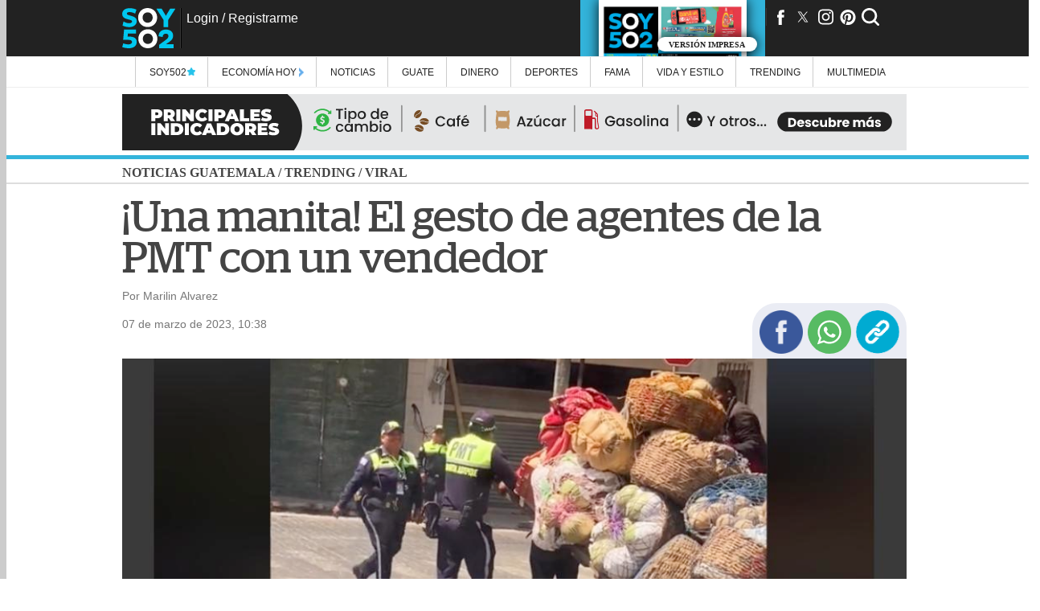

--- FILE ---
content_type: text/html;charset=UTF-8
request_url: https://www.soy502.com/articulo/accion-viral-agentes-pmt-vendedor-101477?utm_campaign=share%26utm_medium=article_desktop%26utm_source=whatsapp
body_size: 22387
content:
<script async src="https://fundingchoicesmessages.google.com/i/pub-9343608836899487?ers=1" nonce="MXquajhcNlI6hHGM3GJnNw"></script><script nonce="MXquajhcNlI6hHGM3GJnNw">(function() {function signalGooglefcPresent() {if (!window.frames['googlefcPresent']) {if (document.body) {const iframe = document.createElement('iframe'); iframe.style = 'width: 0; height: 0; border: none; z-index: -1000; left: -1000px; top: -1000px;'; iframe.style.display = 'none'; iframe.name = 'googlefcPresent'; document.body.appendChild(iframe);} else {setTimeout(signalGooglefcPresent, 0);}}}signalGooglefcPresent();})();</script>
<script>(function(){/*
 Copyright The Closure Library Authors.
 SPDX-License-Identifier: Apache-2.0
*/
'use strict';var aa=function(a){var b=0;return function(){return b<a.length?{done:!1,value:a[b++]}:{done:!0}}},ba="function"==typeof Object.create?Object.create:function(a){var b=function(){};b.prototype=a;return new b},k;if("function"==typeof Object.setPrototypeOf)k=Object.setPrototypeOf;else{var m;a:{var ca={a:!0},n={};try{n.__proto__=ca;m=n.a;break a}catch(a){}m=!1}k=m?function(a,b){a.__proto__=b;if(a.__proto__!==b)throw new TypeError(a+" is not extensible");return a}:null}
var p=k,q=function(a,b){a.prototype=ba(b.prototype);a.prototype.constructor=a;if(p)p(a,b);else for(var c in b)if("prototype"!=c)if(Object.defineProperties){var d=Object.getOwnPropertyDescriptor(b,c);d&&Object.defineProperty(a,c,d)}else a[c]=b[c];a.v=b.prototype},r=this||self,da=function(){},t=function(a){return a};var u;var w=function(a,b){this.g=b===v?a:""};w.prototype.toString=function(){return this.g+""};var v={},x=function(a){if(void 0===u){var b=null;var c=r.trustedTypes;if(c&&c.createPolicy){try{b=c.createPolicy("goog#html",{createHTML:t,createScript:t,createScriptURL:t})}catch(d){r.console&&r.console.error(d.message)}u=b}else u=b}a=(b=u)?b.createScriptURL(a):a;return new w(a,v)};var A=function(){return Math.floor(2147483648*Math.random()).toString(36)+Math.abs(Math.floor(2147483648*Math.random())^Date.now()).toString(36)};var B={},C=null;var D="function"===typeof Uint8Array;function E(a,b,c){return"object"===typeof a?D&&!Array.isArray(a)&&a instanceof Uint8Array?c(a):F(a,b,c):b(a)}function F(a,b,c){if(Array.isArray(a)){for(var d=Array(a.length),e=0;e<a.length;e++){var f=a[e];null!=f&&(d[e]=E(f,b,c))}Array.isArray(a)&&a.s&&G(d);return d}d={};for(e in a)Object.prototype.hasOwnProperty.call(a,e)&&(f=a[e],null!=f&&(d[e]=E(f,b,c)));return d}
function ea(a){return F(a,function(b){return"number"===typeof b?isFinite(b)?b:String(b):b},function(b){var c;void 0===c&&(c=0);if(!C){C={};for(var d="ABCDEFGHIJKLMNOPQRSTUVWXYZabcdefghijklmnopqrstuvwxyz0123456789".split(""),e=["+/=","+/","-_=","-_.","-_"],f=0;5>f;f++){var h=d.concat(e[f].split(""));B[f]=h;for(var g=0;g<h.length;g++){var l=h[g];void 0===C[l]&&(C[l]=g)}}}c=B[c];d=Array(Math.floor(b.length/3));e=c[64]||"";for(f=h=0;h<b.length-2;h+=3){var y=b[h],z=b[h+1];l=b[h+2];g=c[y>>2];y=c[(y&3)<<
4|z>>4];z=c[(z&15)<<2|l>>6];l=c[l&63];d[f++]=""+g+y+z+l}g=0;l=e;switch(b.length-h){case 2:g=b[h+1],l=c[(g&15)<<2]||e;case 1:b=b[h],d[f]=""+c[b>>2]+c[(b&3)<<4|g>>4]+l+e}return d.join("")})}var fa={s:{value:!0,configurable:!0}},G=function(a){Array.isArray(a)&&!Object.isFrozen(a)&&Object.defineProperties(a,fa);return a};var H;var J=function(a,b,c){var d=H;H=null;a||(a=d);d=this.constructor.u;a||(a=d?[d]:[]);this.j=d?0:-1;this.h=null;this.g=a;a:{d=this.g.length;a=d-1;if(d&&(d=this.g[a],!(null===d||"object"!=typeof d||Array.isArray(d)||D&&d instanceof Uint8Array))){this.l=a-this.j;this.i=d;break a}void 0!==b&&-1<b?(this.l=Math.max(b,a+1-this.j),this.i=null):this.l=Number.MAX_VALUE}if(c)for(b=0;b<c.length;b++)a=c[b],a<this.l?(a+=this.j,(d=this.g[a])?G(d):this.g[a]=I):(d=this.l+this.j,this.g[d]||(this.i=this.g[d]={}),(d=this.i[a])?
G(d):this.i[a]=I)},I=Object.freeze(G([])),K=function(a,b){if(-1===b)return null;if(b<a.l){b+=a.j;var c=a.g[b];return c!==I?c:a.g[b]=G([])}if(a.i)return c=a.i[b],c!==I?c:a.i[b]=G([])},M=function(a,b){var c=L;if(-1===b)return null;a.h||(a.h={});if(!a.h[b]){var d=K(a,b);d&&(a.h[b]=new c(d))}return a.h[b]};J.prototype.toJSON=function(){var a=N(this,!1);return ea(a)};
var N=function(a,b){if(a.h)for(var c in a.h)if(Object.prototype.hasOwnProperty.call(a.h,c)){var d=a.h[c];if(Array.isArray(d))for(var e=0;e<d.length;e++)d[e]&&N(d[e],b);else d&&N(d,b)}return a.g},O=function(a,b){H=b=b?JSON.parse(b):null;a=new a(b);H=null;return a};J.prototype.toString=function(){return N(this,!1).toString()};var P=function(a){J.call(this,a)};q(P,J);function ha(a){var b,c=(a.ownerDocument&&a.ownerDocument.defaultView||window).document,d=null===(b=c.querySelector)||void 0===b?void 0:b.call(c,"script[nonce]");(b=d?d.nonce||d.getAttribute("nonce")||"":"")&&a.setAttribute("nonce",b)};var Q=function(a,b){b=String(b);"application/xhtml+xml"===a.contentType&&(b=b.toLowerCase());return a.createElement(b)},R=function(a){this.g=a||r.document||document};R.prototype.appendChild=function(a,b){a.appendChild(b)};var S=function(a,b,c,d,e,f){try{var h=a.g,g=Q(a.g,"SCRIPT");g.async=!0;g.src=b instanceof w&&b.constructor===w?b.g:"type_error:TrustedResourceUrl";ha(g);h.head.appendChild(g);g.addEventListener("load",function(){e();d&&h.head.removeChild(g)});g.addEventListener("error",function(){0<c?S(a,b,c-1,d,e,f):(d&&h.head.removeChild(g),f())})}catch(l){f()}};var ia=r.atob("aHR0cHM6Ly93d3cuZ3N0YXRpYy5jb20vaW1hZ2VzL2ljb25zL21hdGVyaWFsL3N5c3RlbS8xeC93YXJuaW5nX2FtYmVyXzI0ZHAucG5n"),ja=r.atob("WW91IGFyZSBzZWVpbmcgdGhpcyBtZXNzYWdlIGJlY2F1c2UgYWQgb3Igc2NyaXB0IGJsb2NraW5nIHNvZnR3YXJlIGlzIGludGVyZmVyaW5nIHdpdGggdGhpcyBwYWdlLg=="),ka=r.atob("RGlzYWJsZSBhbnkgYWQgb3Igc2NyaXB0IGJsb2NraW5nIHNvZnR3YXJlLCB0aGVuIHJlbG9hZCB0aGlzIHBhZ2Uu"),la=function(a,b,c){this.h=a;this.j=new R(this.h);this.g=null;this.i=[];this.l=!1;this.o=b;this.m=c},V=function(a){if(a.h.body&&!a.l){var b=
function(){T(a);r.setTimeout(function(){return U(a,3)},50)};S(a.j,a.o,2,!0,function(){r[a.m]||b()},b);a.l=!0}},T=function(a){for(var b=W(1,5),c=0;c<b;c++){var d=X(a);a.h.body.appendChild(d);a.i.push(d)}b=X(a);b.style.bottom="0";b.style.left="0";b.style.position="fixed";b.style.width=W(100,110).toString()+"%";b.style.zIndex=W(2147483544,2147483644).toString();b.style["background-color"]=ma(249,259,242,252,219,229);b.style["box-shadow"]="0 0 12px #888";b.style.color=ma(0,10,0,10,0,10);b.style.display=
"flex";b.style["justify-content"]="center";b.style["font-family"]="Roboto, Arial";c=X(a);c.style.width=W(80,85).toString()+"%";c.style.maxWidth=W(750,775).toString()+"px";c.style.margin="24px";c.style.display="flex";c.style["align-items"]="flex-start";c.style["justify-content"]="center";d=Q(a.j.g,"IMG");d.className=A();d.src=ia;d.style.height="24px";d.style.width="24px";d.style["padding-right"]="16px";var e=X(a),f=X(a);f.style["font-weight"]="bold";f.textContent=ja;var h=X(a);h.textContent=ka;Y(a,
e,f);Y(a,e,h);Y(a,c,d);Y(a,c,e);Y(a,b,c);a.g=b;a.h.body.appendChild(a.g);b=W(1,5);for(c=0;c<b;c++)d=X(a),a.h.body.appendChild(d),a.i.push(d)},Y=function(a,b,c){for(var d=W(1,5),e=0;e<d;e++){var f=X(a);b.appendChild(f)}b.appendChild(c);c=W(1,5);for(d=0;d<c;d++)e=X(a),b.appendChild(e)},W=function(a,b){return Math.floor(a+Math.random()*(b-a))},ma=function(a,b,c,d,e,f){return"rgb("+W(Math.max(a,0),Math.min(b,255)).toString()+","+W(Math.max(c,0),Math.min(d,255)).toString()+","+W(Math.max(e,0),Math.min(f,
255)).toString()+")"},X=function(a){a=Q(a.j.g,"DIV");a.className=A();return a},U=function(a,b){0>=b||null!=a.g&&0!=a.g.offsetHeight&&0!=a.g.offsetWidth||(na(a),T(a),r.setTimeout(function(){return U(a,b-1)},50))},na=function(a){var b=a.i;var c="undefined"!=typeof Symbol&&Symbol.iterator&&b[Symbol.iterator];b=c?c.call(b):{next:aa(b)};for(c=b.next();!c.done;c=b.next())(c=c.value)&&c.parentNode&&c.parentNode.removeChild(c);a.i=[];(b=a.g)&&b.parentNode&&b.parentNode.removeChild(b);a.g=null};var pa=function(a,b,c,d,e){var f=oa(c),h=function(l){l.appendChild(f);r.setTimeout(function(){f?(0!==f.offsetHeight&&0!==f.offsetWidth?b():a(),f.parentNode&&f.parentNode.removeChild(f)):a()},d)},g=function(l){document.body?h(document.body):0<l?r.setTimeout(function(){g(l-1)},e):b()};g(3)},oa=function(a){var b=document.createElement("div");b.className=a;b.style.width="1px";b.style.height="1px";b.style.position="absolute";b.style.left="-10000px";b.style.top="-10000px";b.style.zIndex="-10000";return b};var L=function(a){J.call(this,a)};q(L,J);var qa=function(a){J.call(this,a)};q(qa,J);var ra=function(a,b){this.l=a;this.m=new R(a.document);this.g=b;this.i=K(this.g,1);b=M(this.g,2);this.o=x(K(b,4)||"");this.h=!1;b=M(this.g,13);b=x(K(b,4)||"");this.j=new la(a.document,b,K(this.g,12))};ra.prototype.start=function(){sa(this)};
var sa=function(a){ta(a);S(a.m,a.o,3,!1,function(){a:{var b=a.i;var c=r.btoa(b);if(c=r[c]){try{var d=O(P,r.atob(c))}catch(e){b=!1;break a}b=b===K(d,1)}else b=!1}b?Z(a,K(a.g,14)):(Z(a,K(a.g,8)),V(a.j))},function(){pa(function(){Z(a,K(a.g,7));V(a.j)},function(){return Z(a,K(a.g,6))},K(a.g,9),K(a.g,10),K(a.g,11))})},Z=function(a,b){a.h||(a.h=!0,a=new a.l.XMLHttpRequest,a.open("GET",b,!0),a.send())},ta=function(a){var b=r.btoa(a.i);a.l[b]&&Z(a,K(a.g,5))};(function(a,b){r[a]=function(c){for(var d=[],e=0;e<arguments.length;++e)d[e-0]=arguments[e];r[a]=da;b.apply(null,d)}})("__h82AlnkH6D91__",function(a){"function"===typeof window.atob&&(new ra(window,O(qa,window.atob(a)))).start()});}).call(this);

window.__h82AlnkH6D91__("[base64]/[base64]/[base64]/[base64]");</script>    <!DOCTYPE html>
    <html lang="es">

    <head>
        <!--General Styles-->
<link href="/common_files/themes/soy502/desktop/css/styles.min.css?v=182" rel='stylesheet'>
<link href="/sites/default/files/ads/assets/desktop/ads.min.css?v=182" rel='stylesheet'>
<link href="/sites/default/files/ads/clara-rmm/ads.min.css?v=1" rel='stylesheet'>
<!-- <link href="/common_files/themes/soy502/desktop/css/article.min.css?v=49" rel='stylesheet'> -->
<!-- <link href="/common_files/themes/soy502/desktop/css/colors.css" type="text/css" rel='stylesheet'/> -->
<link href="/common_files/themes/soy502/desktop/css/desktop-colors.min.css?v=11" media="all and (min-width:950px)"
    rel='stylesheet' />
<link href="/common_files/themes/soy502/desktop/css/tablet-colors.min.css?v=11"
    media="all and (min-width: 768px) and (max-width:939px)" rel='stylesheet' />
<link href="/common_files/themes/soy502/desktop/css/mobile-colors.min.css?v=11" media="all and (max-width:767px)"
    rel='stylesheet' />
<link href="/static/script_zoom/fancybox.min.css" rel="stylesheet" media="none" onload="if(media!='all')media='all'" />

<!-- // Google DFP -->
<script async src="https://securepubads.g.doubleclick.net/tag/js/gpt.js"></script>

<!-- // Fonts -->
<noscript id="deferred-styles">
    <link href="https://fonts.googleapis.com/css?family=Open+Sans" rel="stylesheet">
    <link href="https://fonts.googleapis.com/css?family=Open+Sans" rel="stylesheet">
    <link href="https://fonts.googleapis.com/css?family=EB+Garamond" rel="stylesheet">
    <!-- <link rel="stylesheet" href="https://use.fontawesome.com/releases/v5.2.0/css/all.css" integrity="sha384-hWVjflwFxL6sNzntih27bfxkr27PmbbK/iSvJ+a4+0owXq79v+lsFkW54bOGbiDQ" crossorigin="anonymous"> -->
    <link rel="stylesheet" href="https://fonts.googleapis.com/css?family=Open+Sans+Condensed:300" type="text/css">
    <link rel="stylesheet" href="https://use.fontawesome.com/releases/v5.8.2/css/all.css"
        integrity="sha384-oS3vJWv+0UjzBfQzYUhtDYW+Pj2yciDJxpsK1OYPAYjqT085Qq/1cq5FLXAZQ7Ay" crossorigin="anonymous">
</noscript>

<link rel="preload" href="https://fonts.googleapis.com/css?family=Abel|Barlow|Oxygen|Questrial&display=swap"
    rel="stylesheet" media="none" onload="if(media!='all')media='all'">
<link rel="preload" href="/common_files/fonts/Stag-Book-Web.woff" as="font" type="font/woff2" crossorigin />
<link rel="preload" href="/common_files/fonts/Stag-Medium-Web.woff" as="font" type="font/woff2" crossorigin />

<meta name="robots" content="follow, index, max-image-preview:large">
<meta name="msvalidate.01" content="85656751E62058D6CFF1330588A29668">
<meta http-equiv="Cache-Control" content="max-age=14400" />
<meta http-equiv="Content-Type" content="text/html; charset=UTF-8" />

<!--General Tags-->
<title>El gesto de agentes de la PMT con un vendedor  </title>
<link rel="canonical" href="https://www.soy502.com/articulo/accion-viral-agentes-pmt-vendedor-101477">

<meta name="description" content="Un video exhibe a un grupo de agentes de tr&aacute;nsito realizando una inesperada acci&oacute;n con unos vendedores ambulantes.&amp;nbsp;OTRAS NOTICIAS:&amp;nbsp;Graban a dos agentes de PMT en supuesto estado de ebriedadEn redes sociales ha circulado un video que acapar&oacute; la atenci&oacute;n de">
<meta name="keywords" content="acción viral, agentes PMT, vendedor, Jilotepeque">
<meta name="news_keywords" content="acción viral, agentes PMT, vendedor, Jilotepeque">
<meta name="abstract" content="acción viral, agentes PMT, vendedor, Jilotepeque">
<meta name="time" content="1678207116">
<link rel="shortcut icon" href="/favicon.ico" type="image/x-icon">
<link rel="shortcut icon" href="/favicon.ico" type="image/vnd.microsoft.icon">
<link rel="icon" href="/common_files/images/logoSoy502.png" type="image/png" sizes=256x256>
<meta itemprop="image" content="/common_files/images/logoSoy502.png">
<link rel="apple-touch-icon" href="/common_files/images/logoSoy502.png" />

<!-- Marfeel Tags -->
<meta property="mrf:sections" content="Viral">

<!--Fb Tags-->
<meta property="og:title" content="&iexcl;Una manita! El gesto de agentes de la PMT con un vendedor">
<meta property="og:url" content="https://www.soy502.com/articulo/accion-viral-agentes-pmt-vendedor-101477">
<meta property="og:type" content="article">
<meta property="og:description" content="Un video exhibe a un grupo de agentes de tr&aacute;nsito realizando una inesperada acci&oacute;n con unos vendedores ambulantes.&amp;nbsp;OTRAS NOTICIAS:&amp;nbsp;Graban a dos agentes de PMT en supuesto estado de ebriedadEn redes sociales ha circulado un video que acapar&oacute; la atenci&oacute;n de">
<meta name="fburl" content="https://www.soy502.com/articulo/accion-viral-agentes-pmt-vendedor-101477">
<meta property="og:image" itemprop="image" content="https://www.soy502.com/sites/default/files/styles/full_node/public/2023/Mar/07/accion_viral_agentes_pmt_vendedor_jilotepeque_.png">
<meta property="og:image:secure_url" itemprop="image" content="https://www.soy502.com/sites/default/files/styles/full_node/public/2023/Mar/07/accion_viral_agentes_pmt_vendedor_jilotepeque_.png">
<meta property="og:image:width" content="940">
<meta property="og:image:height" content="627">
<meta property="og:image:alt" content="&iexcl;Una manita! El gesto de agentes de la PMT con un vendedor">
<meta property="fb:pages" content="531132203602321">
<meta property="fb:app_id" content="462281473944961">
<meta property="fb:admins" content="subgero">
<meta property="fb:admins" content="subgero">
<meta property="og:locale:alternate" content="es_ES" />

<!--Scripts-->
<!-- // Default Tags -->
<meta charset="UTF-8">
<meta http-equiv="X-UA-Compatible" content="IE=8">
<meta name='viewport' content='width=device-width, initial-scale=1.0, maximum-scale=1.0' />
<meta name="p:domain_verify" content="62b4e2e357c8d1aa7c1f650ab29e0a88" />

<!-- Marfeel -->
<script type="text/javascript">
    ! function () {
        "use strict";

        function e(e) {
            var t = !(arguments.length > 1 && void 0 !== arguments[1]) || arguments[1],
                c = document.createElement("script");
            c.src = e, t ? c.type = "module" : (c.async = !0, c.type = "text/javascript", c.setAttribute("nomodule", ""));
            var n = document.getElementsByTagName("script")[0];
            n.parentNode.insertBefore(c, n)
        } ! function (t, c) {
            ! function (t, c, n) {
                var a, o, r;
                n.accountId = c, null !== (a = t.marfeel) && void 0 !== a || (t.marfeel = {}), null !== (o = (r = t.marfeel)
                    .cmd) && void 0 !== o || (r.cmd = []), t.marfeel.config = n;
                var i = "https://sdk.mrf.io/statics";
                e("".concat(i, "/marfeel-sdk.js?id=").concat(c), !0), e("".concat(i, "/marfeel-sdk.es5.js?id=").concat(c), !
                    1)
            }(t, c, arguments.length > 2 && void 0 !== arguments[2] ? arguments[2] : {})
        }(window, 5646, {} /* Config */)
    }();
</script>

<!--Chartbeat-->
<script type="text/javascript">
    var keywords = 'acción viral, agentes PMT, vendedor, Jilotepeque',
        keywords = keywords.replace(/['"]+/g, ''),
        section = "Viral";
    section_name = "Viral";
</script>

<!-- Global site tag (gtag.js) - Google Analytics -->
<script async src="https://www.googletagmanager.com/gtag/js?id=G-35L65MT5KL"></script>

<script>
    window.dataLayer = window.dataLayer || [];

    function gtag() {
        dataLayer.push(arguments);
    }
    gtag('js', new Date());

    gtag('config', 'G-35L65MT5KL', {
        'content_group': 'soy502',
        'send_page_view': false
    });

    gtag("event", "page_view", {
        s02_section: (section_name !== "") ? section_name : "undefined",
        s02_index: 0,
        s02_content_type: 'articulo',
        s02_content_category: 'undefined',
        s02_keyword: 'acción viral, agentes PMT, vendedor, Jilotepeque',
        s02_topic: 'undefined',
        s02_platform: "desktop",
        s02_publish_date: "1678207116",
    });
</script>


<!-- Clarity -->
<script type="text/javascript">
    (function (c, l, a, r, i, t, y) {
        c[a] = c[a] || function () {
            (c[a].q = c[a].q || []).push(arguments)
        };
        t = l.createElement(r);
        t.async = 1;
        t.src = "https://www.clarity.ms/tag/" + i;
        y = l.getElementsByTagName(r)[0];
        y.parentNode.insertBefore(t, y);
    })(window, document, "clarity", "script", "lg9j38mdv2");
</script>

<link defer rel="manifest" href="/common_files/js/manifest.json">

<!-- Meta Pixel Code -->
<script>
!function(f,b,e,v,n,t,s)
{if(f.fbq)return;n=f.fbq=function(){n.callMethod?
n.callMethod.apply(n,arguments):n.queue.push(arguments)};
if(!f._fbq)f._fbq=n;n.push=n;n.loaded=!0;n.version='2.0';
n.queue=[];t=b.createElement(e);t.async=!0;
t.src=v;s=b.getElementsByTagName(e)[0];
s.parentNode.insertBefore(t,s)}(window, document,'script',
'https://connect.facebook.net/en_US/fbevents.js');
fbq('init', '1289327452862375');
fbq('track', 'PageView');
</script>
<noscript><img height="1" width="1" style="display:none"
src="https://www.facebook.com/tr?id=1289327452862375&ev=PageView&noscript=1"
/></noscript>
<!-- End Meta Pixel Code -->

<!-- Tools -->
<script defer type="text/javascript" src="/general/js/jquery-3.6.0.min.js"></script>
<script defer src="https://www.soy502.com/general/js/jquery.tools.min.js"></script>
<script defer src="/general/js/dfp.min.js?v=2" type="text/javascript"></script>
<script defer src="/common_files/js/functions.min.js?v=2"></script>
<script defer type="text/javascript" src="/static/script_zoom/fancybox.min.js"></script>
<script defer src="https://kit.fontawesome.com/f777c45119.js" crossorigin="anonymous"></script>

<!--SDK FB-->
<script defer type="text/javascript"
    src="https://connect.facebook.net/en_US/sdk.js#version=v2.2&appId=myAppId&xfbml=true&autoLogAppEvents=true"
    id="facebook-jssdk"></script>

<!--SDK AWS-->
<script defer src="/common_files/js/config.js?v=2"></script>
<script defer src="/common_files/js/amazon-cognito-auth.min.js"></script>
<script defer src="/common_files/js/amazon-cognito-identity.min.js"></script>

<!-- whatsapp_inline -->
<script defer type="text/javascript" src="/static/whatsapp_inline/whatsapp_inline.min.js?v=2"
    onload="set_whatsapp('.item-0');"></script>

<script type="text/javascript">
    var _sf_async_config = _sf_async_config || {};
    /** CONFIGURATION START **/
    _sf_async_config.uid = 65699;
    _sf_async_config.domain = 'soy502.com';
    _sf_async_config.flickerControl = false;
    _sf_async_config.useCanonical = true;
    _sf_async_config.useCanonicalDomain = true;
    /** CONFIGURATION END **/
</script>

<!-- Gravitec -->
<script async src="https://cdn.gravitec.net/storage/da088508712922cd69cb2ce2639521af/client.js"></script>

<link rel="preconnect" href="https://securepubads.g.doubleclick.net">
<link rel="preconnect" href="https://www.googletagservices.com">
<link rel="preconnect" href="https://tpc.googlesyndication.com">    </head>

    <body>
        <script type="application/ld+json">
        {
            "@context": "http://schema.org",
            "@type": "Organization",
            "name": "Soy502",
            "url": "https://www.soy502.com/",
            "address": "Av. Petapa 23-01, Guatemala",
            "sameAs": [
                "https://www.facebook.com/soy502",
                "https://twitter.com/soy_502",
                "https://www.instagram.com/soy_502/",
                "https://www.pinterest.com/soy502/",
                "https://www.youtube.com/user/canalsoy502",
                "https://www.linkedin.com/company/soy502/"
            ]
        }
        </script>

        <script type='text/javascript'>
            var chartbeat_section_name =
                "Viral";
            var chartbeat_author =
                "Por Marilin Alvarez";
        </script>

        <header>
  
    <div class="header">
        <div class="inner">
            <div class="logo"><a href="/"></a></div>
                        <div id="user-fb">
                <div id="profile"></div>
                <div id="status"></div>
                <div id="enlace-login"><a href="/login"></a></div>
            </div>
            <!-- <div class="trendin"><a href="/trending" target="_blank"><img src="/trendin/images/trendin_desktop.gif" alt="Trendin"></a></div> -->
            <div class="tools">
                <div class="social">
                    <ul>
                        <li><a target="noopener" href="https://www.facebook.com/soy502"><i class="fa fa-fb" aria-hidden="true"></i></a></li>
                        <li><a target="noopener" href="https://www.twitter.com/soy_502"><i class="fa fa-tw" aria-hidden="true"></i></a></li>
                        <li><a target="noopener" href="http://instagram.com/soy_502"><i class="fa fa-ig" aria-hidden="true"></i></a></li>
                        <li><a target="noopener" href="http://www.pinterest.com/soy502/"><i class="fa fa-pi" aria-hidden="true"></i></a></li>
                        <li><i class="fa fa-se" aria-hidden="true" id="start-search"  onclick="showInput();"></i></li>
                        <li><a id="btn-menu"><i class="fa fa-me" aria-hidden="true"></i></a></li>
                    </ul>
                </div>
                <a class="linkImpreso" href="/impreso">
                  <div class="redirectImpreso">
                    <img id="impresoHeader" alt="">
                    <div class="textImpreso"><p>Versión Impresa</p></div>
                  </div>
                </a>
            </div>
        </div>
    </div>
</header>
<div class="darker">
    <div class="buscador-expandible hidden" id="buscador-expandible">
        <input type="text" placeholder="Ingrese la palabra a buscar..." id="buscar-texto"><button id="buscar">Buscar</button>
        <div id="alerta-buscador"></div>
        <div id="resultados"></div>
    </div>
    <div id="menu" class="menu-expandible m-left">
        <ul>
            <li class="menu-tax-special"><a href="/seccion/exclusivas">Soy502 <img class="special_title_navigate" src="/common_files/images/notas-especiales/imagen-especial.png"></a>
                <ul class="submenu especiales">
                    <li class="preview">
                        <div class="border">
                            <div class="row"><a href="/articulo/fopavi-entrego-casi-ningun-subsidios-2024-100931"> <img src="//www.soy502.com/sites/default/files/styles/thumbnail/public/2025/Mayo/26/fopavi_subsidios_contraloria_general_de_cuentas_auditorias_2024_guatemala.jpg" alt="Fopavi entreg&oacute; casi ning&uacute;n subsidio en 2024"><p>Rotación de ministros y destrucción de material: Fopavi dio pocos subsidios en 2024</p></a></div><div class="row"><a href="/articulo/gobierno-manifiesta-preocupacion-eeuu-impuesto-remesas-101902"> <img src="//www.soy502.com/sites/default/files/styles/thumbnail/public/2025/Mayo/27/remesas_guatemala_banguat.jpg" alt="Impuesto a remesas podr&iacute;a afectar a 6 millones de guatemaltecos"><p>Impuesto a las remesas podría afectar a 6 millones de guatemaltecos</p></a></div><div class="row"><a href="/articulo/asi-puedes-aplicar-beca-estas-universidades-guatemala-101886"> <img src="//www.soy502.com/sites/default/files/styles/thumbnail/public/2025/Mayo/27/becas_universidades_0.png" alt="As&iacute; puedes aplicar a una beca en estas universidades de Guatemala"><p>Así puedes aplicar a una beca en estas universidades de Guatemala</p></a></div>                        </div>
                    </li>                    
                </ul>
            </li>
            <li class="menu-tax-special">
                <a href="/seccion/economia-hoy">
                    Economía Hoy
                    <img style="width: 6px;margin-bottom: -2px;" src="/common_files/images/economia-hoy/icono.png">
                    
                </a>
                <ul class="submenu especiales">
                    <li class="preview">
                        <div class="border">
                            <div class="row"><a href="/articulo/ifx-networks-guatemala-busca-convertirse-hub-tecnologico-102052"> <img src="//www.soy502.com/sites/default/files/styles/thumbnail/public/2025/Dic/04/ifx_networks_guatemala_economia_hub_tecnologico_inversion_01.jpg" alt="IFX Networks Guatemala  busca convertirse en hub tecnol&oacute;gico"><p>IFX Networks Guatemala busca convertir al país en el hub tecnológico de la región</p></a></div><div class="row"><a href="/articulo/emprender-fallar-volver-empezar-102076"> <img src="//www.soy502.com/sites/default/files/styles/thumbnail/public/2025/Oct/25/emprender.png" alt="Emprender, fallar y volver a empezar"><p>Emprender, fallar y volver a empezar</p></a></div><div class="row"><a href="/articulo/expofranquicias-2025-impulsa-crecimiento-empresarial-102076"> <img src="//www.soy502.com/sites/default/files/styles/thumbnail/public/2025/Oct/28/expofranquicias.png" alt="Expofranquicias 2025 impulsa el crecimiento empresarial"><p>Expofranquicias 2025 promete impulsar la innovación y el crecimiento empresarial </p></a></div>                        </div>
                    </li>                    
                </ul>
            </li>
            <li class="menu-tax-8"><a href="/seccion/noticias">Noticias</a>
                <ul class="submenu noticias">
                    <li class="preview">
                        <div class="border">
                            <div class="row"><a href="/articulo/temblor-sorprende-guatemaltecos-tarde-este-sabado-102077"> <img src="//www.soy502.com/sites/default/files/styles/thumbnail/public/2026/Ene/17/temblor_sismo_sacatepequez.jpg" alt="Temblor sorprende a los guatemaltecos la tarde de este s&aacute;bado"><p>Temblor sorprende a los guatemaltecos la tarde de este sábado</p></a></div><div class="row"><a href="/articulo/investigan-incendio-consumio-varios-vehiculos-antigua-102084"> <img src="//www.soy502.com/sites/default/files/styles/thumbnail/public/2026/Ene/17/pmt_antigua_incendio_predio_municipal.jpg" alt="Investigan incendio que consumi&oacute; varios veh&iacute;culos en Antigua"><p>Esto se sabe sobre incendio que consumió varios vehículos en Antigua</p></a></div><div class="row"><a href="/articulo/mingob-anuncia-conferencia-tras-disturbios-carceles-102084"> <img src="//www.soy502.com/sites/default/files/styles/thumbnail/public/2026/Ene/17/ministerio_de_gobernacion_pnc_motines.jpg" alt="Mingob anuncia conferencia tras disturbios en c&aacute;rceles"><p>Gobernación anuncia conferencia de prensa tras disturbios en cárceles</p></a></div>                        </div>
                    </li>
                    <li class="comun"><a onclick="send_event_google('seccion/noticias/politica', 0, 'menu', 'seccion', 'Política');" href="/seccion/noticias/politica">Política</a></li><li class="comun"><a onclick="send_event_google('seccion/noticias/seguridad-justicia', 0, 'menu', 'seccion', 'Seguridad y justicia');" href="/seccion/noticias/seguridad-justicia">Seguridad y justicia</a></li><li class="comun"><a onclick="send_event_google('seccion/noticias/comunidad', 0, 'menu', 'seccion', 'Comunidad');" href="/seccion/noticias/comunidad">Comunidad</a></li><li class="comun"><a onclick="send_event_google('seccion/noticias/ambiente', 0, 'menu', 'seccion', 'Ambiente');" href="/seccion/noticias/ambiente">Ambiente</a></li><li class="comun"><a onclick="send_event_google('seccion/noticias/mundo', 0, 'menu', 'seccion', 'Mundo');" href="/seccion/noticias/mundo">Mundo</a></li><li class="comun"><a onclick="send_event_google('seccion/noticias/investigacion502', 0, 'menu', 'seccion', 'Investigación502');" href="/seccion/noticias/investigacion502">Investigación502</a></li><li class="comun"><a onclick="send_event_google('seccion/guate/corazon502', 0, 'menu', 'seccion', 'Corazón502');" href="/seccion/guate/corazon502">Corazón502</a></li><li class="comun"><a onclick="send_event_google('seccion/noticias/falso-o-verdadero', 0, 'menu', 'seccion', 'Falso o Verdadero');" href="/seccion/noticias/falso-o-verdadero">Falso o Verdadero</a></li><li class="comun"><a onclick="send_event_google('seccion/noticias/alertas', 0, 'menu', 'seccion', 'Alertas');" href="/seccion/noticias/alertas">Alertas</a></li>                </ul>
            </li>
            <li class="menu-tax-1449"><a href="/seccion/guate">Guate</a>
                <ul class="submenu guate">
                    <li class="preview">
                        <div class="border">
                            <div class="row"><a href="/articulo/descubre-fascinante-ciclo-vida-mariposa-buho-peten-102000"> <img src="//www.soy502.com/sites/default/files/styles/thumbnail/public/2026/Ene/16/turismo502_descubre_el_mariposario_actun_kan_la_joya_natural_de_santa_elena_carlos_pelaez_4276283.jpg" alt="Descubre el fascinante ciclo de vida de la Mariposa B&uacute;ho en Pet&eacute;n"><p>Descubre el fascinante ciclo de vida de la Mariposa Búho en Petén</p></a></div><div class="row"><a href="/articulo/maestro-guillermo-leon-ruiz-icono-marimba-guatemalteca-102000"> <img src="//www.soy502.com/sites/default/files/styles/thumbnail/public/2026/Ene/16/os502_don_memo_de_leon_ruiz_dejo_valioso_legado_musical_archivo_1540911.jpg" alt="Maestro Guillermo de Le&oacute;n Ruiz: &Iacute;cono de la marimba guatemalteca"><p>Maestro Guillermo de León Ruiz: Ícono de la marimba guatemalteca</p></a></div><div class="row"><a href="/articulo/barcelona-guatemala-fabio-belnome-encuentra-pais-153-0"> <img src="//www.soy502.com/sites/default/files/styles/thumbnail/public/2026/Ene/16/fabio_belnome_guatemala.jpg" alt="El espa&ntilde;ol y creador de contenido que lleg&oacute; a Guatemala"><p>El español y creador de contenido que llegó a Guatemala</p></a></div>                        </div>
                    </li>
                    <li class="comun"><a onclick="send_event_google('seccion/guate/historias502', 0, 'menu', 'seccion', 'Historias502');" href="/seccion/guate/historias502">Historias502</a></li><li class="comun"><a onclick="send_event_google('seccion/guate/orgullo502', 0, 'menu', 'seccion', 'Orgullo502');" href="/seccion/guate/orgullo502">Orgullo502</a></li><li class="comun"><a onclick="send_event_google('seccion/guate/turismo502', 0, 'menu', 'seccion', 'Turismo502');" href="/seccion/guate/turismo502">Turismo502</a></li><li class="comun"><a onclick="send_event_google('seccion/guate/que-hacer', 0, 'menu', 'seccion', '¿Qué hacer?');" href="/seccion/guate/que-hacer">¿Qué hacer?</a></li>                </ul>
            </li>
            <li class="menu-tax-107"><a href="/seccion/dinero">Dinero</a>
                <ul class="submenu dinero">
                    <li class="preview">
                        <div class="border">
                            <div class="row"><a href="/articulo/epa-anuncia-feria-construccion-101771"> <img src="//www.soy502.com/sites/default/files/styles/thumbnail/public/2026/Ene/16/epa_feria_de_la_construccion_materiales_renovacionguatemala_soy502_3.jpg" alt="&iexcl;EPA anuncia su Feria de la Construcci&oacute;n!"><p>¡EPA anuncia su Feria de la Construcción!</p></a></div><div class="row"><a href="/articulo/leccion-inaugural-galileo-da-bienvenida-al-2026-101991"> <img src="//www.soy502.com/sites/default/files/styles/thumbnail/public/2026/Ene/16/universidad_galileo_ciclo_academico_2026_leccion_inaugural_educacion_superior_estudiantes_universitarios_guatemala_soy502_p_copia.jpeg" alt="Con lecci&oacute;n inaugural, Galileo da la bienvenida al 2026"><p>Con lección inaugural, Galileo da la bienvenida al 2026</p></a></div><div class="row"><a href="/articulo/cada-kilometro-esperanza-mejor-futuro-101771"> <img src="//www.soy502.com/sites/default/files/styles/thumbnail/public/2026/Ene/16/castillo_hermanos_guatemaltecos_por_la_nutricion_desnutricion_carrera_kilometro_nutricion_guatemala_soy502_2.jpg" alt=" Cada kil&oacute;metro es una esperanza para un mejor futuro"><p>Cada kilómetro es una esperanza para un mejor futuro</p></a></div>                        </div>
                    </li>
                    <li class="comun"><a onclick="send_event_google('seccion/dinero/economia', 0, 'menu', 'seccion', 'Economía');" href="/seccion/dinero/economia">Economía</a></li><li class="comun"><a onclick="send_event_google('seccion/dinero/empresas', 0, 'menu', 'seccion', 'Empresas');" href="/seccion/dinero/empresas">Empresas</a></li><li class="comun"><a onclick="send_event_google('seccion/dinero/emprendedores', 0, 'menu', 'seccion', 'Emprendedores');" href="/seccion/dinero/emprendedores">Emprendedores</a></li><li class="comun"><a onclick="send_event_google('seccion/dinero/tramitesgt', 0, 'menu', 'seccion', 'TrámitesGT');" href="/seccion/dinero/tramitesgt">TrámitesGT</a></li><li class="comun"><a onclick="send_event_google('seccion/dinero/pilas-pues', 0, 'menu', 'seccion', 'Pilas pues');" href="/seccion/dinero/pilas-pues">Pilas pues</a></li>                </ul>
            </li>
            <li class="menu-tax-7"><a href="/seccion/deportes">Deportes</a>
                <ul class="submenu deportes">
                    <li class="preview">
                        <div class="border">
                            <div class="row"><a href="/articulo/arsenal-empata-no-aprovecha-otros-tropiezos-101996"> <img src="//www.soy502.com/sites/default/files/styles/thumbnail/public/2026/Ene/17/deportes_foto_soyqui_-_2026-01-17t141459.476.png" alt="Arsenal empata y no aprovecha otros tropiezos"><p>Arsenal no puede en su visita al Nottingham Forest y no aprovecha tropezones rivales</p></a></div><div class="row"><a href="/articulo/francisco-arredondo-finaliza-exito-rally-dakar-2026-101989"> <img src="//www.soy502.com/sites/default/files/styles/thumbnail/public/2026/Ene/17/copia_de_deportes_foto_soyqui_24.png" alt="Francisco Arredondo finaliza con &eacute;xito el Rally Dakar 2026"><p>Francisco Arredondo finaliza con éxito el Rally Dakar 2026</p></a></div><div class="row"><a href="/articulo/novak-djokovic-no-piensa-todavia-retiro-tenis-101996"> <img src="//www.soy502.com/sites/default/files/styles/thumbnail/public/2026/Ene/17/deportes_foto_soyqui_-_2026-01-17t121738.867.png" alt="Novak Djokovic no piensa todav&iacute;a en el retiro del tenis"><p>¿Retiro? Novak Djokovic todavía no se plantea dejar el circuito profesional</p></a></div>                        </div>
                    </li>
                    <li class="comun"><a onclick="send_event_google('seccion/deportes/futbol-nacional', 0, 'menu', 'seccion', 'Fútbol nacional');" href="/seccion/deportes/futbol-nacional">Fútbol nacional</a></li><li class="comun"><a onclick="send_event_google('seccion/deportes/futbol-internacional', 0, 'menu', 'seccion', 'Fútbol internacional');" href="/seccion/deportes/futbol-internacional">Fútbol internacional</a></li><li class="comun"><a onclick="send_event_google('seccion/deportes/velocidad', 0, 'menu', 'seccion', 'Velocidad');" href="/seccion/deportes/velocidad">Velocidad</a></li><li class="comun"><a onclick="send_event_google('seccion/deportes/mas-deportes', 0, 'menu', 'seccion', '+ Deportes');" href="/seccion/deportes/mas-deportes">+ Deportes</a></li><li class="comun"><a onclick="send_event_google('seccion/deportes/juegos-olimpicos', 0, 'menu', 'seccion', 'Juegos Olímpicos');" href="/seccion/deportes/juegos-olimpicos">Juegos Olímpicos</a></li>                </ul>
            </li>
            <li class="menu-tax-44"><a href="/seccion/fama">Fama</a>
                <ul class="submenu fama">
                    <li class="preview">
                        <div class="border">
                            <div class="row"><a href="/articulo/ternura-hija-enrique-iglesias-reta-al-cantante-baile-153"> <img src="//www.soy502.com/sites/default/files/styles/thumbnail/public/2026/Ene/16/enrique_iglesais_hija_baile.jpg" alt="&iexcl;Ternura! Hija de Enrique Iglesias reta al cantante a un baile"><p>¡Ternura! Hija de Enrique Iglesias reta al cantante a un baile</p></a></div><div class="row"><a href="/articulo/adria-arjona-jason-momoa-derrochan-amor-alfombra-roja-153"> <img src="//www.soy502.com/sites/default/files/styles/thumbnail/public/2026/Ene/16/adria_arjona_jason_momoa_amor.jpg" alt="Adria Arjona y Jason Momoa derrochan amor en alfombra roja"><p>Adria Arjona y Jason Momoa derrochan amor en alfombra roja</p></a></div><div class="row"><a href="/articulo/johh-fogerty-leyenda-credence-canta-sus-80-anos-153"> <img src="//www.soy502.com/sites/default/files/styles/thumbnail/public/2026/Ene/16/john_fogerty_credence_canta_80_anos.jpg" alt="John Fogerty, leyenda de Credence canta a sus 80 a&ntilde;os"><p>John Fogerty, leyenda de Credence canta a sus 80 años (video)</p></a></div>                        </div>
                    </li>
                    <li class="comun"><a onclick="send_event_google('seccion/fama/gente', 0, 'menu', 'seccion', 'Gente');" href="/seccion/fama/gente">Gente</a></li><li class="comun"><a onclick="send_event_google('seccion/fama/cine', 0, 'menu', 'seccion', 'Cine');" href="/seccion/fama/cine">Cine</a></li><li class="comun"><a onclick="send_event_google('seccion/fama/musica', 0, 'menu', 'seccion', 'Música');" href="/seccion/fama/musica">Música</a></li><li class="comun"><a onclick="send_event_google('seccion/fama/streaming', 0, 'menu', 'seccion', 'Streaming');" href="/seccion/fama/streaming">Streaming</a></li>                </ul>
            </li>
            <li class="menu-tax-1467"><a href="/seccion/vida-estilo">Vida y estilo</a>
                <ul class="submenu vida-estilo">
                    <li class="preview">
                        <div class="border">
                            <div class="row"><a href="/articulo/nasa-confirma-retorno-humanos-luna-153"> <img src="//www.soy502.com/sites/default/files/styles/thumbnail/public/2026/Ene/15/nasa_confirma_regreso_luna.jpg" alt="NASA confirma el retorno de humanos a la luna "><p>NASA confirma el retorno de humanos a la luna </p></a></div><div class="row"><a href="/articulo/verdura-debes-consumir-diario-sus-nutrientes-102004"> <img src="//www.soy502.com/sites/default/files/styles/thumbnail/public/2026/Ene/12/1.jpg" alt="La verdura que debes consumir a diario por sus nutrientes"><p>La verdura que debes consumir a diario por sus nutrientes</p></a></div><div class="row"><a href="/articulo/juan-francisco-guzman-referente-literatura-solola-102082"> <img src="//www.soy502.com/sites/default/files/styles/thumbnail/public/2026/Ene/08/libros502_juan_francisco_guzman_destaca_como_referente_literario_en_solola_alfonso_guarquez_2805453.jpg" alt="Juan Francisco Guzm&aacute;n: Referente de la literatura en Solol&aacute;"><p>Juan Francisco Guzmán, el ícono literario que da voz a la cultura de Sololá</p></a></div>                        </div>
                    </li>
                    <li class="comun"><a onclick="send_event_google('seccion/vida-estilo/hogar', 0, 'menu', 'seccion', 'Hogar');" href="/seccion/vida-estilo/hogar">Hogar</a></li><li class="comun"><a onclick="send_event_google('seccion/vida-estilo/belleza', 0, 'menu', 'seccion', 'Belleza');" href="/seccion/vida-estilo/belleza">Belleza</a></li><li class="comun"><a onclick="send_event_google('seccion/vida-estilo/salud', 0, 'menu', 'seccion', 'Salud');" href="/seccion/vida-estilo/salud">Salud</a></li><li class="comun"><a onclick="send_event_google('seccion/vida-estilo/ciencia', 0, 'menu', 'seccion', 'Ciencia');" href="/seccion/vida-estilo/ciencia">Ciencia</a></li><li class="comun"><a onclick="send_event_google('seccion/vida-estilo/autos', 0, 'menu', 'seccion', 'Autos');" href="/seccion/vida-estilo/autos">Autos</a></li><li class="comun"><a onclick="send_event_google('seccion/vida-estilo/libros', 0, 'menu', 'seccion', 'Libros');" href="/seccion/vida-estilo/libros">Libros</a></li>                </ul>
            </li>
            <li class="menu-tax-120"><a href="/seccion/trending">Trending</a>
                <ul class="submenu trending">
                    <li class="preview">
                        <div class="border">
                            <div class="row"><a href="/articulo/conoces-dices-expresiones-adolescentes-viralizan-153-0"> <img src="//www.soy502.com/sites/default/files/styles/thumbnail/public/2026/Ene/16/expresiones_adolescentes_virales.jpg" alt="&iquest;Las conoces, las dices? expresiones de adolescentes se viralizan"><p>¿Las conoces o las dices? expresiones de adolescentes se viralizan</p></a></div><div class="row"><a href="/articulo/china-aplicacion-personas-viven-solas-vuelve-viral-102123"> <img src="//www.soy502.com/sites/default/files/styles/thumbnail/public/2026/Ene/13/aplicaciones_1.png" alt="China: Aplicaci&oacute;n para personas que viven solas se vuelve viral"><p>China: Aplicación para personas que viven solas se vuelve viral</p></a></div><div class="row"><a href="/articulo/dispositivos-ia-detectar-enfermedades-101026"> <img src="//www.soy502.com/sites/default/files/styles/thumbnail/public/2026/Ene/13/shutterstock_2066009309.jpg" alt=" Los dispositivos de la IA para detectar enfermedades"><p>Anillos, relojes y brazaletes: los dispositivos de la IA para detectar enfermedades</p></a></div>                        </div>
                    </li>
                    <li class="comun"><a onclick="send_event_google('seccion/trending/redes-sociales', 0, 'menu', 'seccion', 'Redes sociales');" href="/seccion/trending/redes-sociales">Redes sociales</a></li><li class="comun"><a onclick="send_event_google('seccion/trending/tecnologia', 0, 'menu', 'seccion', 'Tecnología');" href="/seccion/trending/tecnologia">Tecnología</a></li><li class="comun"><a onclick="send_event_google('seccion/trending/porque-tendencia', 0, 'menu', 'seccion', '¿Por qué es tendencia?');" href="/seccion/trending/porque-tendencia">¿Por qué es tendencia?</a></li><li class="comun"><a onclick="send_event_google('seccion/trending/viral', 0, 'menu', 'seccion', 'Viral');" href="/seccion/trending/viral">Viral</a></li>                </ul>
            </li>
            <li class="menu-tax-33"><a href="/multimedia/all">multimedia</a>
                <ul class="submenu multimedia">
                    <li class="preview">
                        <div class="border">
                            <div class="row"><a href="/foto-galeria/venezolanos-celebran-caida-nicolas-maduro"> <img src="//www.soy502.com/sites/default/files/styles/thumbnail/public/2026/Ene/03/maduro_venezuela_trump_20260103_89jc2xn_v1_midres_usmilitaryinterventioninvenezuela.jpg" alt="Venezolanos celebran la ca&iacute;da de Nicol&aacute;s Maduro"><p>Venezolanos celebran la caída de Nicolás Maduro</p></a></div><div class="row"><a href="/foto-galeria/fiesta-antigua-guatemala-recibir-ano-nuevo-2026"> <img src="//www.soy502.com/sites/default/files/styles/thumbnail/public/2026/Ene/01/antigua_guatemala_2026_ano_nuevo_1_de_enero2.jpeg" alt="La fiesta en Antigua Guatemala para recibir el A&ntilde;o Nuevo 2026"><p>La fiesta en Antigua Guatemala para recibir el Año Nuevo 2026</p></a></div><div class="row"><a href="/video/magia-navidad-llega-santo-domingo-xenacoj"> <img src="https://img.youtube.com/vi/XyU_80Bn7kg/1.jpg" alt="La magia de la Navidad llega a Santo Domingo Xenacoj"><p>La magia de la Navidad llega a Santo Domingo Xenacoj</p></a></div>                        </div>
                    </li>
                    <li class="comun"><a href="/multimedia/fotos">Fotos</a></li>
                    <li class="comun"><a href="/multimedia/videos">Videos</a></li>
                    <!--<li class="comun"><a href="/multimedia/podcast">Podcast</a></li>-->
                </ul>
            </li>            
            <!-- <li class="menu-tax-33"><a href="/multimedia/podcast">Podcast</a></li> -->            
        </ul>
    </div>
</div>
<div class="pre_banner_frontpage" style="margin-top: 8px;">
    <a href="/principales-indicadores?utm_campaign=principales_indicadores_banner&amp;utm_medium=soy502&amp;utm_source=website_desktop">
        <img src="https://www.soy502.com/sites/default/files/multimedia/2023/Jul/banner_soy502_1690489487_0.svg" alt="Principales Indicadores Económicos">
    </a>
</div>
<div id="custom_bnner_pxl" style="width:976px;transition:all 0.5s ease-in-out;overflow:hidden;margin:0 auto;height:0px;"></div><div id="float_login_inread" class="inner float_login_inread hidden">
  <div id="login_inread">
    <div class="content_login_inread">
      <div id="login_form_inread" class="form_content_inread form_content_inread_modal">
        <form class="" action="" method="post"
          onsubmit="event.preventDefault(); clara_login_modal.login_validate_modal();">
          <h4 style="margin-bottom: 15px;">Inicia sesión </h4>
          <div id="register_success_msg_user_create_modal" class="success-msg"
            style="margin-bottom: 20px; display:none;"></div>
          <div class="form_input">
            <!-- <label for="email">Email</label> -->
            <input id="signIn_email_modal" type="email" name="email" placeholder="Ingresa tu email" value="">
          </div>
          <div class="form_input">
            <!-- <label for="password">Contraseña</label> -->
            <input id="signIn_password_modal" type="password" name="password" placeholder="Ingresa tu contraseña" value="">
            <div class="required" id="wrongSignInPasswordModal"></div>
          </div>
          <button id="btn_login_modal" class="btn_inread_submit" type="submit" name="button">Ingresar</button>
        </form>
        <div class="buttons_form_inread">
          <a id="recovery_pass_inread" class="second_btn_inread" type="button" name="button"
            data-form="recovery_form_inread">Recuperar contraseña </a>
          <a id="register_login_inread" class="second_btn_inread float-right" style="width:40%;" type="button"
            name="button" data-form="register_form_inread">Regístrate</a>
        </div>
      </div>
      <div id="register_form_inread" class="form_content_inread form_content_inread_modal">
        <form class="" action="" method="post"
          onsubmit="event.preventDefault(); clara_login_modal.register_validate_modal();">
          <h4>Regístrate</h4>
          <div class="form_input">
            <input id="register_email_modal" type="email" name="email" placeholder="Ingresa tu correo" value="">
            <div class="required" id="requiredRegisterEmailModal"></div>
          </div>
          <div class="form_input">
            <select id="register_gender_modal" class="" name="gender">
              <option value="0">Selecciona una opción</option>
              <option value="male">Masculino</option>
              <option value="female">Femenino</option>
            </select>
            <div class="required" id="requiredRegisterGenderModal"></div>
          </div>
          <div class="form_input">
            <label for="date_of_age">Fecha de nacimiento</label>
            <div class="group-date-register">
              <select name="year-date-register-modal" id="year-date-register-modal">
                <option selected value="-1">AÑO</option>
              </select>
              <select name="month-date-register-modal" id="month-date-register-modal">
                <option selected value="-1">MES</option>
              </select>
              <select name="day-date-register-modal" id="day-date-register-modal">
                <option selected value="-1">DIA</option>
              </select>
            </div>
            <div class="required" id="requiredRegisterAgeModal"></div>
          </div>
          <div class="form_input">
            <input id="register_password_modal" type="password" name="password" placeholder="Ingresa tu contraseña"
              value="">
          </div>
          <div class="form_input">
            <input id="register_password_confirm_modal" type="password" name="password"
              placeholder="Repite tu contraseña" value="">
            <div class="required" id="requiredRegisterPasswordMatchModal"></div>
          </div>
          <div class="disclaimer" style="margin-bottom:15px;"><label>Al hacer clic en el botón de registro afirmo que
              acepto los <a style="color: #086fa3;" href="/terminos-y-condiciones-de-registro" target="_blank">términos
                y condiciones</a> del sitio web, también que he leído la <a style="color: #086fa3;" target="_blank"
                href="/politica-privacidad">política de privacidad</a> y que la información que detallo es
              verídica.</label></div>
          <button id="btn_register_modal" class="btn_inread_submit" type="submit" name="button">Registrarme</button>
        </form>

        <div class="buttons_form_inread">
          <a id="recovery_pass_inread" class="second_btn_inread" type="button"
            name="button" data-form="recovery_form_inread">Recuperar contraseña </a>
          <a id="login_inread_button" class="second_btn_inread float-right btn-right"
            style="width:40%;" type="button" name="button" data-form="login_form_inread">Inicia Sesión</a>
        </div>
      </div>
      <div id="confirmation_code_form_inread" class="form_content_inread">
        <form id="register_form_user_code_verification" class="" action="" method="post"
          onsubmit="event.preventDefault(); clara_login_modal.aws_validate_verification_code_modal();">
          <h4 style="margin-bottom: 15px;">Validar usuario</h4>
          <div id="register_success_msg_user_code_verification_modal" class="success-msg" style="margin-bottom: 20px;">
          </div>
          <div class="form_input">
            <input id="codeVerification_email_modal" type="hidden" name="email" placeholder="Ingresa tu correo"
              value="">
          </div>
          <div class="form_input">
            <input id="codeVerification_modal" type="number" name="code_verification"
              placeholder="Ingresa el código de verificación" value="">
            <div class="required" id="wrongCodeVerificationModal"></div>
          </div>
          <button class="btn_inread_submit" id="btn_login_inread" type="submit" name="button"
            style="margin-bottom: 0px;">Validar usuario</button>
          <p id="text_result"></p>
        </form>
      </div>
      <div id="recovery_form_inread" class="form_content_inread form_content_inread_modal">
        <form id="recovery_inread_verification_code_modal" class="hidden" action="" method="post"
          onsubmit="event.preventDefault(); clara_login_modal.aws_update_password_modal();">
          <h4 style="margin-bottom: 15px;font-size: 23px;">Crea tu nueva contraseña</h4>
          <div class="success-msg" style="margin-bottom: 20px;">Se ha enviado un código de verificación a la cuenta
            proporcionada, por favor no cierres esta ventana.</div>
          <div class="form_input form_input_recovery">
            <div class="form_input">
              <input id="verification_code_modal" type="text" name="verification_code_modal"
                placeholder="Ingresa el código de verificación" value="">
              <div class="required" id="required_verification_code_modal"></div>
            </div>
            <div class="form_input">
              <input id="new_password_modal" type="password" name="new_password_modal"
                placeholder="Ingresa tu nueva contraseña" value="">
              <div class="required" id="required_new_password_modal"></div>
            </div>
            <div class="form_input">
              <input id="confirm_new_password_modal" type="password" name="confirm_new_password_modal"
                placeholder="Confirma tu nueva contraseña" value="">
              <div class="required" id="required_confirm_new_password_modal"></div>
            </div>
            <div class="required" id="wrongDataModal"></div>
          </div>
          <button class="btn_inread_submit" id="btn_recovery_pass_inread" type="submit" name="button">Confirmar</button>
          <p id="text_result"></p>
        </form>
        <form id="recovery_validate_inread_modal" action="" method="post"
          onsubmit="event.preventDefault(); clara_login_modal.recovery_validate_modal();">
          <h4 style="margin-bottom: 15px;">Recupera tu contraseña</h4>
          <div class="form_input">
            <!-- <label for="email">Email</label> -->
            <input id="recovery_email_modal" type="email" name="email" placeholder="Ingresa tu email" value="">
            <div class="required" id="requiredRecoveryEmailModal"></div>
          </div>
          <button class="btn_inread_submit" id="btn_recovery_pass_modal" type="submit" name="button">Recuperar</button>
        </form>
        <div class="buttons_form_inread">
          <a id="register_login_inread" class="second_btn_inread" type="button" name="button"
            data-form="register_form_inread">Regístrate</a>
          <a id="login_inread_button" class="second_btn_inread float-right" style="width:40%;" type="button"
            name="button" data-form="login_form_inread">Inicia Sesión</a>
        </div>
      </div>
      <div class="login_later">
        <button id="later_inread" type="button" name="button">Más tarde</button>
      </div>
    </div>
  </div>
</div>
        <div class="inner richmediaSection">
            <div id="eplanningrichmedia"></div>
        </div>
        <div id="project-modal-image" class="modal">
            <div id="project-modal-content" class="modal-content image-project"><span id="close-project-modal"
                    onclick="closeModal(); return false;" class="close">&times;</span><img id="img-poject" width="50%"
                    src="" alt="">
                <div id="name_person_project"></div>
                <p style="text-align:left;margin-left: 20px;">Voto: <span id="option_project"></span></p>
            </div>
        </div>

        <script>  var related = [];  var related_keywords = "acción viral, agentes PMT, vendedor, Jilotepeque";  var related_nid = "416334";  var related_tid = "1475";  var sectionInitial = "Viral";  var urlInitial = "/articulo/accion-viral-agentes-pmt-vendedor-101477";  var titleInitial = "El gesto de agentes de la PMT con un vendedor  ";</script>    <script type="application/ld+json">
        {
            "@context": "https://schema.org",
            "@type": "NewsArticle",
            "articleSection": "Viral",
            "mainEntityOfPage":{
                "@type":"WebPage",
                "@id":"https://www.soy502.com/articulo/accion-viral-agentes-pmt-vendedor-101477"
            },
            "headline": "El gesto de agentes de la PMT con un vendedor  ",
            "image": {
                "@type": "ImageObject",
                "url": "https://www.soy502.com/sites/default/files/styles/full_node/public/2023/Mar/07/accion_viral_agentes_pmt_vendedor_jilotepeque_.png",
                "width": 940,
                "height": 627            },
            "datePublished": "2023-03-07T16:38:36+00:00",
            "dateModified": "2023-03-07T16:38:36+00:00",
            "author": {
                "@type": "Person",
                "name": "Marilin Alvarez",
                "url": "https://www.soy502.com/"
            },
            "publisher": {
                "@type": "Organization",
                "name": "Soy502",
                "logo": {
                    "@type": "ImageObject",
                    "url": "https://www.soy502.com/images/logoSoy502_200x200.png",
                    "width": 200,
                    "height": 200
                }
            },
            "keywords": "acci&oacute;n viral, agentes PMT, vendedor, Jilotepeque",
            "description": "Un video exhibe a un grupo de agentes de tr&amp;aacute;nsito realizando una inesperada acci&amp;oacute;n con unos vendedores ambulantes.&amp;amp;nbsp;OTRAS NOTICIAS:&amp;amp;nbsp;Graban a dos agentes de PMT en supuesto estado de ebriedadEn redes sociales ha circulado un video que acapar&amp;oacute; la atenci&amp;oacute;n de"
        }
    </script>
    <script type="application/ld+json">
        {
            "@context": "https://schema.org",
            "@type": "BreadcrumbList",
            "itemListElement": [{
                    "@type": "ListItem",
                    "position": 1,
                    "name": "Noticias Guatemala",
                    "item": "https://www.soy502.com/"
                }
                , {
                        "@type": "ListItem",
                        "position": 2,
                        "name": "Trending",
                        "item": "https://www.soy502.com/seccion/trending"
                    }
                , {
                    "@type": "ListItem",
                    "position": 3,
                    "name": "Viral",
                    "item": "https://www.soy502.com/seccion/trending/viral"
                }
            ]
        }
    </script>
    <div class="page">
        <div class="scroll" id="scroll">
            <div class="item item-0" id="item-0">
              <div class="unoxuno"><script>
window.googletag = window.googletag || {cmd: []};
googletag.cmd.push(function() {
googletag.defineSlot('/82890815/Desktop_Pixel_Trending_Viral', [1, 1], 'div-gpt-ad-1591306442704-0').addService(googletag.pubads());
//googletag.pubads().enableSingleRequest();
googletag.enableServices();
});
</script>

<!-- /82890815/Desktop_Pixel_Trending_Viral -->
<div id='div-gpt-ad-1591306442704-0' style='width: 1px; height: 1px;'>
<script>
googletag.cmd.push(function() { googletag.display('div-gpt-ad-1591306442704-0'); });
</script>
</div></div>
<!-- <div class="inner richmediaArticle"><div id="eplanningrichmedia"></div></div> -->
<ul class="section-title">
    <li class="subsection subsection-1475">
        <div class="inner"><a href="/">Noticias Guatemala</a> / <a href=/seccion/trending>Trending</a> / <a href='/seccion/trending/viral'>Viral</a></div>
    </li>
</ul>
<div class='content inner content-article' id='content'>
    <div id="epl_impact_div2">
        <div id="epl_impact_div2-inner"><script>
window.googletag = window.googletag || {cmd: []};
googletag.cmd.push(function() {
googletag.defineSlot('/82890815/Desktop_Side_Left_Trending_Viral', [160, 600], 'div-gpt-ad-1591306564882-0').addService(googletag.pubads());
//googletag.pubads().enableSingleRequest();
googletag.enableServices();
});
</script>

<!-- /82890815/Desktop_Side_Left_Trending_Viral -->
<div id='div-gpt-ad-1591306564882-0' style='width: 160px; height: 600px;'>
<script>
googletag.cmd.push(function() { googletag.display('div-gpt-ad-1591306564882-0'); });
</script>
</div></div>
    </div>
    <section>
        <h1>&iexcl;Una manita! El gesto de agentes de la PMT con un vendedor</h1>
        <div class="display-flex-up-social" style="align-items: center">
            <div class="left_info_article">
                <ul class="autor">
                    <li>Por Marilin Alvarez</li>
                </ul>
                
                <span class="date">07 de marzo de 2023, 10:38</span>
                <div class="topics_article">
                    
                </div>
            </div>
            <div class="share-header">
                <div class="share-section">
                    <div class="social">
                        <div class="fb_share" onclick="send_event_google('/articulo/accion-viral-agentes-pmt-vendedor-101477', 0, 'facebook', 'articulo', 'Viral', 'acción viral, agentes PMT, vendedor, Jilotepeque', 'undefined', 'undefined'); clara_login.send_user_event('Interacción', 'Compartir', 'facebook');" style=""><a
                                href="https://www.facebook.com/sharer/sharer.php?app_id=462281473944961&sdk=joey&u=https://www.soy502.com/articulo/accion-viral-agentes-pmt-vendedor-101477&display=popup&ref=plugin&src=share_button"
                                target="noopener"><img src="/common_files/images/fb.png" alt=""
                                    class="img-share fb"></a>
                        </div>
                        <div class="wh_share" onclick="send_event_google('/articulo/accion-viral-agentes-pmt-vendedor-101477', 0, 'whatsapp', 'articulo', 'Viral', 'acción viral, agentes PMT, vendedor, Jilotepeque', 'undefined', 'undefined'); clara_login.send_user_event('Interacción', 'Compartir', 'whatsapp');">
                            <a href="whatsapp://send?text=&iexcl;Una manita! El gesto de agentes de la PMT con un vendedor | Soy502 https://www.soy502.com/articulo/accion-viral-agentes-pmt-vendedor-101477"
                                data-href="https://www.soy502.com/articulo/accion-viral-agentes-pmt-vendedor-101477"><img
                                    src="/common_files/images/wh.svg" alt="" class="img-share whatsapp"></a>
                        </div>
                        <div class="copy_url_share">
                            <span class="tooltiptext" id="TooltipShare">¡Url Copiada!</span>
                            <a data-url="https://www.soy502.com/articulo/accion-viral-agentes-pmt-vendedor-101477" onclick="copyUrlArticle('articulo/accion-viral-agentes-pmt-vendedor-101477', 0, 'articulo', 'Viral', 'acción viral, agentes PMT, vendedor, Jilotepeque', 'undefined', 'undefined'); clara_login.send_user_event('Interacción', 'Compartir', 'copy');"><img
                                    src="/common_files/images/reacciones/copy-url-v2.png" alt=""
                                    class="img-share copy-url"></a>
                        </div>
                    </div>
                </div>
            </div>
        </div>
        <div class="first-element"><div class="item photo"><img src="//www.soy502.com/sites/default/files/styles/full_node/public/2023/Mar/07/accion_viral_agentes_pmt_vendedor_jilotepeque_.png" alt="Agentes de la PMT se unieron para ayudar a dos vendedores ambulantes que ten&iacute;an problemas de movilidad con sus productos. (Foto: captura de pantalla)&amp;nbsp;" width="100%"><div class="image-title-desc"><div class="view-caption"></div><p>Agentes de la PMT se unieron para ayudar a dos vendedores ambulantes que tenían problemas de movilidad con sus productos. (Foto: captura de pantalla)&nbsp;</p><div class="close-caption"></div></div></div></div>
    </section>
    <div id="epl_impact_div">
        <div id="epl_impact_div-inner"><script>
window.googletag = window.googletag || {cmd: []};
googletag.cmd.push(function() {
googletag.defineSlot('/82890815/Desktop_Side_Right_Trending_Viral', [160, 600], 'div-gpt-ad-1591306644788-0').addService(googletag.pubads());
//googletag.pubads().enableSingleRequest();
googletag.enableServices();
});
</script>

<!-- /82890815/Desktop_Side_Right_Trending_Viral -->
<div id='div-gpt-ad-1591306644788-0' style='width: 160px; height: 600px;'>
<script>
googletag.cmd.push(function() { googletag.display('div-gpt-ad-1591306644788-0'); });
</script>
</div></div>
    </div>
    <div class="two-columns">
        <article>
            <div class="body tvads">
                <div class="social-share">
                    <div class="social">
                        <div class="like_soy502">
                            <div class="count_like" id="total_like">-</div>
                            <button id="like_btn" class="like_btn" data-url="/articulo/accion-viral-agentes-pmt-vendedor-101477"
                                data-section="Viral"></button>
                        </div>
                        
                        <div id="reaction-contain" class="reaction-contain show-reaction-contain">                            
                            <div class="reaction-item">
                                <img id="reaction-like" class="reaction-btn reaction-btn-like" data-url="/articulo/accion-viral-agentes-pmt-vendedor-101477"
                                    data-section="Viral" onclick="addLike('/articulo/accion-viral-agentes-pmt-vendedor-101477', 1, 0, 'articulo', 'acción viral, agentes PMT, vendedor, Jilotepeque', 'undefined', 'undefined'); clara_login.send_user_event('Interacción', 'Reacción', 'like');"
                                    src="/common_files/images/reacciones/me-gusta-article.png" alt="reaction-soy502">
                                <span class="count-reaction count-reaction-like"></span>
                            </div>
                            <div class="reaction-item">
                                <img id="reaction-enjoy" class="reaction-btn reaction-btn-enjoy" data-url="/articulo/accion-viral-agentes-pmt-vendedor-101477"
                                    data-section="Viral" onclick="addLike('/articulo/accion-viral-agentes-pmt-vendedor-101477', 3, 0, 'articulo', 'acción viral, agentes PMT, vendedor, Jilotepeque', 'undefined', 'undefined'); clara_login.send_user_event('Interacción', 'Reacción', 'enjoy');"
                                    src="/common_files/images/reacciones/me-divierte-article.png" alt="reaction-soy502">
                                <span class="count-reaction count-reaction-enjoy"></span>
                            </div>
                            <div class="reaction-item">
                                <img id="reaction-angry" class="reaction-btn reaction-btn-angry" data-url="/articulo/accion-viral-agentes-pmt-vendedor-101477"
                                    data-section="Viral" onclick="addLike('/articulo/accion-viral-agentes-pmt-vendedor-101477', 6, 0, 'articulo', 'acción viral, agentes PMT, vendedor, Jilotepeque', 'undefined', 'undefined'); clara_login.send_user_event('Interacción', 'Reacción', 'angry');"
                                    src="/common_files/images/reacciones/me-enoja-article.png" alt="reaction-soy502">
                                <span class="count-reaction count-reaction-angry"></span>
                            </div>
                            <div class="reaction-item">
                                <img id="reaction-sad" class="reaction-btn reaction-btn-sad" data-url="/articulo/accion-viral-agentes-pmt-vendedor-101477"
                                    data-section="Viral" onclick="addLike('/articulo/accion-viral-agentes-pmt-vendedor-101477', 5, 0, 'articulo', 'acción viral, agentes PMT, vendedor, Jilotepeque', 'undefined', 'undefined'); clara_login.send_user_event('Interacción', 'Reacción', 'sad');"
                                    src="/common_files/images/reacciones/me-entristece-article.png"
                                    alt="reaction-soy502">
                                <span class="count-reaction count-reaction-sad"></span>
                            </div>
                        </div>
                    </div>
                </div>
                <h2>Un video exhibe a un grupo de agentes de tránsito realizando una inesperada acción con unos vendedores ambulantes.&nbsp;</h2><h2></h2><h3>OTRAS NOTICIAS:&nbsp;<a href="https://www.soy502.com/articulo/graban-dos-agentes-pmt-supuesto-estado-ebriedad-32419" target="_blank">Graban a dos agentes de PMT en supuesto estado de ebriedad</a></h3><h3></h3><p>En redes sociales ha circulado un video que acaparó la atención de los guatemaltecos, esto luego de exhibir a un grupo de agentes de la <strong>Policía Municipal de Tránsito (PMT) de San Martín Jilotepeque, Chimaltenango,&nbsp;</strong> con un inesperado gesto hacia <strong>dos vendedores ambulantes.</strong></p><p></p><p>Tal y como se ve en las imágenes, los vendedores tenían problemas para mover una carreta que varios canastos de fruta, y uno de los agentes se les acercó para ayudarle a que el peso se nivelara.</p><p></p><h2>Así ocurrió&nbsp;</h2><p></p><p>Sin embargo, resultó imposible, segundos después, otros dos agentes de la <strong>PMT</strong> que estaban en el lugar se unieron a la acción y empujaron con mucha fuerza las manecillas de la carreta hasta que lograron bajarla para que los vendedores movieran sus productos.</p><p></p><p>En cuanto a la grabación, esta fue captada desde el interior de un vehículo que estaba estacionado a un costado de la carreta y se ha viralizado en redes sociales. Tras esta acción, los comentarios no se han hecho esperar y los usuarios han reaccionado positivamente.&nbsp;</p><p></p><h2>Mira aquí el video:&nbsp;</h2><p></p><p><figure class="inline-code"><blockquote class="tiktok-embed" cite="https://www.tiktok.com/@willstyle4/video/7207523056464579845" data-video-id="7207523056464579845" style="max-width: 605px;min-width: 325px;" > <section> <a target="_blank" title="@willstyle4" href="https://www.tiktok.com/@willstyle4?refer=embed">@willstyle4</a> Asi somos los chapines de colaboradores <a title="pmt" target="_blank" href="https://www.tiktok.com/tag/pmt?refer=embed">#pmt</a> <a title="guate" target="_blank" href="https://www.tiktok.com/tag/guate?refer=embed">#guate</a> <a title="sanma" target="_blank" href="https://www.tiktok.com/tag/sanma?refer=embed">#sanma</a> <a title="chapin" target="_blank" href="https://www.tiktok.com/tag/chapin?refer=embed">#chapin</a> <a title="gt502" target="_blank" href="https://www.tiktok.com/tag/gt502?refer=embed">#gt502</a> <a title="elguapo" target="_blank" href="https://www.tiktok.com/tag/elguapo?refer=embed">#elguapo</a> <a target="_blank" title="♬ Sin Miedo Al Exito - Dj Cobra Monterrey" href="https://www.tiktok.com/music/Sin-Miedo-Al-Exito-6838527704984209409?refer=embed">♬ Sin Miedo Al Exito - Dj Cobra Monterrey</a> </section> </blockquote> <script async src="https://www.tiktok.com/embed.js"></script></figure></p>
            </div>
            <section>
                <ul class="related_links">
                    <li class="subsection btn_related_links">
                        <h2>Últimas noticias de Guatemala <a class="chevron"></a></h2>
                    </li>
                </ul>
                <ul id="menu_related_links" class="menu_related_links">
                    <script>
                    var related_links = new XMLHttpRequest(),
                        dom = document.getElementById("menu_related_links");
                    related_links.open("GET", "https://" + location.hostname + "/common_files/php/related_links.php",
                        true);
                    related_links.onreadystatechange = function() {
                        if (related_links.readyState == 4 && related_links.status == 200) {
                            document.getElementById("menu_related_links").innerHTML = related_links.response;

                        }
                    }
                    related_links.send();
                    </script>
                </ul>
            </section>
            <div class="display-flex-down-social mt--5">
                <button class="getComments bt-comments" onClick="getComments('articulo/accion-viral-agentes-pmt-vendedor-101477');"> Comentar <i
                        class="fa fa-comment" aria-hidden="true"></i></button>
                <div class="social-share down-social-share">
                    <div class="social social-down">
                        <div class="fb_share" onclick="send_event_google('/articulo/accion-viral-agentes-pmt-vendedor-101477', 0, 'facebook', 'articulo', 'Viral', 'acción viral, agentes PMT, vendedor, Jilotepeque', 'undefined', 'undefined'); clara_login.send_user_event('Interacción', 'Compartir', 'facebook');">
                            <a href="https://www.facebook.com/sharer/sharer.php?app_id=462281473944961&sdk=joey&u=https://www.soy502.com/articulo/accion-viral-agentes-pmt-vendedor-101477&display=popup&ref=plugin&src=share_button"
                                target="noopener">
                                <img src="/common_files/images/fb.png" alt="" class="img-share fb">
                            </a>
                        </div>
                        <div class="wh_share" onclick="send_event_google('/articulo/accion-viral-agentes-pmt-vendedor-101477', 0, 'whatsapp', 'articulo', 'Viral', 'acción viral, agentes PMT, vendedor, Jilotepeque', 'undefined', 'undefined'); clara_login.send_user_event('Interacción', 'Compartir', 'whatsapp');">
                            <a href="whatsapp://send?text=&iexcl;Una manita! El gesto de agentes de la PMT con un vendedor | Soy502 https://www.soy502.com/articulo/accion-viral-agentes-pmt-vendedor-101477"
                                data-href="https://www.soy502.com/articulo/accion-viral-agentes-pmt-vendedor-101477">
                                <img src="/common_files/images/wh.svg" alt="" class="img-share whatsapp">
                            </a>
                        </div>
                        <div class="tw_share">
                            <span class="tooltiptext" id="TooltipShare">¡Url Copiada!</span>
                            <a data-url="https://www.soy502.com/articulo/accion-viral-agentes-pmt-vendedor-101477" onclick="copyUrlArticle('articulo/accion-viral-agentes-pmt-vendedor-101477', 0, 'articulo', 'Viral', 'acción viral, agentes PMT, vendedor, Jilotepeque', 'undefined', 'undefined'); clara_login.send_user_event('Interacción', 'Compartir', 'copy');">
                                <img src="/common_files/images/reacciones/copy-url-v2.png" alt=""
                                    class="img-share copy-url">
                            </a>
                        </div>
                    </div>
                </div>
            </div>
            <div class="getComments fb-comments hidden" onClick="getComments('articulo/accion-viral-agentes-pmt-vendedor-101477')" id="articulo/accion-viral-agentes-pmt-vendedor-101477">Comentar <i
                    class="fa fa-comment" aria-hidden="true"></i></div>
        </article>
        <aside>
            <div class="ad-top-box ads"><div class="ads-txt">Publicidad</div><script>
window.googletag = window.googletag || {cmd: []};
googletag.cmd.push(
function() {
googletag.defineSlot('/82890815/Desktop_Box_Top_Trending_Viral', [[300, 250], [336, 280]], 'div-gpt-ad-1591306989386-0').addService(googletag.pubads());
//googletag.pubads().enableSingleRequest();
googletag.enableServices();
},
  function () {
    googletag.pubads().addEventListener('slotRenderEnded', function (event) {
      var slot = event.slot;
      if (!event.isEmpty && event.size && (slot.getAdUnitPath().includes("Desktop_Box_Top_") || slot.getAdUnitPath().includes("Desktop_Box_Middle_") || slot.getAdUnitPath().includes("Desktop_Halfpage_"))) {
        document.getElementById(slot.getSlotElementId()).style.maxWidth = event.size[0] ? event.size[0] + "px" : "336px";
        if (event.size[0] == 300 && (slot.getAdUnitPath().includes("Desktop_Box_Top_") || slot.getAdUnitPath().includes("Desktop_Box_Middle_"))) {
          document.getElementById(slot.getSlotElementId()).style.margin = "15px auto";
        }
      }
    if (!event.isEmpty && event.size && (slot.getAdUnitPath().includes("Desktop_Leaderboard_") || slot.getAdUnitPath().includes("Desktop_Interstitial_"))) {          
          document.getElementById(slot.getSlotElementId()).style.maxWidth = event.size[0] ? event.size[0] + "px" : "940px";
          if(!slot.getSlotElementId().includes("-auto-gen")){
                document.getElementById(slot.getSlotElementId()).style.height = event.size[1] ? event.size[1] + "px" : "70px";
          } 
          document.getElementById(slot.getSlotElementId()).parentNode.style.maxWidth = event.size[0] ? event.size[0] + "px" : "940px";
          document.getElementById(slot.getSlotElementId()).parentNode.style.height = event.size[1] ? event.size[1] + "px" : "70px";                
      }
      if (!event.isEmpty && event.size && slot.getAdUnitPath().includes("Desktop_Interstitial_")) {            
                window.parent.document.getElementById("close-ad").style.display = "block";  
      }
      if (!event.isEmpty && (slot.getAdUnitPath().includes("Desktop_Leaderboard_"))) {
          document.getElementById(slot.getSlotElementId()).parentNode.style.margin = "6px auto";
      }
    });
  }
);
</script>

<!-- /82890815/Desktop_Box_Top_Trending_Viral -->
<div id='div-gpt-ad-1591306989386-0' style='max-width:336px;min-height: 280px;'>
<script>
googletag.cmd.push(function() { googletag.display('div-gpt-ad-1591306989386-0'); });
</script>
</div></div>
            <div class="clone">
                <div class="most-frontpage">
                    <div class="most-popular"><div class="most">
    <ul class="tabs" >
        <li><a class="tab2">+Visto</a></li>
    </ul>
    <div id="tabs-2" class="most_popular">
        <script>
            var most = new XMLHttpRequest(),
                mostdom = document.getElementById("tabs-2");
            var date = Math.floor(Date.now());
            var params = "?date=" + date;
            most.open("GET", location.protocol + "//" + location.hostname + "/common_files/php/most_popular.php" + params, true);
            most.onreadystatechange = function(){
                if(most.readyState == 4 && most.status == 200){
                    mostdom.innerHTML = most.response;
                }
            }
            most.send();
        </script>
    </div>
</div>
</div>
                </div>
                <div id="special">
                    <script>
                    var special = new XMLHttpRequest(),
                        dom = document.getElementById("special");
                    special.open("GET", "https://" + location.hostname + "/common_files/php/block_special.php", true);
                    special.onreadystatechange = function() {
                        if (special.readyState == 4 && special.status == 200) {
                            dom.innerHTML = special.response;
                        }
                    }
                    special.send();
                    </script>
                </div>
            </div>
            <div class="ad-bottom-box ads"></div>
            <div class="ad-middle-box ads"><div class="ads-txt">Publicidad</div><script>
window.googletag = window.googletag || {cmd: []};
googletag.cmd.push(function() {
googletag.defineSlot('/82890815/Desktop_Halfpage_Trending_Viral',  [[300, 600], [336, 600]], 'div-gpt-ad-1591306508230-0').addService(googletag.pubads());
//googletag.pubads().enableSingleRequest();
googletag.enableServices();
});
</script>

<!-- /82890815/Desktop_Halfpage_Trending_Viral -->
<div id='div-gpt-ad-1591306508230-0' style='max-width:336px; height: 600px;'>
<script>
googletag.cmd.push(function() { googletag.display('div-gpt-ad-1591306508230-0'); });
</script>
</div></div>
        </aside>
    </div>
</div>            </div>

            <div class="item item-1" id="item-1"><div class="loader">Obteniendo...</div></div><div class="item item-2" id="item-2"><div class="loader">Obteniendo...</div></div><div class="item item-3" id="item-3"><div class="loader">Obteniendo...</div></div><div class="item item-4" id="item-4"><div class="loader">Obteniendo...</div></div><div class="item item-5" id="item-5"><div class="loader">Obteniendo...</div></div><div class="item item-6" id="item-6"><div class="loader">Obteniendo...</div></div><div class="item item-7" id="item-7"><div class="loader">Obteniendo...</div></div><div class="item item-8" id="item-8"><div class="loader">Obteniendo...</div></div><div class="item item-9" id="item-9"><div class="loader">Obteniendo...</div></div>    </div>
    <div class="progress-container">
      <div class="progress-bar" id="myBar">
      </div>
    </div>
</div>
<footer>

</footer>
        <div class="footer">
    <div class="inner">
        <div class="logo">
            <a href="/"></a>
        </div>
        <div class="nav-bottom">
            <ul>
              <li><a href="/seccion/exclusivas" class="">Soy502 <img class="special_title_navigate" src="/common_files/images/notas-especiales/imagen-especial.png"></a></li>
              <li><a href="/seccion/economia-hoy" class="">Economía Hoy <img class="special_title_navigate" style="width: 5.6px !important;margin-left: 0px;margin-bottom: -2px;" src="/common_files/images/economia-hoy/icono.png"></a></li>
              <li><a href="/seccion/noticias" class="">Noticias</a></li>
              <li><a href="/seccion/guate" class="">Guate</a></li>
              <li><a href="/seccion/dinero" class="">Dinero</a></li>
              <li><a href="/seccion/fama" class="">Fama</a></li>
              <li><a href="/seccion/deportes" class="">Deportes</a></li>
              <li><a href="/seccion/trending" class="">Trending</a></li>
              <li><a href="/seccion/vida-estilo" class="">Vida y estilo</a></li>
              <li><a href="/multimedia/all" class="">Multimedia</a></li>              
              <li><a href="/sponsored" class="sponsored">Sponsored</a></li>                            
                <!--<li><a href="/eventos" class="">Eventos</a></li>-->
            </ul>
        </div>
        <div class="nav-static">
            <ul>
                <li><a href="/static/tarifario" style="color: #22c7ed" target="_blank">Anúnciate</a></li>
                <li><a href="/quienes-somos">Acerca de</a></li>
                <li><a href="/politica-privacidad">Política de privacidad</a></li>
                <li><a href="/terminos-y-condiciones-de-uso-del-portal">Términos de uso</a></li>
                <li><a href="/directorio">Directorio</a></li>
            </ul>
        </div>
        <div class="bottom">
            <div class="partnership">
                <a href="#" target="_blank"><img src="/images/dfp.png" alt="Comscore"></a>
            </div>
            <div class="social">
                <ul>
                    <li><a class="envelope" target="noopener" href="mailto:redaccion@soy502.com"></a></li>
                    <li><a class="ftwitter" target="noopener" href="https://www.twitter.com/soy_502"></a></li>
                    <li><a class="ffacebook" target="noopener" href="https://www.facebook.com/soy502"></a></li>
                    <li><a class="finstagram" target="noopener" href="http://instagram.com/soy_502"></a></li>
                    <li><a class="fpinterest" target="noopener" href="http://www.pinterest.com/soy502/"></a></li>
                </ul>
                <div class="copy">Derechos Reservados &copy; - 2026</div>
            </div>
        </div>
    </div>
</div>
<div id="fixed_ads">
  <div class="fixed_ads"><img id="close-ad" src="/images/close-icon.png" alt="cerrar"><script>
window.googletag = window.googletag || {cmd: []};
googletag.cmd.push(function() {
googletag.defineSlot('/82890815/Desktop_Interstitial_Trending_Viral', [[940, 70], [970, 90], [728, 90]], 'div-gpt-ad-1591306809239-0').addService(googletag.pubads());
//googletag.pubads().enableSingleRequest();
googletag.enableServices();
});
</script>

<!-- /82890815/Desktop_Interstitial_Trending_Viral -->
<div id='div-gpt-ad-1591306809239-0' style='max-width:940px;'>
<script>
googletag.cmd.push(function() { googletag.display('div-gpt-ad-1591306809239-0'); });
</script>
</div></div>
</div>
                <script defer src="/common_files/themes/soy502/desktop/js/functions.min.js?v=111"></script>
        <script defer type="text/javascript" src="/general/js/jquery.tools.min.js" onload="setScrollable()"></script>
        <!-- START clara Script -->
        <script>
            var clara_device_type = "desktop" != "" ? "desktop" : "mobile";
            var clara_article_section = "seccion/trending/viral" != "" ?
                "seccion/trending/viral" :
                null;
            var clara_title =
                "El gesto de agentes de la PMT con un vendedor  ";
            var clara_url = window.location.pathname;
            var clara_keywords =
                "acción viral, agentes PMT, vendedor, Jilotepeque";
            var clara_topic =
                "";
            var clara_article_section_name =
                "Viral";
            var clara_nid =
                "416334";
        </script>

        <!-- Clara Script Prod -->
        <script defer type="text/javascript" src="/static/clara/v1/clara.js?v=8"
            onload="clara.init(window, document); clicked_stories();"></script>
        <script defer type="text/javascript" src="/static/clara/v1/clara_ads.js?v=3"
            onload="clara_ads.init(window, document, clara_device_type, clara_article_section, clara_url)"></script>
        <script defer type="text/javascript" src="/static/clara/v1/clara_login.js?v=33"
            onload="clara_login.set_pageview_data(clara_url, clara_title, clara_keywords, clara_topic, clara_article_section_name, clara_nid, 0, location.href, document.referrer); clara_login.add_page_view_section(clara_article_section_name); clara_login.init(window, document); set_values_to_form_leads('.item-0');">
            </script>
        <script defer type="text/javascript" src="/static/clara/v1/clara_login_modal.js?v=11"
            onload="clara_login_modal.init(window, document, get_body_special);"></script>

        <!-- Clara Script Dev -->
        <!-- <script defer type="text/javascript" src="/static/clara/dev/clara.js?v=1"
            onload="clara.init(window, document); clicked_stories();"></script>
        <script defer type="text/javascript" src="/static/clara/dev/clara_ads.js?v=1"
            onload="clara_ads.init(window, document, clara_device_type, clara_article_section, clara_url)"></script>
        <script defer type="text/javascript" src="/static/clara/dev/clara_login.js?v=4"
            onload="clara_login.set_pageview_data(clara_url, clara_title, clara_keywords, clara_topic, clara_article_section_name, clara_nid, 0, location.href, document.referrer); clara_login.add_page_view_section(clara_article_section_name); clara_login.init(window, document);">
            </script>
        <script defer type="text/javascript" src="/static/clara/dev/clara_login_modal.js"
            onload="clara_login_modal.init(window, document, get_body_special);"></script> -->
        <!-- END clara Script -->

        <!-- <script defer src="/common_files/js/aws-login.min.js?v=3" onload="window.fbAsyncInit()"></script>
        <script defer src="/common_files/js/aws-extras.min.js?v=5"></script>         -->
        <!-- <script defer src="/common_files/js/aws.min.js?v=3" onload="window.fbAsyncInit()"></script> -->
        <!--<script async src="/common_files/js/dmp502.min.js"></script>
        <smon_fiasync src="/common_files/js/login502.min.js"></script>-->
        <script defer src="/common_files/js/rest_event.min.js?v=3"></script>
        <script defer src="/common_files/js/confeti.min.js"></script>
        <script defer src="/common_files/js/snow.min.js"></script>
        <script>
            var fecha_contador = new Date("17 Jan 2026 21:36:47");
            var loadDeferredStyles = function () {
                var addStylesNode = document.getElementById("deferred-styles");
                var replacement = document.createElement("div");
                replacement.innerHTML = addStylesNode.textContent;
                document.body.appendChild(replacement)
                addStylesNode.parentElement.removeChild(addStylesNode);
            };
            var raf = window.requestAnimationFrame || window.mozRequestAnimationFrame ||
                window.webkitRequestAnimationFrame || window.msRequestAnimationFrame;
            if (raf)
                raf(function () {
                    window.setTimeout(loadDeferredStyles, 0);
                });
            else
                window.addEventListener('load', loadDeferredStyles);
        </script>
        <script src="/common_files/js/ads.min.js"></script>
        <script defer src="/common_files/js/impreso_portada.min.js?v=2"></script>
        <div class="adsbygoogle" style="width:5px;"></div>
        <script> var printInread0 = true; var section_inread = "Viral";</script>    </body>

    </html>


--- FILE ---
content_type: text/html; charset=UTF-8
request_url: https://www.soy502.com/common_files/php/related_links.php
body_size: 351
content:
<li><article><a class="enlace" href="https://www.soy502.com/articulo/arsenal-empata-no-aprovecha-otros-tropiezos-101996">Arsenal no puede en su visita al Nottingham Forest y no aprovecha tropezones rivales </a></article></li><li><article><a class="enlace" href="https://www.soy502.com/articulo/temblor-sorprende-guatemaltecos-tarde-este-sabado-102077">Temblor sorprende a los guatemaltecos la tarde de este sábado </a></article></li><li><article><a class="enlace" href="https://www.soy502.com/articulo/investigan-incendio-consumio-varios-vehiculos-antigua-102084">Esto se sabe sobre incendio que consumió varios vehículos en Antigua </a></article></li><li><article><a class="enlace" href="https://www.soy502.com/articulo/francisco-arredondo-finaliza-exito-rally-dakar-2026-101989">Francisco Arredondo finaliza con éxito el Rally Dakar 2026 </a></article></li><li><article><a class="enlace" href="https://www.soy502.com/articulo/mingob-anuncia-conferencia-tras-disturbios-carceles-102084">Gobernación anuncia conferencia de prensa tras disturbios en cárceles </a></article></li>

--- FILE ---
content_type: text/html; charset=UTF-8
request_url: https://www.soy502.com/common_files/php/most_popular.php?date=1768685808650
body_size: 605
content:

<div class="master-most">
    <div class="master-fields-popular">
        <div class="field-items">
		<div class="row"><a href="/articulo/vehiculo-incendiado-bloquea-carretera-hacia-renovacion-i-102084"></a><img src="//www.soy502.com/sites/default/files/styles/mobile_full_node/public/2026/Ene/17/escuintla_renovacion_1_motin.jpg" class="lazy" alt="Familiares de reos hacen &quot;cadena humana&quot; para bloquear el paso"><p>Familiares de reos hacen "cadena humana" para bloquear el paso (video)</p><div class="mask"></div></div><div class="row"><a href="/articulo/gobernacion-reacciona-ante-motin-carcel-renovacion-i-102084"></a><img src="//www.soy502.com/sites/default/files/styles/mobile_full_node/public/2026/Ene/17/renovacion_i_escuintla_mingob.jpg" class="lazy" alt="Gobernaci&oacute;n se pronuncia ante mot&iacute;n en c&aacute;rceles del pa&iacute;s"><p>Gobernación se pronuncia ante motín en cárceles del país</p><div class="mask"></div></div><div class="row"><a href="/articulo/investigan-incendio-consumio-varios-vehiculos-antigua-102084"></a><img src="//www.soy502.com/sites/default/files/styles/mobile_full_node/public/2026/Ene/17/pmt_antigua_incendio_predio_municipal.jpg" class="lazy" alt="Investigan incendio que consumi&oacute; varios veh&iacute;culos en Antigua"><p>Esto se sabe sobre incendio que consumió varios vehículos en Antigua</p><div class="mask"></div></div><div class="row"><a href="/articulo/temblor-sorprende-guatemaltecos-tarde-este-sabado-102077"></a><img src="//www.soy502.com/sites/default/files/styles/mobile_full_node/public/2026/Ene/17/temblor_sismo_sacatepequez.jpg" class="lazy" alt="Temblor sorprende a los guatemaltecos la tarde de este s&aacute;bado"><p>Temblor sorprende a los guatemaltecos la tarde de este sábado</p><div class="mask"></div></div><div class="row"><a href="/articulo/mingob-anuncia-conferencia-tras-disturbios-carceles-102084"></a><img src="//www.soy502.com/sites/default/files/styles/mobile_full_node/public/2026/Ene/17/ministerio_de_gobernacion_pnc_motines.jpg" class="lazy" alt="Mingob anuncia conferencia tras disturbios en c&aacute;rceles"><p>Gobernación anuncia conferencia de prensa tras disturbios en cárceles</p><div class="mask"></div></div>        </div>
    </div>
</div>


--- FILE ---
content_type: text/html; charset=UTF-8
request_url: https://www.soy502.com/general/request.php
body_size: 259
content:

["articulo\/conoces-dices-expresiones-adolescentes-viralizan-153-0","articulo\/jaguar-aparece-frente-turistas-parque-nacional-tikal-102077","articulo\/estan-grandes-asi-lucen-hermanas-virales-pelea-cumpleanos-153","articulo\/video-perro-roba-show-juegos-centroamericanos-2025-102077","articulo\/fans-aseguran-haber-visto-juan-gabriel-paris-153","articulo\/chayanne-une-te-invita-al-trend-fotos-ia-102004","articulo\/asi-puedes-transformar-tus-imagenes-figuras-accion-153","articulo\/arbitra-colombiana-agredida-luego-expulsar-jugador-101026","articulo\/tenia-dolor-cabeza-le-detectaron-migrana-pero-fallecia-101026","articulo\/ia-guatemalteco-parodia-entrevista-nodal-102004"]

--- FILE ---
content_type: text/html; charset=UTF-8
request_url: https://www.soy502.com/general/request.php
body_size: 519
content:

{"popular":[{"url":"\/articulo\/vehiculo-incendiado-bloquea-carretera-hacia-renovacion-i-102084","title":"Familiares de reos hacen \"cadena humana\" para bloquear el paso","ogtitle":"Familiares de reos hacen \"cadena humana\" para bloquear el paso (video)","thumbnail":"\/\/www.soy502.com\/sites\/default\/files\/styles\/mobile_full_node\/public\/2026\/Ene\/17\/escuintla_renovacion_1_motin.jpg","section":"Alertas","tid":"1448"},{"url":"\/articulo\/gobernacion-reacciona-ante-motin-carcel-renovacion-i-102084","title":"Gobernaci\u00f3n se pronuncia ante mot\u00edn en c\u00e1rceles del pa\u00eds","ogtitle":"Gobernaci\u00f3n se pronuncia ante mot\u00edn en c\u00e1rceles del pa\u00eds","thumbnail":"\/\/www.soy502.com\/sites\/default\/files\/styles\/mobile_full_node\/public\/2026\/Ene\/17\/renovacion_i_escuintla_mingob.jpg","section":"Alertas","tid":"1448"},{"url":"\/articulo\/investigan-incendio-consumio-varios-vehiculos-antigua-102084","title":"Investigan incendio que consumi\u00f3 varios veh\u00edculos en Antigua","ogtitle":"Esto se sabe sobre incendio que consumi\u00f3 varios veh\u00edculos en Antigua","thumbnail":"\/\/www.soy502.com\/sites\/default\/files\/styles\/mobile_full_node\/public\/2026\/Ene\/17\/pmt_antigua_incendio_predio_municipal.jpg","section":"Alertas","tid":"1448"},{"url":"\/articulo\/temblor-sorprende-guatemaltecos-tarde-este-sabado-102077","title":"Temblor sorprende a los guatemaltecos la tarde de este s\u00e1bado","ogtitle":"Temblor sorprende a los guatemaltecos la tarde de este s\u00e1bado","thumbnail":"\/\/www.soy502.com\/sites\/default\/files\/styles\/mobile_full_node\/public\/2026\/Ene\/17\/temblor_sismo_sacatepequez.jpg","section":"Alertas","tid":"1448"},{"url":"\/articulo\/mingob-anuncia-conferencia-tras-disturbios-carceles-102084","title":"Mingob anuncia conferencia tras disturbios en c\u00e1rceles","ogtitle":"Gobernaci\u00f3n anuncia conferencia de prensa tras disturbios en c\u00e1rceles","thumbnail":"\/\/www.soy502.com\/sites\/default\/files\/styles\/mobile_full_node\/public\/2026\/Ene\/17\/ministerio_de_gobernacion_pnc_motines.jpg","section":"Alertas","tid":"1448"}]}

--- FILE ---
content_type: text/html; charset=UTF-8
request_url: https://www.soy502.com/general/request.php
body_size: 491
content:

{"Secciones":[{"tid":"6","color":"#40B29D"},{"tid":"7","color":"#40B29D"},{"tid":"8","color":"#33B4DB"},{"tid":"11","color":"#FD8810"},{"tid":"15","color":"#1075e0"},{"tid":"33","color":"#540072"},{"tid":"35","color":"#540072"},{"tid":"42","color":"#1075e0"},{"tid":"44","color":"#EA1F27"},{"tid":"47","color":"#12446D"},{"tid":"97","color":"#40B29D"},{"tid":"101","color":"#33B4DB"},{"tid":"102","color":"#33B4DB"},{"tid":"103","color":"#33B4DB"},{"tid":"105","color":"#33B4DB"},{"tid":"106","color":"#33B4DB"},{"tid":"107","color":"#12446D"},{"tid":"108","color":"#12446D"},{"tid":"109","color":"#40B29D"},{"tid":"111","color":"#40B29D"},{"tid":"112","color":"#40B29D"},{"tid":"120","color":"#1075e0"},{"tid":"121","color":"#1075e0"},{"tid":"127","color":"#EA1F27"},{"tid":"128","color":"#EA1F27"},{"tid":"129","color":"#EA1F27"},{"tid":"150","color":"#3195CB"},{"tid":"237","color":"#fb4c1c"},{"tid":"318","color":"#01478C"},{"tid":"393","color":"#E7AE18"},{"tid":"446","color":"#40B29D"},{"tid":"766","color":"#008CBE"},{"tid":"857","color":"#333333"},{"tid":"998","color":"#1075e0"},{"tid":"999","color":"#1075e0"},{"tid":"1000","color":"#1075e0"},{"tid":"1034","color":"#006986"},{"tid":"1048","color":"#2c225e"},{"tid":"1049","color":"#245880"},{"tid":"1052","color":"#2c225e"},{"tid":"1053","color":"#2c225e"},{"tid":"1054","color":"#2c225e"},{"tid":"1055","color":"#2c225e"},{"tid":"1056","color":"#2c225e"},{"tid":"1057","color":"#2c225e"},{"tid":"1058","color":"#2c225e"},{"tid":"1059","color":"#245880"},{"tid":"1060","color":"#245880"},{"tid":"1061","color":"#245880"},{"tid":"1062","color":"#245880"},{"tid":"1063","color":"#245880"},{"tid":"1064","color":"#245880"},{"tid":"1065","color":"#245880"},{"tid":"1066","color":"#245880"},{"tid":"1106","color":"#245880"},{"tid":"1107","color":"#2c225e"},{"tid":"1108","color":"#2c225e"},{"tid":"1334","color":"#33B4DB"},{"tid":"1445","color":"#33B4DB"},{"tid":"1446","color":"#33B4DB"},{"tid":"1447","color":"#33B4DB"},{"tid":"1448","color":"#33B4DB"},{"tid":"1449","color":"#68696a"},{"tid":"1450","color":"#68696a"},{"tid":"1451","color":"#68696a"},{"tid":"1452","color":"#68696a"},{"tid":"1453","color":"#68696a"},{"tid":"1454","color":"#68696a"},{"tid":"1455","color":"#68696a"},{"tid":"1456","color":"#12446D"},{"tid":"1457","color":"#12446D"},{"tid":"1458","color":"#12446D"},{"tid":"1459","color":"#12446D"},{"tid":"1460","color":"#40B29D"},{"tid":"1461","color":"#40B29D"},{"tid":"1462","color":"#40B29D"},{"tid":"1463","color":"#40B29D"},{"tid":"1464","color":"#EA1F27"},{"tid":"1465","color":"#EA1F27"},{"tid":"1466","color":"#EA1F27"},{"tid":"1467","color":"#FD8810"},{"tid":"1468","color":"#FD8810"},{"tid":"1469","color":"#FD8810"},{"tid":"1470","color":"#FD8810"},{"tid":"1471","color":"#FD8810"},{"tid":"1472","color":"#FD8810"},{"tid":"1473","color":"#1075e0"},{"tid":"1474","color":"#1075e0"},{"tid":"1475","color":"#1075e0"},{"tid":"1532","color":"#2c225e"},{"tid":"1533","color":"#2c225e"},{"tid":"1534","color":"#2c225e"},{"tid":"1535","color":"#2c225e"},{"tid":"1536","color":"#2c225e"},{"tid":"1538","color":"#2c225e"},{"tid":"1539","color":"#2c225e"},{"tid":"1575","color":"#2c225e"},{"tid":"1605","color":"#C48A50"},{"tid":"1705","color":"#2c225e"},{"tid":"1706","color":"#2c225e"},{"tid":"1707","color":"#2c225e"},{"tid":"1708","color":"#2c225e"},{"tid":"1709","color":"#2c225e"},{"tid":"1710","color":"#2c225e"},{"tid":"1711","color":"#2c225e"},{"tid":"1712","color":"#2c225e"},{"tid":"1713","color":"#2c225e"},{"tid":"1729","color":"#2c225e"},{"tid":"1762","color":"#223174"},{"tid":"1763","color":"#223174"},{"tid":"1764","color":"#223174"},{"tid":"1765","color":"#223174"},{"tid":"1766","color":"#223174"},{"tid":"1767","color":"#223174"},{"tid":"1768","color":"#223174"},{"tid":"1769","color":"#223174"},{"tid":"1770","color":"#223174"},{"tid":"1771","color":"#223174"},{"tid":"1772","color":"#223174"},{"tid":"1773","color":"#223174"},{"tid":"1774","color":"#223174"},{"tid":"1775","color":"#223174"},{"tid":"1776","color":"#223174"},{"tid":"1777","color":"#223174"},{"tid":"1778","color":"#223174"},{"tid":"1779","color":"#223174"},{"tid":"1781","color":"#223174"},{"tid":"1782","color":"#223174"},{"tid":"1824","color":"#223174"},{"tid":"1883","color":"#143cdb"},{"tid":"1884","color":"#143cdb"},{"tid":"1885","color":"#143cdb"},{"tid":"1886","color":"#143cdb"},{"tid":"1887","color":"#143cdb"},{"tid":"1888","color":"#143cdb"},{"tid":"1889","color":"#143cdb"},{"tid":"1890","color":"#143cdb"},{"tid":"1891","color":"#143cdb"},{"tid":"1892","color":"#d32121"},{"tid":"1894","color":"#d32121"},{"tid":"1895","color":"#d32121"},{"tid":"1896","color":"#d32121"},{"tid":"1897","color":"#d32121"},{"tid":"1898","color":"#d32121"},{"tid":"1899","color":"#d32121"},{"tid":"1900","color":"#d32121"},{"tid":"1901","color":"#d32121"},{"tid":"1954","color":"#12446D"}]}

--- FILE ---
content_type: text/html; charset=UTF-8
request_url: https://www.soy502.com/general/request.php?url=articulo/conoces-dices-expresiones-adolescentes-viralizan-153-0
body_size: 3604
content:

{"articulo":[{"title":"\u00bfLas conoces, las dices? expresiones de adolescentes se viralizan","ogtitle":"\u00bfLas conoces o las dices? expresiones de adolescentes se viralizan","nid":"529149","por":"Por","date":"1768605660","dateHuman":"16 de enero de 2026, 17:21","body":"&lt;h2&gt;Julian Malo, un usuario de Tik Tok, revel&oacute; a los \"adultos\" cu&aacute;les son las palabras que usa \"la chaviza\", haci&eacute;ndose viral.&amp;nbsp;&lt;\/h2&gt;&lt;h3&gt;OTRAS NOTICIAS: &lt;a href=\"https:\/\/www.soy502.com\/articulo\/modismos-guatemaltecos-marcaron-90-153\" target=\"_blank\"&gt;Los modismos guatemaltecos que marcaron los 90&lt;\/a&gt;&lt;\/h3&gt;&lt;p&gt;El peque&ntilde;o revel&oacute; la jerga actual de la&lt;strong&gt; Generaci&oacute;n Z&lt;\/strong&gt;, nacida de 1997 a 2012, algo que las generaciones anteriores compartieron sin chistar.&amp;nbsp;&lt;\/p&gt;&lt;p&gt;Estas son las palabras:&amp;nbsp;&lt;\/p&gt;&lt;p&gt;&lt;strong&gt;Cap, no cap&lt;\/strong&gt;: cap es una mentira y no cap es algo serio.&amp;nbsp;&lt;\/p&gt;&lt;p&gt;&lt;strong&gt;Rizz&lt;\/strong&gt;: enamorar a una chica.&lt;\/p&gt;&lt;p&gt;&lt;strong&gt;Ick&lt;\/strong&gt;: es algo nauseabundo, que te da asco.&amp;nbsp;&lt;\/p&gt;&lt;p&gt;&lt;strong&gt;Sus&lt;\/strong&gt;: alguien sospechoso.&lt;\/p&gt;&lt;p&gt;&lt;strong&gt;Beef&lt;\/strong&gt;: una pareja de amigos o novios peleada.&amp;nbsp;&lt;\/p&gt;&lt;p&gt;&lt;strong&gt;Factos&lt;\/strong&gt;: algo que es verdad.&lt;\/p&gt;&lt;p&gt;&lt;strong&gt;Six-seven (6,7)&lt;\/strong&gt;: a pesar de que Julian dijo que no conoce su significado, al buscar en la red, la expresi&oacute;n se usa para referirse a algo o alguien que est&aacute; \"m&aacute;s o menos\", o como se dec&iacute;a en los a&ntilde;os 90 y 2000, \"2 que 3\". Ejemplo: \"&iquest;C&oacute;mo te sientes? 6, 7 (m&aacute;s o menos).&lt;\/p&gt;&lt;p&gt;Se desconoce si estas expresiones son usadas en toda Latinoam&eacute;rica &iquest;hab&iacute;as escuchado algunas?&lt;\/p&gt;&lt;p&gt;&lt;em&gt;&lt;strong&gt;MIRA:&amp;nbsp;&lt;\/strong&gt;&lt;\/em&gt;&lt;\/p&gt;&lt;p&gt;&lt;figure class=\"inline-code\"&gt;&lt;blockquote class=\"tiktok-embed\" cite=\"https:\/\/www.tiktok.com\/@julianmalooficial\/video\/7593912371958009095\" data-video-id=\"7593912371958009095\" style=\"max-width: 605px;min-width: 325px;\" &gt; &lt;section&gt; &lt;a target=\"_blank\" title=\"@julianmalooficial\" href=\"https:\/\/www.tiktok.com\/@julianmalooficial?refer=embed\"&gt;@julianmalooficial&lt;\/a&gt; Palabras que usa la generaci&oacute;n Z  &lt;a title=\"genz\" target=\"_blank\" href=\"https:\/\/www.tiktok.com\/tag\/genz?refer=embed\"&gt;#genz&lt;\/a&gt; &lt;a title=\"sabiasque\" target=\"_blank\" href=\"https:\/\/www.tiktok.com\/tag\/sabiasque?refer=embed\"&gt;#sabiasque&lt;\/a&gt; &lt;a title=\"diversion\" target=\"_blank\" href=\"https:\/\/www.tiktok.com\/tag\/diversion?refer=embed\"&gt;#diversion&lt;\/a&gt; &lt;a target=\"_blank\" title=\"\u266c sonido original - JulianMaloOficial\" href=\"https:\/\/www.tiktok.com\/music\/sonido-original-7593912436932021010?refer=embed\"&gt;\u266c sonido original - JulianMaloOficial&lt;\/a&gt; &lt;\/section&gt; &lt;\/blockquote&gt; &lt;script async src=\"https:\/\/www.tiktok.com\/embed.js\"&gt;&lt;\/script&gt;&lt;\/figure&gt;&lt;\/p&gt;&lt;p&gt;&lt;figure class=\"inline-code\"&gt;&lt;a onclick=\"s02_click();\" href=\"https:\/\/whatsapp.com\/channel\/0029VaFXu5ALikgE7MspuF17\" target=\"_blank\"&gt;\r\n    &lt;img src=\"https:\/\/www.soy502.com\/sites\/default\/files\/multimedia\/2024\/Jul\/banner_soy502_1720805278_0.gif\" style=\"display: block;width: 100%;max-width: 336px;margin: 0 auto;\" width=\"100%\"&gt;\r\n&lt;\/a&gt;\r\n\r\n&lt;script&gt;\r\n    function s02_click() {\r\n        let device = detect_device();\r\n        gtag(\"event\", \"s02_click\", {\r\n            s02_content_type: \"articulo\",\r\n            s02_content_category: \"undefined\",\r\n            s02_platform: device,\r\n            s02_label: \"whatsapp channel\"\r\n        });\r\n    }\r\n\r\n    function detect_device() {\r\n        if (navigator.userAgent.match(\/Android\/i)\r\n            || navigator.userAgent.match(\/webOS\/i)\r\n            || navigator.userAgent.match(\/iPhone\/i)\r\n            || navigator.userAgent.match(\/iPad\/i)\r\n            || navigator.userAgent.match(\/iPod\/i)\r\n            || navigator.userAgent.match(\/BlackBerry\/i)\r\n            || navigator.userAgent.match(\/Windows Phone\/i)) {\r\n            return \"mobile\";\r\n        } else {\r\n            return \"desktop\";\r\n        }\r\n    }\r\n&lt;\/script&gt;&lt;\/figure&gt;&lt;\/p&gt;","summary":"","special_article":false,"bodyAMP":"&lt;h2&gt;Julian Malo, un usuario de Tik Tok, revel&oacute; a los \"adultos\" cu&aacute;les son las palabras que usa \"la chaviza\", haci&eacute;ndose viral.&amp;nbsp;&lt;\/h2&gt;&lt;h3&gt;OTRAS NOTICIAS: &lt;a href=\"https:\/\/www.soy502.com\/articulo\/modismos-guatemaltecos-marcaron-90-153\" target=\"_blank\"&gt;Los modismos guatemaltecos que marcaron los 90&lt;\/a&gt;&lt;\/h3&gt;&lt;p&gt;El peque&ntilde;o revel&oacute; la jerga actual de la&lt;strong&gt; Generaci&oacute;n Z&lt;\/strong&gt;, nacida de 1997 a 2012, algo que las generaciones anteriores compartieron sin chistar.&amp;nbsp;&lt;\/p&gt;&lt;p&gt;Estas son las palabras:&amp;nbsp;&lt;\/p&gt;&lt;p&gt;&lt;strong&gt;Cap, no cap&lt;\/strong&gt;: cap es una mentira y no cap es algo serio.&amp;nbsp;&lt;\/p&gt;&lt;p&gt;&lt;strong&gt;Rizz&lt;\/strong&gt;: enamorar a una chica.&lt;\/p&gt;&lt;p&gt;&lt;strong&gt;Ick&lt;\/strong&gt;: es algo nauseabundo, que te da asco.&amp;nbsp;&lt;\/p&gt;&lt;p&gt;&lt;strong&gt;Sus&lt;\/strong&gt;: alguien sospechoso.&lt;\/p&gt;&lt;p&gt;&lt;strong&gt;Beef&lt;\/strong&gt;: una pareja de amigos o novios peleada.&amp;nbsp;&lt;\/p&gt;&lt;p&gt;&lt;strong&gt;Factos&lt;\/strong&gt;: algo que es verdad.&lt;\/p&gt;&lt;p&gt;&lt;strong&gt;Six-seven (6,7)&lt;\/strong&gt;: a pesar de que Julian dijo que no conoce su significado, al buscar en la red, la expresi&oacute;n se usa para referirse a algo o alguien que est&aacute; \"m&aacute;s o menos\", o como se dec&iacute;a en los a&ntilde;os 90 y 2000, \"2 que 3\". Ejemplo: \"&iquest;C&oacute;mo te sientes? 6, 7 (m&aacute;s o menos).&lt;\/p&gt;&lt;p&gt;Se desconoce si estas expresiones son usadas en toda Latinoam&eacute;rica &iquest;hab&iacute;as escuchado algunas?&lt;\/p&gt;&lt;p&gt;&lt;em&gt;&lt;strong&gt;MIRA:&amp;nbsp;&lt;\/strong&gt;&lt;\/em&gt;&lt;\/p&gt;&lt;p&gt;&lt;div class=\"inline-code\"&gt;&lt;blockquote class=\"tiktok-embed\" cite=\"https:\/\/www.tiktok.com\/@julianmalooficial\/video\/7593912371958009095\" data-video-id=\"7593912371958009095\" style=\"max-width: 605px;min-width: 325px;\" &gt; &lt;section&gt; &lt;a target=\"_blank\" title=\"@julianmalooficial\" href=\"https:\/\/www.tiktok.com\/@julianmalooficial?refer=embed\"&gt;@julianmalooficial&lt;\/a&gt; Palabras que usa la generaci&oacute;n Z  &lt;a title=\"genz\" target=\"_blank\" href=\"https:\/\/www.tiktok.com\/tag\/genz?refer=embed\"&gt;#genz&lt;\/a&gt; &lt;a title=\"sabiasque\" target=\"_blank\" href=\"https:\/\/www.tiktok.com\/tag\/sabiasque?refer=embed\"&gt;#sabiasque&lt;\/a&gt; &lt;a title=\"diversion\" target=\"_blank\" href=\"https:\/\/www.tiktok.com\/tag\/diversion?refer=embed\"&gt;#diversion&lt;\/a&gt; &lt;a target=\"_blank\" title=\"\u266c sonido original - JulianMaloOficial\" href=\"https:\/\/www.tiktok.com\/music\/sonido-original-7593912436932021010?refer=embed\"&gt;\u266c sonido original - JulianMaloOficial&lt;\/a&gt; &lt;\/section&gt; &lt;\/blockquote&gt; &lt;\/div&gt;&lt;\/p&gt;&lt;p&gt;&lt;div class=\"inline-code\"&gt;&lt;a onclick=\"s02_click();\" href=\"https:\/\/whatsapp.com\/channel\/0029VaFXu5ALikgE7MspuF17\" target=\"_blank\"&gt;\r\n    &lt;div class=\"image-container\"&gt;&lt;amp-img alt=\"\" src=\"https:\/\/www.soy502.com\/sites\/default\/files\/multimedia\/2024\/Jul\/banner_soy502_1720805278_0.gif\" layout=\"fill\" width=\"500\" height=\"300\" class=\"contain\"&gt;&lt;noscript&gt;&lt;img src=\"https:\/\/www.soy502.com\/sites\/default\/files\/multimedia\/2024\/Jul\/banner_soy502_1720805278_0.gif\" width=\"500\" height=\"300\"\/&gt;&lt;\/noscript&gt;&lt;\/amp-img&gt;&lt;\/div&gt;\r\n&lt;\/a&gt;\r\n\r\n&lt;script&gt;\r\n    function s02_click() {\r\n        let device = detect_device();\r\n        gtag(\"event\", \"s02_click\", {\r\n            s02_content_type: \"articulo\",\r\n            s02_content_category: \"undefined\",\r\n            s02_platform: device,\r\n            s02_label: \"whatsapp channel\"\r\n        });\r\n    }\r\n\r\n    function detect_device() {\r\n        if (navigator.userAgent.match(\/Android\/i)\r\n            || navigator.userAgent.match(\/webOS\/i)\r\n            || navigator.userAgent.match(\/iPhone\/i)\r\n            || navigator.userAgent.match(\/iPad\/i)\r\n            || navigator.userAgent.match(\/iPod\/i)\r\n            || navigator.userAgent.match(\/BlackBerry\/i)\r\n            || navigator.userAgent.match(\/Windows Phone\/i)) {\r\n            return \"mobile\";\r\n        } else {\r\n            return \"desktop\";\r\n        }\r\n    }\r\n&lt;\/script&gt;&lt;\/div&gt;&lt;\/p&gt;","scriptsAMP":[],"keywords":"Generaci\u00f3n Z, viral, palabras","topic":null,"url_topic":null,"description":"Julian Malo, un usuario de Tik Tok, revel&oacute; a los adultos cu&aacute;les son las palabras que usa la chaviza, haci&eacute;ndose viral.&amp;nbsp;OTRAS NOTICIAS: Los modismos guatemaltecos que marcaron los 90El peque&ntilde;o revel&oacute; la jerga actual de la Generaci&oacute;n Z, nacida de","tax":"Viral","theme":null,"tid":"1475","section_name":"Viral","section_alias":"seccion\/trending\/viral","section_parent_name":"Trending","section_parent_alias":"seccion\/trending","url":"articulo\/conoces-dices-expresiones-adolescentes-viralizan-153-0","author":"Selene Mej\u00eda","patrocinador":null,"file":"\/\/www.soy502.com\/sites\/default\/files\/styles\/mobile_full_node\/public\/2026\/Ene\/16\/expresiones_adolescentes_virales.jpg","fileDesktop":"\/\/www.soy502.com\/sites\/default\/files\/styles\/full_node\/public\/2026\/Ene\/16\/expresiones_adolescentes_virales.jpg","titleE":"Las expresiones reveladas por un ni\u00f1o se hicieron virales. (Foto: Deposit Photos)","type":"photo","thumbnail":"\/\/www.soy502.com\/sites\/default\/files\/styles\/thumbnail\/public\/2026\/Ene\/16\/expresiones_adolescentes_virales.jpg","rel":[],"ads":{"top_box_movil":"&lt;script&gt;\r\n window.googletag = window.googletag || {cmd: []};\r\n googletag.cmd.push(\r\n   function() {\r\n     googletag.defineSlot('\/82890815\/Mobile_Box_Top_Trending_Viral', [[336, 280], [250, 250], [300, 100], [300, 600], [300, 250], [200, 200], [320, 480], [336, 480]], 'div-gpt-ad-1603831616262-0').addService(googletag.pubads());\r\n     \/\/googletag.pubads().enableSingleRequest();\r\n     googletag.enableServices();\r\n   },\r\n   function() {\r\n     googletag.pubads().addEventListener('slotRenderEnded', function(event) {\r\n       var slot = event.slot;\r\n       if (!event.isEmpty &amp;&amp; event.size &amp;&amp; (slot.getAdUnitPath().includes(\"Mobile_Box_Top_\") || slot.getAdUnitPath().includes(\"Mobile_Box_Middle_\"))) {\r\n         document.getElementById(slot.getSlotElementId()).parentNode.style.maxWidth = event.size[0] ? event.size[0] + \"px\" : \"336px\";\r\n        if(document.getElementById(slot.getSlotElementId()).parentNode.className == \"row-ads\"){\r\n          document.getElementById(slot.getSlotElementId()).parentNode.parentNode.style.maxWidth = event.size[0] ? event.size[0] + \"px\" : \"336px\";\r\n        }\r\n         document.getElementById(slot.getSlotElementId()).style.maxWidth = event.size[0] ? event.size[0] + \"px\" : \"336px\";         \r\n       }\r\n          if (!event.isEmpty &amp;&amp; event.size &amp;&amp; slot.getAdUnitPath().includes(\"Mobile_Box_Top_\")) {\r\n              var container_0_txt = document.createElement('div');\r\n              container_0_txt.className = 'ads-txt';\r\n              container_0_txt.append('Publicidad');\r\n              var slot_d = document.getElementById(slot.getSlotElementId());\r\n              slot_d.parentNode.insertBefore(container_0_txt, slot_d);\r\n          }\r\n\tif(!event.isEmpty &amp;&amp; event.size &amp;&amp; (slot.getAdUnitPath().includes(\"Mobile_Leaderbord_\"))){\r\n            if(!slot.getSlotElementId().includes(\"-auto-gen\")){\r\n            document.getElementById(slot.getSlotElementId()).style.height = event.size[1] ? event.size[1] + \"px\" : \"50px\";\r\n          } \r\n            document.getElementById(slot.getSlotElementId()).parentNode.style.height = event.size[1] ? event.size[1] + \"px\" : \"50px\";  \r\n         }\r\n         if (!event.isEmpty &amp;&amp; (slot.getAdUnitPath().includes(\"Mobile_Leaderbord_\"))) {\r\n            document.getElementById(slot.getSlotElementId()).parentNode.style.padding = \"6px 0\";\r\n         }\r\n         if(!event.isEmpty &amp;&amp; event.size &amp;&amp; (slot.getAdUnitPath().includes(\"Mobile_Interstitial_\"))){\r\n            document.getElementById(slot.getSlotElementId()).style.maxWidth = event.size[0] ? event.size[0] + \"px\" : \"320px\";\r\n            document.getElementById(slot.getSlotElementId()).parentNode.style.margin = \"0 auto\";\r\n            document.getElementById(slot.getSlotElementId()).parentNode.style.maxWidth = event.size[0] ? event.size[0] + \"px\" : \"320px\";  \r\n            window.parent.document.getElementById(\"close-ad\").style.display = \"block\"; \r\n         }\r\n     });\r\n   }\r\n  );\r\n&lt;\/script&gt;\r\n\r\n\r\n&lt;!-- \/82890815\/Mobile_Box_Top_Trending_Viral --&gt;\r\n&lt;div id='div-gpt-ad-1603831616262-0' style=\"max-width:336px; min-height: 280px;\"&gt;\r\n &lt;script&gt;\r\n   googletag.cmd.push(function() { googletag.display('div-gpt-ad-1603831616262-0'); });\r\n &lt;\/script&gt;\r\n&lt;\/div&gt;\r\n\r\n\r\n","mobile_ad":"&lt;script&gt;\r\nwindow.googletag = window.googletag || {cmd: []};\r\ngoogletag.cmd.push(function() {\r\ngoogletag.defineSlot('\/82890815\/Mobile_Interstitial_Trending_Viral', [[320, 50], [320, 100], [300, 100]], 'div-gpt-ad-1591138290683-0').addService(googletag.pubads());\r\n\/\/googletag.pubads().enableSingleRequest();\r\ngoogletag.enableServices();\r\n});\r\n&lt;\/script&gt;\r\n\r\n&lt;!-- \/82890815\/Mobile_Interstitial_Trending_Viral --&gt;\r\n&lt;div id='div-gpt-ad-1591138290683-0'&gt;\r\n&lt;script&gt;\r\ngoogletag.cmd.push(function() { googletag.display('div-gpt-ad-1591138290683-0'); });\r\n&lt;\/script&gt;\r\n&lt;\/div&gt;","mobile_uno_por_uno":"&lt;script&gt;\r\nwindow.googletag = window.googletag || {cmd: []};\r\ngoogletag.cmd.push(function() {\r\ngoogletag.defineSlot('\/82890815\/Mobile_Pixel_Trending_Viral', [1, 1], 'div-gpt-ad-1591138251290-0').addService(googletag.pubads());\r\n\/\/googletag.pubads().enableSingleRequest();\r\ngoogletag.enableServices();\r\n});\r\n&lt;\/script&gt;\r\n\r\n&lt;!-- \/82890815\/Mobile_Pixel_Trending_Viral --&gt;\r\n&lt;div id='div-gpt-ad-1591138251290-0' style='width: 1px; height: 1px;'&gt;\r\n&lt;script&gt;\r\ngoogletag.cmd.push(function() { googletag.display('div-gpt-ad-1591138251290-0'); });\r\n&lt;\/script&gt;\r\n&lt;\/div&gt;","section_box_main":"&lt;script&gt;\r\nwindow.googletag = window.googletag || {cmd: []};\r\ngoogletag.cmd.push(\r\nfunction() {\r\ngoogletag.defineSlot('\/82890815\/Desktop_Box_Top_Trending_Viral', [[300, 250], [336, 280]], 'div-gpt-ad-1591306989386-0').addService(googletag.pubads());\r\n\/\/googletag.pubads().enableSingleRequest();\r\ngoogletag.enableServices();\r\n},\r\n  function () {\r\n    googletag.pubads().addEventListener('slotRenderEnded', function (event) {\r\n      var slot = event.slot;\r\n      if (!event.isEmpty &amp;&amp; event.size &amp;&amp; (slot.getAdUnitPath().includes(\"Desktop_Box_Top_\") || slot.getAdUnitPath().includes(\"Desktop_Box_Middle_\") || slot.getAdUnitPath().includes(\"Desktop_Halfpage_\"))) {\r\n        document.getElementById(slot.getSlotElementId()).style.maxWidth = event.size[0] ? event.size[0] + \"px\" : \"336px\";\r\n        if (event.size[0] == 300 &amp;&amp; (slot.getAdUnitPath().includes(\"Desktop_Box_Top_\") || slot.getAdUnitPath().includes(\"Desktop_Box_Middle_\"))) {\r\n          document.getElementById(slot.getSlotElementId()).style.margin = \"15px auto\";\r\n        }\r\n      }\r\n    if (!event.isEmpty &amp;&amp; event.size &amp;&amp; (slot.getAdUnitPath().includes(\"Desktop_Leaderboard_\") || slot.getAdUnitPath().includes(\"Desktop_Interstitial_\"))) {          \r\n          document.getElementById(slot.getSlotElementId()).style.maxWidth = event.size[0] ? event.size[0] + \"px\" : \"940px\";\r\n          if(!slot.getSlotElementId().includes(\"-auto-gen\")){\r\n                document.getElementById(slot.getSlotElementId()).style.height = event.size[1] ? event.size[1] + \"px\" : \"70px\";\r\n          } \r\n          document.getElementById(slot.getSlotElementId()).parentNode.style.maxWidth = event.size[0] ? event.size[0] + \"px\" : \"940px\";\r\n          document.getElementById(slot.getSlotElementId()).parentNode.style.height = event.size[1] ? event.size[1] + \"px\" : \"70px\";                \r\n      }\r\n      if (!event.isEmpty &amp;&amp; event.size &amp;&amp; slot.getAdUnitPath().includes(\"Desktop_Interstitial_\")) {            \r\n                window.parent.document.getElementById(\"close-ad\").style.display = \"block\";  \r\n      }\r\n      if (!event.isEmpty &amp;&amp; (slot.getAdUnitPath().includes(\"Desktop_Leaderboard_\"))) {\r\n          document.getElementById(slot.getSlotElementId()).parentNode.style.margin = \"6px auto\";\r\n      }\r\n    });\r\n  }\r\n);\r\n&lt;\/script&gt;\r\n\r\n&lt;!-- \/82890815\/Desktop_Box_Top_Trending_Viral --&gt;\r\n&lt;div id='div-gpt-ad-1591306989386-0' style='max-width:336px;min-height: 280px;'&gt;\r\n&lt;script&gt;\r\ngoogletag.cmd.push(function() { googletag.display('div-gpt-ad-1591306989386-0'); });\r\n&lt;\/script&gt;\r\n&lt;\/div&gt;","leaderbord_bottom":"&lt;script&gt;\r\nwindow.googletag = window.googletag || {cmd: []};\r\ngoogletag.cmd.push(function() {\r\ngoogletag.defineSlot('\/82890815\/Desktop_Interstitial_Trending_Viral', [[940, 70], [970, 90], [728, 90]], 'div-gpt-ad-1591306809239-0').addService(googletag.pubads());\r\n\/\/googletag.pubads().enableSingleRequest();\r\ngoogletag.enableServices();\r\n});\r\n&lt;\/script&gt;\r\n\r\n&lt;!-- \/82890815\/Desktop_Interstitial_Trending_Viral --&gt;\r\n&lt;div id='div-gpt-ad-1591306809239-0' style='max-width:940px;'&gt;\r\n&lt;script&gt;\r\ngoogletag.cmd.push(function() { googletag.display('div-gpt-ad-1591306809239-0'); });\r\n&lt;\/script&gt;\r\n&lt;\/div&gt;","side_right":"&lt;script&gt;\r\nwindow.googletag = window.googletag || {cmd: []};\r\ngoogletag.cmd.push(function() {\r\ngoogletag.defineSlot('\/82890815\/Desktop_Side_Right_Trending_Viral', [160, 600], 'div-gpt-ad-1591306644788-0').addService(googletag.pubads());\r\n\/\/googletag.pubads().enableSingleRequest();\r\ngoogletag.enableServices();\r\n});\r\n&lt;\/script&gt;\r\n\r\n&lt;!-- \/82890815\/Desktop_Side_Right_Trending_Viral --&gt;\r\n&lt;div id='div-gpt-ad-1591306644788-0' style='width: 160px; height: 600px;'&gt;\r\n&lt;script&gt;\r\ngoogletag.cmd.push(function() { googletag.display('div-gpt-ad-1591306644788-0'); });\r\n&lt;\/script&gt;\r\n&lt;\/div&gt;","side_left":"&lt;script&gt;\r\nwindow.googletag = window.googletag || {cmd: []};\r\ngoogletag.cmd.push(function() {\r\ngoogletag.defineSlot('\/82890815\/Desktop_Side_Left_Trending_Viral', [160, 600], 'div-gpt-ad-1591306564882-0').addService(googletag.pubads());\r\n\/\/googletag.pubads().enableSingleRequest();\r\ngoogletag.enableServices();\r\n});\r\n&lt;\/script&gt;\r\n\r\n&lt;!-- \/82890815\/Desktop_Side_Left_Trending_Viral --&gt;\r\n&lt;div id='div-gpt-ad-1591306564882-0' style='width: 160px; height: 600px;'&gt;\r\n&lt;script&gt;\r\ngoogletag.cmd.push(function() { googletag.display('div-gpt-ad-1591306564882-0'); });\r\n&lt;\/script&gt;\r\n&lt;\/div&gt;","articulo_box_sidebar":"&lt;script&gt;\r\nwindow.googletag = window.googletag || {cmd: []};\r\ngoogletag.cmd.push(function() {\r\ngoogletag.defineSlot('\/82890815\/Desktop_Halfpage_Trending_Viral',  [[300, 600], [336, 600]], 'div-gpt-ad-1591306508230-0').addService(googletag.pubads());\r\n\/\/googletag.pubads().enableSingleRequest();\r\ngoogletag.enableServices();\r\n});\r\n&lt;\/script&gt;\r\n\r\n&lt;!-- \/82890815\/Desktop_Halfpage_Trending_Viral --&gt;\r\n&lt;div id='div-gpt-ad-1591306508230-0' style='max-width:336px; height: 600px;'&gt;\r\n&lt;script&gt;\r\ngoogletag.cmd.push(function() { googletag.display('div-gpt-ad-1591306508230-0'); });\r\n&lt;\/script&gt;\r\n&lt;\/div&gt;","uno_por_uno":"&lt;script&gt;\r\nwindow.googletag = window.googletag || {cmd: []};\r\ngoogletag.cmd.push(function() {\r\ngoogletag.defineSlot('\/82890815\/Desktop_Pixel_Trending_Viral', [1, 1], 'div-gpt-ad-1591306442704-0').addService(googletag.pubads());\r\n\/\/googletag.pubads().enableSingleRequest();\r\ngoogletag.enableServices();\r\n});\r\n&lt;\/script&gt;\r\n\r\n&lt;!-- \/82890815\/Desktop_Pixel_Trending_Viral --&gt;\r\n&lt;div id='div-gpt-ad-1591306442704-0' style='width: 1px; height: 1px;'&gt;\r\n&lt;script&gt;\r\ngoogletag.cmd.push(function() { googletag.display('div-gpt-ad-1591306442704-0'); });\r\n&lt;\/script&gt;\r\n&lt;\/div&gt;"},"adsTitles":{"top_box_movil":"Mobile_Box_Top_Trending_Viral","mobile_ad":"Mobile_Interstitial_Trending_Viral","mobile_uno_por_uno":"Mobile_Pixel_Trending_Viral","section_box_main":"Desktop_Box_Top_Trending_Viral","leaderbord_bottom":"Desktop_Interstitial_Trending_Viral","side_right":"Desktop_Side_Right_Trending_Viral","side_left":"Desktop_Side_Left_Trending_Viral","articulo_box_sidebar":"Desktop_Halfpage_Trending_Viral","uno_por_uno":"Desktop_Pixel_Trending_Viral"},"isContent":false}]}

--- FILE ---
content_type: text/html; charset=UTF-8
request_url: https://www.soy502.com/general/request.php?url=articulo/video-perro-roba-show-juegos-centroamericanos-2025-102077
body_size: 4110
content:

{"articulo":[{"title":"Video: perro se roba el show en los Juegos Centroamericanos 2025","ogtitle":"\u00a1Entra al campo! Perro se roba el show en los Juegos Centroamericanos 2025 (videos)","nid":"519107","por":"Por","date":"1761169073","dateHuman":"22 de octubre de 2025, 15:37","body":"&lt;h2&gt;En el partido de Guatemala vs El Salvador apareci&oacute; un adorable intruso.&amp;nbsp;&lt;\/h2&gt;&lt;h3&gt;TE PUEDE INTERESAR: &lt;a href=\"https:\/\/www.soy502.com\/articulo\/espia-trebol-dt-panama-visita-casa-sele-101995\" target=\"_blank\"&gt;Un esp&iacute;a en El Tr&eacute;bol: DT de Panam&aacute; visita la casa de la Sele&lt;\/a&gt;&lt;\/h3&gt;&lt;p&gt;Durante el partido de f&uacute;tbol entre &lt;strong&gt;Guatemala y El Salvador&lt;\/strong&gt;, correspondiente a la segunda jornada en los &lt;strong&gt;Juegos Centroamericanos 2025&lt;\/strong&gt;, un perro ingres&oacute; al campo del &lt;strong&gt;Estadio Cementos Progreso&lt;\/strong&gt;.&lt;\/p&gt;&lt;p&gt;El &lt;strong&gt;intruso&lt;\/strong&gt; entr&oacute; jugando con una botella de pl&aacute;stico, por lo que el encuentro deportivo se vio interrumpido unos momentos en lo que sal&iacute;a del &lt;strong&gt;terreno de juego&lt;\/strong&gt;.&lt;\/p&gt;&lt;p&gt;Luego de unos segundos, el portero salvadore&ntilde;o logr&oacute; agarrar el objeto con el que &lt;strong&gt;jugaba el canino&lt;\/strong&gt; y se la tir&oacute; a un costado de la porter&iacute;a para que saliera del campo.&lt;\/p&gt;&lt;p&gt;&lt;figure class=\"inline-code\"&gt;&lt;iframe src=\"https:\/\/www.facebook.com\/plugins\/video.php?height=314&amp;href=https%3A%2F%2Fwww.facebook.com%2Freel%2F1590701089046660%2F&amp;show_text=false&amp;width=560&amp;t=0\" width=\"560\" height=\"314\" style=\"border:none;overflow:hidden\" scrolling=\"no\" frameborder=\"0\" allowfullscreen=\"true\" allow=\"autoplay; clipboard-write; encrypted-media; picture-in-picture; web-share\" allowFullScreen=\"true\"&gt;&lt;\/iframe&gt;&lt;\/figure&gt;&lt;\/p&gt;&lt;p&gt;Minutos despu&eacute;s, &lt;strong&gt;volvi&oacute; a aparecer&lt;\/strong&gt; &lt;strong&gt;el perro&lt;\/strong&gt; corriendo sobre la banda derecha de la cancha, pasando frente al cuerpo t&eacute;cnico de los equipos y saliendo sobre la pista de tart&aacute;n.&lt;\/p&gt;&lt;p&gt;&lt;figure class=\"inline-code\"&gt;&lt;blockquote class=\"twitter-tweet\" data-media-max-width=\"560\"&gt;&lt;p lang=\"es\" dir=\"ltr\"&gt;Un perro se roba el show en los Juegos Centroamericanos 2025 durante el partido de f&uacute;tbol donde Guatemala le gan&oacute; 2-0 a El Salvador. &lt;a href=\"https:\/\/t.co\/MSxwustqT1\"&gt;pic.twitter.com\/MSxwustqT1&lt;\/a&gt;&lt;\/p&gt;&amp;mdash; Geber Osorio (@OsorioGeber) &lt;a href=\"https:\/\/twitter.com\/OsorioGeber\/status\/1981108700950532276?ref_src=twsrc%5Etfw\"&gt;October 22, 2025&lt;\/a&gt;&lt;\/blockquote&gt; &lt;script async src=\"https:\/\/platform.twitter.com\/widgets.js\" charset=\"utf-8\"&gt;&lt;\/script&gt;&lt;\/figure&gt;&lt;\/p&gt;&lt;h2&gt;Guatemala a semifinales&lt;\/h2&gt;&lt;p&gt;El partido finaliz&oacute; con victoria para los guatemaltecos con un marcador final de &lt;strong&gt;2 a 0&lt;\/strong&gt;, con goles de &lt;strong&gt;Ariel Lon&lt;\/strong&gt; y de &lt;strong&gt;Diego Fern&aacute;ndez&lt;\/strong&gt;.&lt;\/p&gt;&lt;p&gt;&lt;figure class=\"inline-code\"&gt;&lt;iframe src=\"https:\/\/www.facebook.com\/plugins\/video.php?height=476&amp;href=https%3A%2F%2Fwww.facebook.com%2Freel%2F24836823842646402%2F&amp;show_text=false&amp;width=267&amp;t=0\" width=\"267\" height=\"476\" style=\"border:none;overflow:hidden\" scrolling=\"no\" frameborder=\"0\" allowfullscreen=\"true\" allow=\"autoplay; clipboard-write; encrypted-media; picture-in-picture; web-share\" allowFullScreen=\"true\"&gt;&lt;\/iframe&gt;&lt;\/figure&gt;&lt;\/p&gt;&lt;p&gt;Con esta segunda victoria, la &lt;strong&gt;Selecci&oacute;n Nacional Sub 21&lt;\/strong&gt; se clasific&oacute; a las &lt;strong&gt;semifinales&lt;\/strong&gt;, tras quedar en primer lugar de su grupo.&lt;\/p&gt;&lt;p&gt;&lt;figure class=\"inline-code\"&gt;&lt;iframe src=\"https:\/\/www.facebook.com\/plugins\/video.php?height=476&amp;href=https%3A%2F%2Fwww.facebook.com%2Freel%2F802939612495979%2F&amp;show_text=false&amp;width=267&amp;t=0\" width=\"267\" height=\"476\" style=\"border:none;overflow:hidden\" scrolling=\"no\" frameborder=\"0\" allowfullscreen=\"true\" allow=\"autoplay; clipboard-write; encrypted-media; picture-in-picture; web-share\" allowFullScreen=\"true\"&gt;&lt;\/iframe&gt;&lt;\/figure&gt;&lt;\/p&gt;&lt;p&gt;&lt;figure class=\"inline-code\"&gt;&lt;a onclick=\"s02_click();\" href=\"https:\/\/whatsapp.com\/channel\/0029VaFXu5ALikgE7MspuF17\" target=\"_blank\"&gt;\r\n    &lt;img src=\"https:\/\/www.soy502.com\/sites\/default\/files\/multimedia\/2024\/Jul\/banner_soy502_1720805278_0.gif\" style=\"display: block;width: 100%;max-width: 336px;margin: 0 auto;\" width=\"100%\"&gt;\r\n&lt;\/a&gt;\r\n\r\n&lt;script&gt;\r\n    function s02_click() {\r\n        let device = detect_device();\r\n        gtag(\"event\", \"s02_click\", {\r\n            s02_content_type: \"articulo\",\r\n            s02_content_category: \"undefined\",\r\n            s02_platform: device,\r\n            s02_label: \"whatsapp channel\"\r\n        });\r\n    }\r\n\r\n    function detect_device() {\r\n        if (navigator.userAgent.match(\/Android\/i)\r\n            || navigator.userAgent.match(\/webOS\/i)\r\n            || navigator.userAgent.match(\/iPhone\/i)\r\n            || navigator.userAgent.match(\/iPad\/i)\r\n            || navigator.userAgent.match(\/iPod\/i)\r\n            || navigator.userAgent.match(\/BlackBerry\/i)\r\n            || navigator.userAgent.match(\/Windows Phone\/i)) {\r\n            return \"mobile\";\r\n        } else {\r\n            return \"desktop\";\r\n        }\r\n    }\r\n&lt;\/script&gt;&lt;\/figure&gt;&lt;\/p&gt;&lt;section class=\"inline-scripts\"&gt;&lt;script async src=\"\/\/platform.twitter.com\/widgets.js\" charset=\"utf-8\"&gt;&lt;\/script&gt;&lt;\/section&gt;","summary":"","special_article":false,"bodyAMP":"&lt;h2&gt;En el partido de Guatemala vs El Salvador apareci&oacute; un adorable intruso.&amp;nbsp;&lt;\/h2&gt;&lt;h3&gt;TE PUEDE INTERESAR: &lt;a href=\"https:\/\/www.soy502.com\/articulo\/espia-trebol-dt-panama-visita-casa-sele-101995\" target=\"_blank\"&gt;Un esp&iacute;a en El Tr&eacute;bol: DT de Panam&aacute; visita la casa de la Sele&lt;\/a&gt;&lt;\/h3&gt;&lt;p&gt;Durante el partido de f&uacute;tbol entre &lt;strong&gt;Guatemala y El Salvador&lt;\/strong&gt;, correspondiente a la segunda jornada en los &lt;strong&gt;Juegos Centroamericanos 2025&lt;\/strong&gt;, un perro ingres&oacute; al campo del &lt;strong&gt;Estadio Cementos Progreso&lt;\/strong&gt;.&lt;\/p&gt;&lt;p&gt;El &lt;strong&gt;intruso&lt;\/strong&gt; entr&oacute; jugando con una botella de pl&aacute;stico, por lo que el encuentro deportivo se vio interrumpido unos momentos en lo que sal&iacute;a del &lt;strong&gt;terreno de juego&lt;\/strong&gt;.&lt;\/p&gt;&lt;p&gt;Luego de unos segundos, el portero salvadore&ntilde;o logr&oacute; agarrar el objeto con el que &lt;strong&gt;jugaba el canino&lt;\/strong&gt; y se la tir&oacute; a un costado de la porter&iacute;a para que saliera del campo.&lt;\/p&gt;&lt;p&gt;&lt;div class=\"inline-code\"&gt;&lt;amp-facebook width=\"476\" height=\"316\" layout=\"responsive\" data-embed-as=\"video\" data-href=\"https:\/\/www.facebook.com\/plugins\/video.php?height=314&amp;href=https%3A%2F%2Fwww.facebook.com%2Freel%2F1590701089046660%2F&amp;show_text=false&amp;width=560&amp;t=0\"&gt;&lt;\/amp-facebook&gt;&lt;\/div&gt;&lt;\/p&gt;&lt;p&gt;Minutos despu&eacute;s, &lt;strong&gt;volvi&oacute; a aparecer&lt;\/strong&gt; &lt;strong&gt;el perro&lt;\/strong&gt; corriendo sobre la banda derecha de la cancha, pasando frente al cuerpo t&eacute;cnico de los equipos y saliendo sobre la pista de tart&aacute;n.&lt;\/p&gt;&lt;p&gt;&lt;div class=\"inline-code\"&gt;&lt;amp-twitter width=\"486\" height=\"657\" layout=\"responsive\" data-tweetid=\"1981108700950532276\"&gt;&lt;\/amp-twitter&gt; &lt;\/div&gt;&lt;\/p&gt;&lt;h2&gt;Guatemala a semifinales&lt;\/h2&gt;&lt;p&gt;El partido finaliz&oacute; con victoria para los guatemaltecos con un marcador final de &lt;strong&gt;2 a 0&lt;\/strong&gt;, con goles de &lt;strong&gt;Ariel Lon&lt;\/strong&gt; y de &lt;strong&gt;Diego Fern&aacute;ndez&lt;\/strong&gt;.&lt;\/p&gt;&lt;p&gt;&lt;div class=\"inline-code\"&gt;&lt;amp-facebook width=\"476\" height=\"316\" layout=\"responsive\" data-embed-as=\"video\" data-href=\"https:\/\/www.facebook.com\/plugins\/video.php?height=476&amp;href=https%3A%2F%2Fwww.facebook.com%2Freel%2F24836823842646402%2F&amp;show_text=false&amp;width=267&amp;t=0\"&gt;&lt;\/amp-facebook&gt;&lt;\/div&gt;&lt;\/p&gt;&lt;p&gt;Con esta segunda victoria, la &lt;strong&gt;Selecci&oacute;n Nacional Sub 21&lt;\/strong&gt; se clasific&oacute; a las &lt;strong&gt;semifinales&lt;\/strong&gt;, tras quedar en primer lugar de su grupo.&lt;\/p&gt;&lt;p&gt;&lt;div class=\"inline-code\"&gt;&lt;amp-facebook width=\"476\" height=\"316\" layout=\"responsive\" data-embed-as=\"video\" data-href=\"https:\/\/www.facebook.com\/plugins\/video.php?height=476&amp;href=https%3A%2F%2Fwww.facebook.com%2Freel%2F802939612495979%2F&amp;show_text=false&amp;width=267&amp;t=0\"&gt;&lt;\/amp-facebook&gt;&lt;\/div&gt;&lt;\/p&gt;&lt;p&gt;&lt;div class=\"inline-code\"&gt;&lt;a onclick=\"s02_click();\" href=\"https:\/\/whatsapp.com\/channel\/0029VaFXu5ALikgE7MspuF17\" target=\"_blank\"&gt;\r\n    &lt;div class=\"image-container\"&gt;&lt;amp-img alt=\"\" src=\"https:\/\/www.soy502.com\/sites\/default\/files\/multimedia\/2024\/Jul\/banner_soy502_1720805278_0.gif\" layout=\"fill\" width=\"500\" height=\"300\" class=\"contain\"&gt;&lt;noscript&gt;&lt;img src=\"https:\/\/www.soy502.com\/sites\/default\/files\/multimedia\/2024\/Jul\/banner_soy502_1720805278_0.gif\" width=\"500\" height=\"300\"\/&gt;&lt;\/noscript&gt;&lt;\/amp-img&gt;&lt;\/div&gt;\r\n&lt;\/a&gt;\r\n\r\n&lt;script&gt;\r\n    function s02_click() {\r\n        let device = detect_device();\r\n        gtag(\"event\", \"s02_click\", {\r\n            s02_content_type: \"articulo\",\r\n            s02_content_category: \"undefined\",\r\n            s02_platform: device,\r\n            s02_label: \"whatsapp channel\"\r\n        });\r\n    }\r\n\r\n    function detect_device() {\r\n        if (navigator.userAgent.match(\/Android\/i)\r\n            || navigator.userAgent.match(\/webOS\/i)\r\n            || navigator.userAgent.match(\/iPhone\/i)\r\n            || navigator.userAgent.match(\/iPad\/i)\r\n            || navigator.userAgent.match(\/iPod\/i)\r\n            || navigator.userAgent.match(\/BlackBerry\/i)\r\n            || navigator.userAgent.match(\/Windows Phone\/i)) {\r\n            return \"mobile\";\r\n        } else {\r\n            return \"desktop\";\r\n        }\r\n    }\r\n&lt;\/script&gt;&lt;\/div&gt;&lt;\/p&gt;","scriptsAMP":{"twitter":true,"facebook":true},"keywords":"juegos centroamericanos, guatemala vs el salvador, perrito, cementos progreso","topic":"Ciudad de Guatemala","url_topic":"tema\/soy-ciudad","description":"En el partido de Guatemala vs El Salvador apareci&oacute; un adorable intruso.&amp;nbsp;TE PUEDE INTERESAR: Un esp&iacute;a en El Tr&eacute;bol: DT de Panam&aacute; visita la casa de la SeleDurante el partido de f&uacute;tbol entre Guatemala y El Salvador, correspondiente a la","tax":"Viral","theme":null,"tid":"1475","section_name":"Viral","section_alias":"seccion\/trending\/viral","section_parent_name":"Trending","section_parent_alias":"seccion\/trending","url":"articulo\/video-perro-roba-show-juegos-centroamericanos-2025-102077","author":"Geber Osorio","patrocinador":null,"file":"\/\/www.soy502.com\/sites\/default\/files\/styles\/mobile_full_node\/public\/2025\/Oct\/22\/juegos_centroamericanos_guatemala_vs_el_salvador_perrito_cementos_progreso.jpg","fileDesktop":"\/\/www.soy502.com\/sites\/default\/files\/styles\/full_node\/public\/2025\/Oct\/22\/juegos_centroamericanos_guatemala_vs_el_salvador_perrito_cementos_progreso.jpg","titleE":"El perrito ingres\u00f3 al campo jugando con una botella pl\u00e1stica. (Foto: captura de video de IsiDeportes)","type":"photo","thumbnail":"\/\/www.soy502.com\/sites\/default\/files\/styles\/thumbnail\/public\/2025\/Oct\/22\/juegos_centroamericanos_guatemala_vs_el_salvador_perrito_cementos_progreso.jpg","rel":[],"ads":{"top_box_movil":"&lt;script&gt;\r\n window.googletag = window.googletag || {cmd: []};\r\n googletag.cmd.push(\r\n   function() {\r\n     googletag.defineSlot('\/82890815\/Mobile_Box_Top_Trending_Viral', [[336, 280], [250, 250], [300, 100], [300, 600], [300, 250], [200, 200], [320, 480], [336, 480]], 'div-gpt-ad-1603831616262-0').addService(googletag.pubads());\r\n     \/\/googletag.pubads().enableSingleRequest();\r\n     googletag.enableServices();\r\n   },\r\n   function() {\r\n     googletag.pubads().addEventListener('slotRenderEnded', function(event) {\r\n       var slot = event.slot;\r\n       if (!event.isEmpty &amp;&amp; event.size &amp;&amp; (slot.getAdUnitPath().includes(\"Mobile_Box_Top_\") || slot.getAdUnitPath().includes(\"Mobile_Box_Middle_\"))) {\r\n         document.getElementById(slot.getSlotElementId()).parentNode.style.maxWidth = event.size[0] ? event.size[0] + \"px\" : \"336px\";\r\n        if(document.getElementById(slot.getSlotElementId()).parentNode.className == \"row-ads\"){\r\n          document.getElementById(slot.getSlotElementId()).parentNode.parentNode.style.maxWidth = event.size[0] ? event.size[0] + \"px\" : \"336px\";\r\n        }\r\n         document.getElementById(slot.getSlotElementId()).style.maxWidth = event.size[0] ? event.size[0] + \"px\" : \"336px\";         \r\n       }\r\n          if (!event.isEmpty &amp;&amp; event.size &amp;&amp; slot.getAdUnitPath().includes(\"Mobile_Box_Top_\")) {\r\n              var container_0_txt = document.createElement('div');\r\n              container_0_txt.className = 'ads-txt';\r\n              container_0_txt.append('Publicidad');\r\n              var slot_d = document.getElementById(slot.getSlotElementId());\r\n              slot_d.parentNode.insertBefore(container_0_txt, slot_d);\r\n          }\r\n\tif(!event.isEmpty &amp;&amp; event.size &amp;&amp; (slot.getAdUnitPath().includes(\"Mobile_Leaderbord_\"))){\r\n            if(!slot.getSlotElementId().includes(\"-auto-gen\")){\r\n            document.getElementById(slot.getSlotElementId()).style.height = event.size[1] ? event.size[1] + \"px\" : \"50px\";\r\n          } \r\n            document.getElementById(slot.getSlotElementId()).parentNode.style.height = event.size[1] ? event.size[1] + \"px\" : \"50px\";  \r\n         }\r\n         if (!event.isEmpty &amp;&amp; (slot.getAdUnitPath().includes(\"Mobile_Leaderbord_\"))) {\r\n            document.getElementById(slot.getSlotElementId()).parentNode.style.padding = \"6px 0\";\r\n         }\r\n         if(!event.isEmpty &amp;&amp; event.size &amp;&amp; (slot.getAdUnitPath().includes(\"Mobile_Interstitial_\"))){\r\n            document.getElementById(slot.getSlotElementId()).style.maxWidth = event.size[0] ? event.size[0] + \"px\" : \"320px\";\r\n            document.getElementById(slot.getSlotElementId()).parentNode.style.margin = \"0 auto\";\r\n            document.getElementById(slot.getSlotElementId()).parentNode.style.maxWidth = event.size[0] ? event.size[0] + \"px\" : \"320px\";  \r\n            window.parent.document.getElementById(\"close-ad\").style.display = \"block\"; \r\n         }\r\n     });\r\n   }\r\n  );\r\n&lt;\/script&gt;\r\n\r\n\r\n&lt;!-- \/82890815\/Mobile_Box_Top_Trending_Viral --&gt;\r\n&lt;div id='div-gpt-ad-1603831616262-0' style=\"max-width:336px; min-height: 280px;\"&gt;\r\n &lt;script&gt;\r\n   googletag.cmd.push(function() { googletag.display('div-gpt-ad-1603831616262-0'); });\r\n &lt;\/script&gt;\r\n&lt;\/div&gt;\r\n\r\n\r\n","mobile_ad":"&lt;script&gt;\r\nwindow.googletag = window.googletag || {cmd: []};\r\ngoogletag.cmd.push(function() {\r\ngoogletag.defineSlot('\/82890815\/Mobile_Interstitial_Trending_Viral', [[320, 50], [320, 100], [300, 100]], 'div-gpt-ad-1591138290683-0').addService(googletag.pubads());\r\n\/\/googletag.pubads().enableSingleRequest();\r\ngoogletag.enableServices();\r\n});\r\n&lt;\/script&gt;\r\n\r\n&lt;!-- \/82890815\/Mobile_Interstitial_Trending_Viral --&gt;\r\n&lt;div id='div-gpt-ad-1591138290683-0'&gt;\r\n&lt;script&gt;\r\ngoogletag.cmd.push(function() { googletag.display('div-gpt-ad-1591138290683-0'); });\r\n&lt;\/script&gt;\r\n&lt;\/div&gt;","mobile_uno_por_uno":"&lt;script&gt;\r\nwindow.googletag = window.googletag || {cmd: []};\r\ngoogletag.cmd.push(function() {\r\ngoogletag.defineSlot('\/82890815\/Mobile_Pixel_Trending_Viral', [1, 1], 'div-gpt-ad-1591138251290-0').addService(googletag.pubads());\r\n\/\/googletag.pubads().enableSingleRequest();\r\ngoogletag.enableServices();\r\n});\r\n&lt;\/script&gt;\r\n\r\n&lt;!-- \/82890815\/Mobile_Pixel_Trending_Viral --&gt;\r\n&lt;div id='div-gpt-ad-1591138251290-0' style='width: 1px; height: 1px;'&gt;\r\n&lt;script&gt;\r\ngoogletag.cmd.push(function() { googletag.display('div-gpt-ad-1591138251290-0'); });\r\n&lt;\/script&gt;\r\n&lt;\/div&gt;","section_box_main":"&lt;script&gt;\r\nwindow.googletag = window.googletag || {cmd: []};\r\ngoogletag.cmd.push(\r\nfunction() {\r\ngoogletag.defineSlot('\/82890815\/Desktop_Box_Top_Trending_Viral', [[300, 250], [336, 280]], 'div-gpt-ad-1591306989386-0').addService(googletag.pubads());\r\n\/\/googletag.pubads().enableSingleRequest();\r\ngoogletag.enableServices();\r\n},\r\n  function () {\r\n    googletag.pubads().addEventListener('slotRenderEnded', function (event) {\r\n      var slot = event.slot;\r\n      if (!event.isEmpty &amp;&amp; event.size &amp;&amp; (slot.getAdUnitPath().includes(\"Desktop_Box_Top_\") || slot.getAdUnitPath().includes(\"Desktop_Box_Middle_\") || slot.getAdUnitPath().includes(\"Desktop_Halfpage_\"))) {\r\n        document.getElementById(slot.getSlotElementId()).style.maxWidth = event.size[0] ? event.size[0] + \"px\" : \"336px\";\r\n        if (event.size[0] == 300 &amp;&amp; (slot.getAdUnitPath().includes(\"Desktop_Box_Top_\") || slot.getAdUnitPath().includes(\"Desktop_Box_Middle_\"))) {\r\n          document.getElementById(slot.getSlotElementId()).style.margin = \"15px auto\";\r\n        }\r\n      }\r\n    if (!event.isEmpty &amp;&amp; event.size &amp;&amp; (slot.getAdUnitPath().includes(\"Desktop_Leaderboard_\") || slot.getAdUnitPath().includes(\"Desktop_Interstitial_\"))) {          \r\n          document.getElementById(slot.getSlotElementId()).style.maxWidth = event.size[0] ? event.size[0] + \"px\" : \"940px\";\r\n          if(!slot.getSlotElementId().includes(\"-auto-gen\")){\r\n                document.getElementById(slot.getSlotElementId()).style.height = event.size[1] ? event.size[1] + \"px\" : \"70px\";\r\n          } \r\n          document.getElementById(slot.getSlotElementId()).parentNode.style.maxWidth = event.size[0] ? event.size[0] + \"px\" : \"940px\";\r\n          document.getElementById(slot.getSlotElementId()).parentNode.style.height = event.size[1] ? event.size[1] + \"px\" : \"70px\";                \r\n      }\r\n      if (!event.isEmpty &amp;&amp; event.size &amp;&amp; slot.getAdUnitPath().includes(\"Desktop_Interstitial_\")) {            \r\n                window.parent.document.getElementById(\"close-ad\").style.display = \"block\";  \r\n      }\r\n      if (!event.isEmpty &amp;&amp; (slot.getAdUnitPath().includes(\"Desktop_Leaderboard_\"))) {\r\n          document.getElementById(slot.getSlotElementId()).parentNode.style.margin = \"6px auto\";\r\n      }\r\n    });\r\n  }\r\n);\r\n&lt;\/script&gt;\r\n\r\n&lt;!-- \/82890815\/Desktop_Box_Top_Trending_Viral --&gt;\r\n&lt;div id='div-gpt-ad-1591306989386-0' style='max-width:336px;min-height: 280px;'&gt;\r\n&lt;script&gt;\r\ngoogletag.cmd.push(function() { googletag.display('div-gpt-ad-1591306989386-0'); });\r\n&lt;\/script&gt;\r\n&lt;\/div&gt;","leaderbord_bottom":"&lt;script&gt;\r\nwindow.googletag = window.googletag || {cmd: []};\r\ngoogletag.cmd.push(function() {\r\ngoogletag.defineSlot('\/82890815\/Desktop_Interstitial_Trending_Viral', [[940, 70], [970, 90], [728, 90]], 'div-gpt-ad-1591306809239-0').addService(googletag.pubads());\r\n\/\/googletag.pubads().enableSingleRequest();\r\ngoogletag.enableServices();\r\n});\r\n&lt;\/script&gt;\r\n\r\n&lt;!-- \/82890815\/Desktop_Interstitial_Trending_Viral --&gt;\r\n&lt;div id='div-gpt-ad-1591306809239-0' style='max-width:940px;'&gt;\r\n&lt;script&gt;\r\ngoogletag.cmd.push(function() { googletag.display('div-gpt-ad-1591306809239-0'); });\r\n&lt;\/script&gt;\r\n&lt;\/div&gt;","side_right":"&lt;script&gt;\r\nwindow.googletag = window.googletag || {cmd: []};\r\ngoogletag.cmd.push(function() {\r\ngoogletag.defineSlot('\/82890815\/Desktop_Side_Right_Trending_Viral', [160, 600], 'div-gpt-ad-1591306644788-0').addService(googletag.pubads());\r\n\/\/googletag.pubads().enableSingleRequest();\r\ngoogletag.enableServices();\r\n});\r\n&lt;\/script&gt;\r\n\r\n&lt;!-- \/82890815\/Desktop_Side_Right_Trending_Viral --&gt;\r\n&lt;div id='div-gpt-ad-1591306644788-0' style='width: 160px; height: 600px;'&gt;\r\n&lt;script&gt;\r\ngoogletag.cmd.push(function() { googletag.display('div-gpt-ad-1591306644788-0'); });\r\n&lt;\/script&gt;\r\n&lt;\/div&gt;","side_left":"&lt;script&gt;\r\nwindow.googletag = window.googletag || {cmd: []};\r\ngoogletag.cmd.push(function() {\r\ngoogletag.defineSlot('\/82890815\/Desktop_Side_Left_Trending_Viral', [160, 600], 'div-gpt-ad-1591306564882-0').addService(googletag.pubads());\r\n\/\/googletag.pubads().enableSingleRequest();\r\ngoogletag.enableServices();\r\n});\r\n&lt;\/script&gt;\r\n\r\n&lt;!-- \/82890815\/Desktop_Side_Left_Trending_Viral --&gt;\r\n&lt;div id='div-gpt-ad-1591306564882-0' style='width: 160px; height: 600px;'&gt;\r\n&lt;script&gt;\r\ngoogletag.cmd.push(function() { googletag.display('div-gpt-ad-1591306564882-0'); });\r\n&lt;\/script&gt;\r\n&lt;\/div&gt;","articulo_box_sidebar":"&lt;script&gt;\r\nwindow.googletag = window.googletag || {cmd: []};\r\ngoogletag.cmd.push(function() {\r\ngoogletag.defineSlot('\/82890815\/Desktop_Halfpage_Trending_Viral',  [[300, 600], [336, 600]], 'div-gpt-ad-1591306508230-0').addService(googletag.pubads());\r\n\/\/googletag.pubads().enableSingleRequest();\r\ngoogletag.enableServices();\r\n});\r\n&lt;\/script&gt;\r\n\r\n&lt;!-- \/82890815\/Desktop_Halfpage_Trending_Viral --&gt;\r\n&lt;div id='div-gpt-ad-1591306508230-0' style='max-width:336px; height: 600px;'&gt;\r\n&lt;script&gt;\r\ngoogletag.cmd.push(function() { googletag.display('div-gpt-ad-1591306508230-0'); });\r\n&lt;\/script&gt;\r\n&lt;\/div&gt;","uno_por_uno":"&lt;script&gt;\r\nwindow.googletag = window.googletag || {cmd: []};\r\ngoogletag.cmd.push(function() {\r\ngoogletag.defineSlot('\/82890815\/Desktop_Pixel_Trending_Viral', [1, 1], 'div-gpt-ad-1591306442704-0').addService(googletag.pubads());\r\n\/\/googletag.pubads().enableSingleRequest();\r\ngoogletag.enableServices();\r\n});\r\n&lt;\/script&gt;\r\n\r\n&lt;!-- \/82890815\/Desktop_Pixel_Trending_Viral --&gt;\r\n&lt;div id='div-gpt-ad-1591306442704-0' style='width: 1px; height: 1px;'&gt;\r\n&lt;script&gt;\r\ngoogletag.cmd.push(function() { googletag.display('div-gpt-ad-1591306442704-0'); });\r\n&lt;\/script&gt;\r\n&lt;\/div&gt;"},"adsTitles":{"top_box_movil":"Mobile_Box_Top_Trending_Viral","mobile_ad":"Mobile_Interstitial_Trending_Viral","mobile_uno_por_uno":"Mobile_Pixel_Trending_Viral","section_box_main":"Desktop_Box_Top_Trending_Viral","leaderbord_bottom":"Desktop_Interstitial_Trending_Viral","side_right":"Desktop_Side_Right_Trending_Viral","side_left":"Desktop_Side_Left_Trending_Viral","articulo_box_sidebar":"Desktop_Halfpage_Trending_Viral","uno_por_uno":"Desktop_Pixel_Trending_Viral"},"isContent":false}]}

--- FILE ---
content_type: text/html; charset=UTF-8
request_url: https://www.soy502.com/general/request.php?url=articulo/fans-aseguran-haber-visto-juan-gabriel-paris-153
body_size: 3642
content:

{"articulo":[{"title":"Turistas mexicanos encuentran al doble de Juan Gabriel en Par\u00eds ","ogtitle":"Turistas mexicanos encuentran al doble de Juan Gabriel en Par\u00eds ","nid":"516467","por":"Por","date":"1759352023","dateHuman":"01 de octubre de 2025, 14:53","body":"&lt;h2&gt;Un grupo de turistas latinos captaron a un hombre muy parecido a Juan Gabriel, asegurando que se trataba del cantante.&amp;nbsp;&lt;\/h2&gt;&lt;h3&gt;OTRAS NOTICIAS: &lt;a href=\"https:\/\/www.soy502.com\/articulo\/flaminia-villagran-comparte-ninez-dia-153\" target=\"_blank\"&gt;Flaminia Villagr&aacute;n comparte con la ni&ntilde;ez en su d&iacute;a&lt;\/a&gt;&lt;\/h3&gt;&lt;p&gt;A trav&eacute;s de las redes sociales los j&oacute;venes grabaron el momento en el que se encontraban en un restaurante y notaron que entre un grupo de comensales, se encontraba la persona con un parecido asombroso.&amp;nbsp;&lt;\/p&gt;&lt;p&gt;&lt;div class=\"inline-img\"&gt;&lt;img  src=\"\/\/www.soy502.com\/sites\/default\/files\/styles\/escalar_image_inline\/public\/2025\/Oct\/01\/juan_gabriel_paris_visto_1.png\" alt=\"juan gabriel paris visto 1\"&gt;&lt;div class=\"img-desc\"&gt;&lt;\/div&gt;&lt;\/div&gt;&lt;\/p&gt;&lt;p&gt;Esta aparici&oacute;n gener&oacute; especulaciones acerca de la muerte del cantante cuyo legado trasciende generaciones.&amp;nbsp;&lt;\/p&gt;&lt;p&gt;El fallecimiento de &lt;strong&gt;El Divo de Juarez&lt;\/strong&gt; ha estado rodeado de mitos, ya que muchos dicen que sigue vivo y habr&iacute;a fingido su muerte para tener una nueva vida.&amp;nbsp;&lt;\/p&gt;&lt;p&gt;El hombre a quien relacionan con el cantante es canoso, son cabello ondulado y las facciones del famoso. La persona tambi&eacute;n sorprendi&oacute; al vestir igual que el mexicano.&amp;nbsp;&lt;\/p&gt;&lt;p&gt;De inmediato hubo una conversaci&oacute;n en la web donde unos dicen que es alguien igual, mientras otros aseguran que se trata de &eacute;l.&amp;nbsp;&lt;\/p&gt;&lt;p&gt;&lt;em&gt;&lt;strong&gt;MIRA:&amp;nbsp;&lt;\/strong&gt;&lt;\/em&gt;&lt;\/p&gt;&lt;p&gt;&lt;figure class=\"inline-code\"&gt;&lt;blockquote class=\"twitter-tweet\" data-media-max-width=\"560\"&gt;&lt;p lang=\"es\" dir=\"ltr\"&gt;&amp;quot;Juan Gabriel&amp;quot;:&lt;br&gt;Porque en Paris vieron a un hombre parecido y surgieron especulaciones &lt;a href=\"https:\/\/t.co\/KWTKkC4XYb\"&gt;pic.twitter.com\/KWTKkC4XYb&lt;\/a&gt;&lt;\/p&gt;&amp;mdash; &iquest;Por qu&eacute; es Tendencia? (@porktendencia) &lt;a href=\"https:\/\/twitter.com\/porktendencia\/status\/1973143985859301624?ref_src=twsrc%5Etfw\"&gt;September 30, 2025&lt;\/a&gt;&lt;\/blockquote&gt; &lt;script async src=\"https:\/\/platform.twitter.com\/widgets.js\" charset=\"utf-8\"&gt;&lt;\/script&gt;&lt;\/figure&gt;&lt;\/p&gt;&lt;p&gt;&lt;figure class=\"inline-code\"&gt;&lt;a onclick=\"s02_click();\" href=\"https:\/\/whatsapp.com\/channel\/0029VaFXu5ALikgE7MspuF17\" target=\"_blank\"&gt;\r\n    &lt;img src=\"https:\/\/www.soy502.com\/sites\/default\/files\/multimedia\/2024\/Jul\/banner_soy502_1720805278_0.gif\" style=\"display: block;width: 100%;max-width: 336px;margin: 0 auto;\" width=\"100%\"&gt;\r\n&lt;\/a&gt;\r\n\r\n&lt;script&gt;\r\n    function s02_click() {\r\n        let device = detect_device();\r\n        gtag(\"event\", \"s02_click\", {\r\n            s02_content_type: \"articulo\",\r\n            s02_content_category: \"undefined\",\r\n            s02_platform: device,\r\n            s02_label: \"whatsapp channel\"\r\n        });\r\n    }\r\n\r\n    function detect_device() {\r\n        if (navigator.userAgent.match(\/Android\/i)\r\n            || navigator.userAgent.match(\/webOS\/i)\r\n            || navigator.userAgent.match(\/iPhone\/i)\r\n            || navigator.userAgent.match(\/iPad\/i)\r\n            || navigator.userAgent.match(\/iPod\/i)\r\n            || navigator.userAgent.match(\/BlackBerry\/i)\r\n            || navigator.userAgent.match(\/Windows Phone\/i)) {\r\n            return \"mobile\";\r\n        } else {\r\n            return \"desktop\";\r\n        }\r\n    }\r\n&lt;\/script&gt;&lt;\/figure&gt;&lt;\/p&gt;&lt;p&gt;&lt;\/p&gt;&lt;section class=\"inline-scripts\"&gt;&lt;script async src=\"\/\/platform.twitter.com\/widgets.js\" charset=\"utf-8\"&gt;&lt;\/script&gt;&lt;\/section&gt;","summary":"","special_article":false,"bodyAMP":"&lt;h2&gt;Un grupo de turistas latinos captaron a un hombre muy parecido a Juan Gabriel, asegurando que se trataba del cantante.&amp;nbsp;&lt;\/h2&gt;&lt;h3&gt;OTRAS NOTICIAS: &lt;a href=\"https:\/\/www.soy502.com\/articulo\/flaminia-villagran-comparte-ninez-dia-153\" target=\"_blank\"&gt;Flaminia Villagr&aacute;n comparte con la ni&ntilde;ez en su d&iacute;a&lt;\/a&gt;&lt;\/h3&gt;&lt;p&gt;A trav&eacute;s de las redes sociales los j&oacute;venes grabaron el momento en el que se encontraban en un restaurante y notaron que entre un grupo de comensales, se encontraba la persona con un parecido asombroso.&amp;nbsp;&lt;\/p&gt;&lt;p&gt;&lt;div class=\"image-container\"&gt;&lt;amp-img alt=\"juan gabriel paris visto 1\" src=\"\/\/www.soy502.com\/sites\/default\/files\/styles\/escalar_image_inline\/public\/2025\/Oct\/01\/juan_gabriel_paris_visto_1.png\" layout=\"fill\" width=\"500\" height=\"300\" class=\"contain\"&gt;&lt;noscript&gt;&lt;img src=\"\/\/www.soy502.com\/sites\/default\/files\/styles\/escalar_image_inline\/public\/2025\/Oct\/01\/juan_gabriel_paris_visto_1.png\" width=\"500\" height=\"300\"\/&gt;&lt;\/noscript&gt;&lt;\/amp-img&gt;&lt;\/div&gt;&lt;\/p&gt;&lt;p&gt;Esta aparici&oacute;n gener&oacute; especulaciones acerca de la muerte del cantante cuyo legado trasciende generaciones.&amp;nbsp;&lt;\/p&gt;&lt;p&gt;El fallecimiento de &lt;strong&gt;El Divo de Juarez&lt;\/strong&gt; ha estado rodeado de mitos, ya que muchos dicen que sigue vivo y habr&iacute;a fingido su muerte para tener una nueva vida.&amp;nbsp;&lt;\/p&gt;&lt;p&gt;El hombre a quien relacionan con el cantante es canoso, son cabello ondulado y las facciones del famoso. La persona tambi&eacute;n sorprendi&oacute; al vestir igual que el mexicano.&amp;nbsp;&lt;\/p&gt;&lt;p&gt;De inmediato hubo una conversaci&oacute;n en la web donde unos dicen que es alguien igual, mientras otros aseguran que se trata de &eacute;l.&amp;nbsp;&lt;\/p&gt;&lt;p&gt;&lt;em&gt;&lt;strong&gt;MIRA:&amp;nbsp;&lt;\/strong&gt;&lt;\/em&gt;&lt;\/p&gt;&lt;p&gt;&lt;div class=\"inline-code\"&gt;&lt;amp-twitter width=\"486\" height=\"657\" layout=\"responsive\" data-tweetid=\"1973143985859301624\"&gt;&lt;\/amp-twitter&gt; &lt;\/div&gt;&lt;\/p&gt;&lt;p&gt;&lt;div class=\"inline-code\"&gt;&lt;a onclick=\"s02_click();\" href=\"https:\/\/whatsapp.com\/channel\/0029VaFXu5ALikgE7MspuF17\" target=\"_blank\"&gt;\r\n    &lt;div class=\"image-container\"&gt;&lt;amp-img alt=\"\" src=\"https:\/\/www.soy502.com\/sites\/default\/files\/multimedia\/2024\/Jul\/banner_soy502_1720805278_0.gif\" layout=\"fill\" width=\"500\" height=\"300\" class=\"contain\"&gt;&lt;noscript&gt;&lt;img src=\"https:\/\/www.soy502.com\/sites\/default\/files\/multimedia\/2024\/Jul\/banner_soy502_1720805278_0.gif\" width=\"500\" height=\"300\"\/&gt;&lt;\/noscript&gt;&lt;\/amp-img&gt;&lt;\/div&gt;\r\n&lt;\/a&gt;\r\n\r\n&lt;script&gt;\r\n    function s02_click() {\r\n        let device = detect_device();\r\n        gtag(\"event\", \"s02_click\", {\r\n            s02_content_type: \"articulo\",\r\n            s02_content_category: \"undefined\",\r\n            s02_platform: device,\r\n            s02_label: \"whatsapp channel\"\r\n        });\r\n    }\r\n\r\n    function detect_device() {\r\n        if (navigator.userAgent.match(\/Android\/i)\r\n            || navigator.userAgent.match(\/webOS\/i)\r\n            || navigator.userAgent.match(\/iPhone\/i)\r\n            || navigator.userAgent.match(\/iPad\/i)\r\n            || navigator.userAgent.match(\/iPod\/i)\r\n            || navigator.userAgent.match(\/BlackBerry\/i)\r\n            || navigator.userAgent.match(\/Windows Phone\/i)) {\r\n            return \"mobile\";\r\n        } else {\r\n            return \"desktop\";\r\n        }\r\n    }\r\n&lt;\/script&gt;&lt;\/div&gt;&lt;\/p&gt;&lt;p&gt;&lt;\/p&gt;","scriptsAMP":{"twitter":true},"keywords":"Juan Gabriel, parecido, Par\u00eds","topic":null,"url_topic":null,"description":"Un grupo de turistas latinos captaron a un hombre muy parecido a Juan Gabriel, asegurando que se trataba del cantante.&amp;nbsp;OTRAS NOTICIAS: Flaminia Villagr&aacute;n comparte con la ni&ntilde;ez en su d&iacute;aA trav&eacute;s de las redes sociales los j&oacute;venes grabaron el momento","tax":"Viral","theme":null,"tid":"1475","section_name":"Viral","section_alias":"seccion\/trending\/viral","section_parent_name":"Trending","section_parent_alias":"seccion\/trending","url":"articulo\/fans-aseguran-haber-visto-juan-gabriel-paris-153","author":"Selene Mej\u00eda","patrocinador":null,"file":"\/\/www.soy502.com\/sites\/default\/files\/styles\/mobile_full_node\/public\/2025\/Oct\/01\/juan_gabriel_paris_visto_0.jpg","fileDesktop":"\/\/www.soy502.com\/sites\/default\/files\/styles\/full_node\/public\/2025\/Oct\/01\/juan_gabriel_paris_visto_0.jpg","titleE":"Turistas aseguran que tuvieron un encuentro con el famoso. (Foto: Oficial)","type":"photo","thumbnail":"\/\/www.soy502.com\/sites\/default\/files\/styles\/thumbnail\/public\/2025\/Oct\/01\/juan_gabriel_paris_visto_0.jpg","rel":[],"ads":{"top_box_movil":"&lt;script&gt;\r\n window.googletag = window.googletag || {cmd: []};\r\n googletag.cmd.push(\r\n   function() {\r\n     googletag.defineSlot('\/82890815\/Mobile_Box_Top_Trending_Viral', [[336, 280], [250, 250], [300, 100], [300, 600], [300, 250], [200, 200], [320, 480], [336, 480]], 'div-gpt-ad-1603831616262-0').addService(googletag.pubads());\r\n     \/\/googletag.pubads().enableSingleRequest();\r\n     googletag.enableServices();\r\n   },\r\n   function() {\r\n     googletag.pubads().addEventListener('slotRenderEnded', function(event) {\r\n       var slot = event.slot;\r\n       if (!event.isEmpty &amp;&amp; event.size &amp;&amp; (slot.getAdUnitPath().includes(\"Mobile_Box_Top_\") || slot.getAdUnitPath().includes(\"Mobile_Box_Middle_\"))) {\r\n         document.getElementById(slot.getSlotElementId()).parentNode.style.maxWidth = event.size[0] ? event.size[0] + \"px\" : \"336px\";\r\n        if(document.getElementById(slot.getSlotElementId()).parentNode.className == \"row-ads\"){\r\n          document.getElementById(slot.getSlotElementId()).parentNode.parentNode.style.maxWidth = event.size[0] ? event.size[0] + \"px\" : \"336px\";\r\n        }\r\n         document.getElementById(slot.getSlotElementId()).style.maxWidth = event.size[0] ? event.size[0] + \"px\" : \"336px\";         \r\n       }\r\n          if (!event.isEmpty &amp;&amp; event.size &amp;&amp; slot.getAdUnitPath().includes(\"Mobile_Box_Top_\")) {\r\n              var container_0_txt = document.createElement('div');\r\n              container_0_txt.className = 'ads-txt';\r\n              container_0_txt.append('Publicidad');\r\n              var slot_d = document.getElementById(slot.getSlotElementId());\r\n              slot_d.parentNode.insertBefore(container_0_txt, slot_d);\r\n          }\r\n\tif(!event.isEmpty &amp;&amp; event.size &amp;&amp; (slot.getAdUnitPath().includes(\"Mobile_Leaderbord_\"))){\r\n            if(!slot.getSlotElementId().includes(\"-auto-gen\")){\r\n            document.getElementById(slot.getSlotElementId()).style.height = event.size[1] ? event.size[1] + \"px\" : \"50px\";\r\n          } \r\n            document.getElementById(slot.getSlotElementId()).parentNode.style.height = event.size[1] ? event.size[1] + \"px\" : \"50px\";  \r\n         }\r\n         if (!event.isEmpty &amp;&amp; (slot.getAdUnitPath().includes(\"Mobile_Leaderbord_\"))) {\r\n            document.getElementById(slot.getSlotElementId()).parentNode.style.padding = \"6px 0\";\r\n         }\r\n         if(!event.isEmpty &amp;&amp; event.size &amp;&amp; (slot.getAdUnitPath().includes(\"Mobile_Interstitial_\"))){\r\n            document.getElementById(slot.getSlotElementId()).style.maxWidth = event.size[0] ? event.size[0] + \"px\" : \"320px\";\r\n            document.getElementById(slot.getSlotElementId()).parentNode.style.margin = \"0 auto\";\r\n            document.getElementById(slot.getSlotElementId()).parentNode.style.maxWidth = event.size[0] ? event.size[0] + \"px\" : \"320px\";  \r\n            window.parent.document.getElementById(\"close-ad\").style.display = \"block\"; \r\n         }\r\n     });\r\n   }\r\n  );\r\n&lt;\/script&gt;\r\n\r\n\r\n&lt;!-- \/82890815\/Mobile_Box_Top_Trending_Viral --&gt;\r\n&lt;div id='div-gpt-ad-1603831616262-0' style=\"max-width:336px; min-height: 280px;\"&gt;\r\n &lt;script&gt;\r\n   googletag.cmd.push(function() { googletag.display('div-gpt-ad-1603831616262-0'); });\r\n &lt;\/script&gt;\r\n&lt;\/div&gt;\r\n\r\n\r\n","mobile_ad":"&lt;script&gt;\r\nwindow.googletag = window.googletag || {cmd: []};\r\ngoogletag.cmd.push(function() {\r\ngoogletag.defineSlot('\/82890815\/Mobile_Interstitial_Trending_Viral', [[320, 50], [320, 100], [300, 100]], 'div-gpt-ad-1591138290683-0').addService(googletag.pubads());\r\n\/\/googletag.pubads().enableSingleRequest();\r\ngoogletag.enableServices();\r\n});\r\n&lt;\/script&gt;\r\n\r\n&lt;!-- \/82890815\/Mobile_Interstitial_Trending_Viral --&gt;\r\n&lt;div id='div-gpt-ad-1591138290683-0'&gt;\r\n&lt;script&gt;\r\ngoogletag.cmd.push(function() { googletag.display('div-gpt-ad-1591138290683-0'); });\r\n&lt;\/script&gt;\r\n&lt;\/div&gt;","mobile_uno_por_uno":"&lt;script&gt;\r\nwindow.googletag = window.googletag || {cmd: []};\r\ngoogletag.cmd.push(function() {\r\ngoogletag.defineSlot('\/82890815\/Mobile_Pixel_Trending_Viral', [1, 1], 'div-gpt-ad-1591138251290-0').addService(googletag.pubads());\r\n\/\/googletag.pubads().enableSingleRequest();\r\ngoogletag.enableServices();\r\n});\r\n&lt;\/script&gt;\r\n\r\n&lt;!-- \/82890815\/Mobile_Pixel_Trending_Viral --&gt;\r\n&lt;div id='div-gpt-ad-1591138251290-0' style='width: 1px; height: 1px;'&gt;\r\n&lt;script&gt;\r\ngoogletag.cmd.push(function() { googletag.display('div-gpt-ad-1591138251290-0'); });\r\n&lt;\/script&gt;\r\n&lt;\/div&gt;","section_box_main":"&lt;script&gt;\r\nwindow.googletag = window.googletag || {cmd: []};\r\ngoogletag.cmd.push(\r\nfunction() {\r\ngoogletag.defineSlot('\/82890815\/Desktop_Box_Top_Trending_Viral', [[300, 250], [336, 280]], 'div-gpt-ad-1591306989386-0').addService(googletag.pubads());\r\n\/\/googletag.pubads().enableSingleRequest();\r\ngoogletag.enableServices();\r\n},\r\n  function () {\r\n    googletag.pubads().addEventListener('slotRenderEnded', function (event) {\r\n      var slot = event.slot;\r\n      if (!event.isEmpty &amp;&amp; event.size &amp;&amp; (slot.getAdUnitPath().includes(\"Desktop_Box_Top_\") || slot.getAdUnitPath().includes(\"Desktop_Box_Middle_\") || slot.getAdUnitPath().includes(\"Desktop_Halfpage_\"))) {\r\n        document.getElementById(slot.getSlotElementId()).style.maxWidth = event.size[0] ? event.size[0] + \"px\" : \"336px\";\r\n        if (event.size[0] == 300 &amp;&amp; (slot.getAdUnitPath().includes(\"Desktop_Box_Top_\") || slot.getAdUnitPath().includes(\"Desktop_Box_Middle_\"))) {\r\n          document.getElementById(slot.getSlotElementId()).style.margin = \"15px auto\";\r\n        }\r\n      }\r\n    if (!event.isEmpty &amp;&amp; event.size &amp;&amp; (slot.getAdUnitPath().includes(\"Desktop_Leaderboard_\") || slot.getAdUnitPath().includes(\"Desktop_Interstitial_\"))) {          \r\n          document.getElementById(slot.getSlotElementId()).style.maxWidth = event.size[0] ? event.size[0] + \"px\" : \"940px\";\r\n          if(!slot.getSlotElementId().includes(\"-auto-gen\")){\r\n                document.getElementById(slot.getSlotElementId()).style.height = event.size[1] ? event.size[1] + \"px\" : \"70px\";\r\n          } \r\n          document.getElementById(slot.getSlotElementId()).parentNode.style.maxWidth = event.size[0] ? event.size[0] + \"px\" : \"940px\";\r\n          document.getElementById(slot.getSlotElementId()).parentNode.style.height = event.size[1] ? event.size[1] + \"px\" : \"70px\";                \r\n      }\r\n      if (!event.isEmpty &amp;&amp; event.size &amp;&amp; slot.getAdUnitPath().includes(\"Desktop_Interstitial_\")) {            \r\n                window.parent.document.getElementById(\"close-ad\").style.display = \"block\";  \r\n      }\r\n      if (!event.isEmpty &amp;&amp; (slot.getAdUnitPath().includes(\"Desktop_Leaderboard_\"))) {\r\n          document.getElementById(slot.getSlotElementId()).parentNode.style.margin = \"6px auto\";\r\n      }\r\n    });\r\n  }\r\n);\r\n&lt;\/script&gt;\r\n\r\n&lt;!-- \/82890815\/Desktop_Box_Top_Trending_Viral --&gt;\r\n&lt;div id='div-gpt-ad-1591306989386-0' style='max-width:336px;min-height: 280px;'&gt;\r\n&lt;script&gt;\r\ngoogletag.cmd.push(function() { googletag.display('div-gpt-ad-1591306989386-0'); });\r\n&lt;\/script&gt;\r\n&lt;\/div&gt;","leaderbord_bottom":"&lt;script&gt;\r\nwindow.googletag = window.googletag || {cmd: []};\r\ngoogletag.cmd.push(function() {\r\ngoogletag.defineSlot('\/82890815\/Desktop_Interstitial_Trending_Viral', [[940, 70], [970, 90], [728, 90]], 'div-gpt-ad-1591306809239-0').addService(googletag.pubads());\r\n\/\/googletag.pubads().enableSingleRequest();\r\ngoogletag.enableServices();\r\n});\r\n&lt;\/script&gt;\r\n\r\n&lt;!-- \/82890815\/Desktop_Interstitial_Trending_Viral --&gt;\r\n&lt;div id='div-gpt-ad-1591306809239-0' style='max-width:940px;'&gt;\r\n&lt;script&gt;\r\ngoogletag.cmd.push(function() { googletag.display('div-gpt-ad-1591306809239-0'); });\r\n&lt;\/script&gt;\r\n&lt;\/div&gt;","side_right":"&lt;script&gt;\r\nwindow.googletag = window.googletag || {cmd: []};\r\ngoogletag.cmd.push(function() {\r\ngoogletag.defineSlot('\/82890815\/Desktop_Side_Right_Trending_Viral', [160, 600], 'div-gpt-ad-1591306644788-0').addService(googletag.pubads());\r\n\/\/googletag.pubads().enableSingleRequest();\r\ngoogletag.enableServices();\r\n});\r\n&lt;\/script&gt;\r\n\r\n&lt;!-- \/82890815\/Desktop_Side_Right_Trending_Viral --&gt;\r\n&lt;div id='div-gpt-ad-1591306644788-0' style='width: 160px; height: 600px;'&gt;\r\n&lt;script&gt;\r\ngoogletag.cmd.push(function() { googletag.display('div-gpt-ad-1591306644788-0'); });\r\n&lt;\/script&gt;\r\n&lt;\/div&gt;","side_left":"&lt;script&gt;\r\nwindow.googletag = window.googletag || {cmd: []};\r\ngoogletag.cmd.push(function() {\r\ngoogletag.defineSlot('\/82890815\/Desktop_Side_Left_Trending_Viral', [160, 600], 'div-gpt-ad-1591306564882-0').addService(googletag.pubads());\r\n\/\/googletag.pubads().enableSingleRequest();\r\ngoogletag.enableServices();\r\n});\r\n&lt;\/script&gt;\r\n\r\n&lt;!-- \/82890815\/Desktop_Side_Left_Trending_Viral --&gt;\r\n&lt;div id='div-gpt-ad-1591306564882-0' style='width: 160px; height: 600px;'&gt;\r\n&lt;script&gt;\r\ngoogletag.cmd.push(function() { googletag.display('div-gpt-ad-1591306564882-0'); });\r\n&lt;\/script&gt;\r\n&lt;\/div&gt;","articulo_box_sidebar":"&lt;script&gt;\r\nwindow.googletag = window.googletag || {cmd: []};\r\ngoogletag.cmd.push(function() {\r\ngoogletag.defineSlot('\/82890815\/Desktop_Halfpage_Trending_Viral',  [[300, 600], [336, 600]], 'div-gpt-ad-1591306508230-0').addService(googletag.pubads());\r\n\/\/googletag.pubads().enableSingleRequest();\r\ngoogletag.enableServices();\r\n});\r\n&lt;\/script&gt;\r\n\r\n&lt;!-- \/82890815\/Desktop_Halfpage_Trending_Viral --&gt;\r\n&lt;div id='div-gpt-ad-1591306508230-0' style='max-width:336px; height: 600px;'&gt;\r\n&lt;script&gt;\r\ngoogletag.cmd.push(function() { googletag.display('div-gpt-ad-1591306508230-0'); });\r\n&lt;\/script&gt;\r\n&lt;\/div&gt;","uno_por_uno":"&lt;script&gt;\r\nwindow.googletag = window.googletag || {cmd: []};\r\ngoogletag.cmd.push(function() {\r\ngoogletag.defineSlot('\/82890815\/Desktop_Pixel_Trending_Viral', [1, 1], 'div-gpt-ad-1591306442704-0').addService(googletag.pubads());\r\n\/\/googletag.pubads().enableSingleRequest();\r\ngoogletag.enableServices();\r\n});\r\n&lt;\/script&gt;\r\n\r\n&lt;!-- \/82890815\/Desktop_Pixel_Trending_Viral --&gt;\r\n&lt;div id='div-gpt-ad-1591306442704-0' style='width: 1px; height: 1px;'&gt;\r\n&lt;script&gt;\r\ngoogletag.cmd.push(function() { googletag.display('div-gpt-ad-1591306442704-0'); });\r\n&lt;\/script&gt;\r\n&lt;\/div&gt;"},"adsTitles":{"top_box_movil":"Mobile_Box_Top_Trending_Viral","mobile_ad":"Mobile_Interstitial_Trending_Viral","mobile_uno_por_uno":"Mobile_Pixel_Trending_Viral","section_box_main":"Desktop_Box_Top_Trending_Viral","leaderbord_bottom":"Desktop_Interstitial_Trending_Viral","side_right":"Desktop_Side_Right_Trending_Viral","side_left":"Desktop_Side_Left_Trending_Viral","articulo_box_sidebar":"Desktop_Halfpage_Trending_Viral","uno_por_uno":"Desktop_Pixel_Trending_Viral"},"isContent":false}]}

--- FILE ---
content_type: text/html; charset=UTF-8
request_url: https://www.soy502.com/general/request.php?url=articulo/chayanne-une-te-invita-al-trend-fotos-ia-102004
body_size: 3787
content:

{"articulo":[{"title":"Fans crean fotos so\u00f1adas con Chayanne gracias a la IA","ogtitle":"Fans crean fotos so\u00f1adas con Chayanne gracias a la IA","nid":"514826","por":"Con informaci\u00f3n de","date":"1758119005","dateHuman":"17 de septiembre de 2025, 08:23","body":"&lt;h2&gt;Los seguidores de Chayanne han creado postales so&ntilde;adas junto a &eacute;l.&lt;\/h2&gt;&lt;h3&gt;ENT&Eacute;RATE:&amp;nbsp;&lt;a href=\"https:\/\/www.soy502.com\/articulo\/detalle-chayanne-recibio-al-llegar-guatemala-153\" target=\"_blank\"&gt;El detalle que Chayanne recibi&oacute; al llegar a Guatemala&lt;\/a&gt;&lt;\/h3&gt;&lt;p&gt;El cantante puertorrique&ntilde;o es uno de los artistas m&aacute;s queridos en Am&eacute;rica Latina, tanto por su m&uacute;sica como por su atractivo, el cual ha cautivado a toda una generaci&oacute;n de madres solteras que han bromeado con la idea de que &eacute;l es el padre de sus hijos.&lt;\/p&gt;&lt;p&gt;&lt;figure class=\"inline-code\"&gt;&lt;blockquote class=\"twitter-tweet\"&gt;&lt;p lang=\"es\" dir=\"ltr\"&gt;Mi mami es tu mayor fan, la IA logr&oacute; ese abrazo so&ntilde;ado contigo aunque sea virtual  &lt;a href=\"https:\/\/t.co\/UlS43NUJnQ\"&gt;pic.twitter.com\/UlS43NUJnQ&lt;\/a&gt;&lt;\/p&gt;&amp;mdash; Maribel Zuleta  (@maribelzuleta) &lt;a href=\"https:\/\/twitter.com\/maribelzuleta\/status\/1968108804907921515?ref_src=twsrc%5Etfw\"&gt;September 17, 2025&lt;\/a&gt;&lt;\/blockquote&gt; &lt;script async src=\"https:\/\/platform.twitter.com\/widgets.js\" charset=\"utf-8\"&gt;&lt;\/script&gt;&lt;\/figure&gt;&lt;\/p&gt;&lt;p&gt;Debido a dicha situaci&oacute;n, los j&oacute;venes no han dudado en apodarlo como \"El pap&aacute; de Latinoam&eacute;rica\" y Chayanne lo ha tomado con humor, llegando a decir: \"Ya vine, mis hijos\" durante sus giras.&lt;\/p&gt;&lt;h3&gt;PODR&Iacute;A INTERESARTE:&amp;nbsp;&lt;a href=\"https:\/\/www.soy502.com\/articulo\/chayanne-sube-guatemalteca-abraza-pleno-escenario-153\" target=\"_blank\"&gt;Chayanne sube a guatemalteca y la abraza al ritmo de bachata (video)&lt;\/a&gt;&lt;\/h3&gt;&lt;p&gt;&lt;figure class=\"inline-code\"&gt;&lt;blockquote class=\"twitter-tweet\"&gt;&lt;p lang=\"es\" dir=\"ltr\"&gt;Cumpl&iacute; el sue&ntilde;o de mi t&iacute;a Mar&iacute;a . M&aacute;ndale saludos please ! &lt;a href=\"https:\/\/t.co\/EwCCIKg6kL\"&gt;pic.twitter.com\/EwCCIKg6kL&lt;\/a&gt;&lt;\/p&gt;&amp;mdash; Frisky Pep&oacute;n !!! (@friskypp) &lt;a href=\"https:\/\/twitter.com\/friskypp\/status\/1968117536890949778?ref_src=twsrc%5Etfw\"&gt;September 17, 2025&lt;\/a&gt;&lt;\/blockquote&gt; &lt;script async src=\"https:\/\/platform.twitter.com\/widgets.js\" charset=\"utf-8\"&gt;&lt;\/script&gt;&lt;\/figure&gt;&lt;\/p&gt;&lt;p&gt;Con la creciente popularidad de la inteligencia artificial (IA), Chayanne se ha unido al trend de las fotos creadas con Gemini y ha invitado a sus fans a crear las suyas, incluy&eacute;ndolo, por lo que sus \"hijos\" no dudaron en crear montajes con ellos mismos o sus madres.&lt;\/p&gt;&lt;p&gt;Las postales van desde abrazos y besos hasta montajes graciosos, por lo que el avance de la IA ha permitido cumplir el sue&ntilde;o de sus seguidores de tener una imagen junto a la estrella, siendo un sue&ntilde;o hecho realidad.&lt;\/p&gt;&lt;p&gt;&lt;figure class=\"inline-code\"&gt;&lt;a onclick=\"s02_click();\" href=\"https:\/\/whatsapp.com\/channel\/0029VaFXu5ALikgE7MspuF17\" target=\"_blank\"&gt;\r\n    &lt;img src=\"https:\/\/www.soy502.com\/sites\/default\/files\/multimedia\/2024\/Jul\/banner_soy502_1720805278_0.gif\" style=\"display: block;width: 100%;max-width: 336px;margin: 0 auto;\" width=\"100%\"&gt;\r\n&lt;\/a&gt;\r\n\r\n&lt;script&gt;\r\n    function s02_click() {\r\n        let device = detect_device();\r\n        gtag(\"event\", \"s02_click\", {\r\n            s02_content_type: \"articulo\",\r\n            s02_content_category: \"undefined\",\r\n            s02_platform: device,\r\n            s02_label: \"whatsapp channel\"\r\n        });\r\n    }\r\n\r\n    function detect_device() {\r\n        if (navigator.userAgent.match(\/Android\/i)\r\n            || navigator.userAgent.match(\/webOS\/i)\r\n            || navigator.userAgent.match(\/iPhone\/i)\r\n            || navigator.userAgent.match(\/iPad\/i)\r\n            || navigator.userAgent.match(\/iPod\/i)\r\n            || navigator.userAgent.match(\/BlackBerry\/i)\r\n            || navigator.userAgent.match(\/Windows Phone\/i)) {\r\n            return \"mobile\";\r\n        } else {\r\n            return \"desktop\";\r\n        }\r\n    }\r\n&lt;\/script&gt;&lt;\/figure&gt;&lt;\/p&gt;&lt;section class=\"inline-scripts\"&gt;&lt;script async src=\"\/\/platform.twitter.com\/widgets.js\" charset=\"utf-8\"&gt;&lt;\/script&gt;&lt;\/section&gt;","summary":"","special_article":false,"bodyAMP":"&lt;h2&gt;Los seguidores de Chayanne han creado postales so&ntilde;adas junto a &eacute;l.&lt;\/h2&gt;&lt;h3&gt;ENT&Eacute;RATE:&amp;nbsp;&lt;a href=\"https:\/\/www.soy502.com\/articulo\/detalle-chayanne-recibio-al-llegar-guatemala-153\" target=\"_blank\"&gt;El detalle que Chayanne recibi&oacute; al llegar a Guatemala&lt;\/a&gt;&lt;\/h3&gt;&lt;p&gt;El cantante puertorrique&ntilde;o es uno de los artistas m&aacute;s queridos en Am&eacute;rica Latina, tanto por su m&uacute;sica como por su atractivo, el cual ha cautivado a toda una generaci&oacute;n de madres solteras que han bromeado con la idea de que &eacute;l es el padre de sus hijos.&lt;\/p&gt;&lt;p&gt;&lt;div class=\"inline-code\"&gt;&lt;amp-twitter width=\"486\" height=\"657\" layout=\"responsive\" data-tweetid=\"1968108804907921515\"&gt;&lt;\/amp-twitter&gt; &lt;\/div&gt;&lt;\/p&gt;&lt;p&gt;Debido a dicha situaci&oacute;n, los j&oacute;venes no han dudado en apodarlo como \"El pap&aacute; de Latinoam&eacute;rica\" y Chayanne lo ha tomado con humor, llegando a decir: \"Ya vine, mis hijos\" durante sus giras.&lt;\/p&gt;&lt;h3&gt;PODR&Iacute;A INTERESARTE:&amp;nbsp;&lt;a href=\"https:\/\/www.soy502.com\/articulo\/chayanne-sube-guatemalteca-abraza-pleno-escenario-153\" target=\"_blank\"&gt;Chayanne sube a guatemalteca y la abraza al ritmo de bachata (video)&lt;\/a&gt;&lt;\/h3&gt;&lt;p&gt;&lt;div class=\"inline-code\"&gt;&lt;amp-twitter width=\"486\" height=\"657\" layout=\"responsive\" data-tweetid=\"1968117536890949778\"&gt;&lt;\/amp-twitter&gt; &lt;\/div&gt;&lt;\/p&gt;&lt;p&gt;Con la creciente popularidad de la inteligencia artificial (IA), Chayanne se ha unido al trend de las fotos creadas con Gemini y ha invitado a sus fans a crear las suyas, incluy&eacute;ndolo, por lo que sus \"hijos\" no dudaron en crear montajes con ellos mismos o sus madres.&lt;\/p&gt;&lt;p&gt;Las postales van desde abrazos y besos hasta montajes graciosos, por lo que el avance de la IA ha permitido cumplir el sue&ntilde;o de sus seguidores de tener una imagen junto a la estrella, siendo un sue&ntilde;o hecho realidad.&lt;\/p&gt;&lt;p&gt;&lt;div class=\"inline-code\"&gt;&lt;a onclick=\"s02_click();\" href=\"https:\/\/whatsapp.com\/channel\/0029VaFXu5ALikgE7MspuF17\" target=\"_blank\"&gt;\r\n    &lt;div class=\"image-container\"&gt;&lt;amp-img alt=\"\" src=\"https:\/\/www.soy502.com\/sites\/default\/files\/multimedia\/2024\/Jul\/banner_soy502_1720805278_0.gif\" layout=\"fill\" width=\"500\" height=\"300\" class=\"contain\"&gt;&lt;noscript&gt;&lt;img src=\"https:\/\/www.soy502.com\/sites\/default\/files\/multimedia\/2024\/Jul\/banner_soy502_1720805278_0.gif\" width=\"500\" height=\"300\"\/&gt;&lt;\/noscript&gt;&lt;\/amp-img&gt;&lt;\/div&gt;\r\n&lt;\/a&gt;\r\n\r\n&lt;script&gt;\r\n    function s02_click() {\r\n        let device = detect_device();\r\n        gtag(\"event\", \"s02_click\", {\r\n            s02_content_type: \"articulo\",\r\n            s02_content_category: \"undefined\",\r\n            s02_platform: device,\r\n            s02_label: \"whatsapp channel\"\r\n        });\r\n    }\r\n\r\n    function detect_device() {\r\n        if (navigator.userAgent.match(\/Android\/i)\r\n            || navigator.userAgent.match(\/webOS\/i)\r\n            || navigator.userAgent.match(\/iPhone\/i)\r\n            || navigator.userAgent.match(\/iPad\/i)\r\n            || navigator.userAgent.match(\/iPod\/i)\r\n            || navigator.userAgent.match(\/BlackBerry\/i)\r\n            || navigator.userAgent.match(\/Windows Phone\/i)) {\r\n            return \"mobile\";\r\n        } else {\r\n            return \"desktop\";\r\n        }\r\n    }\r\n&lt;\/script&gt;&lt;\/div&gt;&lt;\/p&gt;","scriptsAMP":{"twitter":true},"keywords":"Chayanne, fotos, IA","topic":null,"url_topic":null,"description":"Los seguidores de Chayanne han creado postales so&ntilde;adas junto a &eacute;l.ENT&Eacute;RATE:&amp;nbsp;El detalle que Chayanne recibi&oacute; al llegar a GuatemalaEl cantante puertorrique&ntilde;o es uno de los artistas m&aacute;s queridos en Am&eacute;rica Latina, tanto por su m&uacute;sica como por su atractivo, el","tax":"Viral","theme":null,"tid":"1475","section_name":"Viral","section_alias":"seccion\/trending\/viral","section_parent_name":"Trending","section_parent_alias":"seccion\/trending","url":"articulo\/chayanne-une-te-invita-al-trend-fotos-ia-102004","author":"Kevyn Gir\u00f3n\/Colaborador","patrocinador":null,"file":"\/\/www.soy502.com\/sites\/default\/files\/styles\/mobile_full_node\/public\/2025\/Sep\/17\/chayanne_fotos_ia.jpg","fileDesktop":"\/\/www.soy502.com\/sites\/default\/files\/styles\/full_node\/public\/2025\/Sep\/17\/chayanne_fotos_ia.jpg","titleE":"Fans crean postales con IA junto al cantante puertorrique\u00f1o. (Foto: X)","type":"photo","thumbnail":"\/\/www.soy502.com\/sites\/default\/files\/styles\/thumbnail\/public\/2025\/Sep\/17\/chayanne_fotos_ia.jpg","rel":[],"ads":{"top_box_movil":"&lt;script&gt;\r\n window.googletag = window.googletag || {cmd: []};\r\n googletag.cmd.push(\r\n   function() {\r\n     googletag.defineSlot('\/82890815\/Mobile_Box_Top_Trending_Viral', [[336, 280], [250, 250], [300, 100], [300, 600], [300, 250], [200, 200], [320, 480], [336, 480]], 'div-gpt-ad-1603831616262-0').addService(googletag.pubads());\r\n     \/\/googletag.pubads().enableSingleRequest();\r\n     googletag.enableServices();\r\n   },\r\n   function() {\r\n     googletag.pubads().addEventListener('slotRenderEnded', function(event) {\r\n       var slot = event.slot;\r\n       if (!event.isEmpty &amp;&amp; event.size &amp;&amp; (slot.getAdUnitPath().includes(\"Mobile_Box_Top_\") || slot.getAdUnitPath().includes(\"Mobile_Box_Middle_\"))) {\r\n         document.getElementById(slot.getSlotElementId()).parentNode.style.maxWidth = event.size[0] ? event.size[0] + \"px\" : \"336px\";\r\n        if(document.getElementById(slot.getSlotElementId()).parentNode.className == \"row-ads\"){\r\n          document.getElementById(slot.getSlotElementId()).parentNode.parentNode.style.maxWidth = event.size[0] ? event.size[0] + \"px\" : \"336px\";\r\n        }\r\n         document.getElementById(slot.getSlotElementId()).style.maxWidth = event.size[0] ? event.size[0] + \"px\" : \"336px\";         \r\n       }\r\n          if (!event.isEmpty &amp;&amp; event.size &amp;&amp; slot.getAdUnitPath().includes(\"Mobile_Box_Top_\")) {\r\n              var container_0_txt = document.createElement('div');\r\n              container_0_txt.className = 'ads-txt';\r\n              container_0_txt.append('Publicidad');\r\n              var slot_d = document.getElementById(slot.getSlotElementId());\r\n              slot_d.parentNode.insertBefore(container_0_txt, slot_d);\r\n          }\r\n\tif(!event.isEmpty &amp;&amp; event.size &amp;&amp; (slot.getAdUnitPath().includes(\"Mobile_Leaderbord_\"))){\r\n            if(!slot.getSlotElementId().includes(\"-auto-gen\")){\r\n            document.getElementById(slot.getSlotElementId()).style.height = event.size[1] ? event.size[1] + \"px\" : \"50px\";\r\n          } \r\n            document.getElementById(slot.getSlotElementId()).parentNode.style.height = event.size[1] ? event.size[1] + \"px\" : \"50px\";  \r\n         }\r\n         if (!event.isEmpty &amp;&amp; (slot.getAdUnitPath().includes(\"Mobile_Leaderbord_\"))) {\r\n            document.getElementById(slot.getSlotElementId()).parentNode.style.padding = \"6px 0\";\r\n         }\r\n         if(!event.isEmpty &amp;&amp; event.size &amp;&amp; (slot.getAdUnitPath().includes(\"Mobile_Interstitial_\"))){\r\n            document.getElementById(slot.getSlotElementId()).style.maxWidth = event.size[0] ? event.size[0] + \"px\" : \"320px\";\r\n            document.getElementById(slot.getSlotElementId()).parentNode.style.margin = \"0 auto\";\r\n            document.getElementById(slot.getSlotElementId()).parentNode.style.maxWidth = event.size[0] ? event.size[0] + \"px\" : \"320px\";  \r\n            window.parent.document.getElementById(\"close-ad\").style.display = \"block\"; \r\n         }\r\n     });\r\n   }\r\n  );\r\n&lt;\/script&gt;\r\n\r\n\r\n&lt;!-- \/82890815\/Mobile_Box_Top_Trending_Viral --&gt;\r\n&lt;div id='div-gpt-ad-1603831616262-0' style=\"max-width:336px; min-height: 280px;\"&gt;\r\n &lt;script&gt;\r\n   googletag.cmd.push(function() { googletag.display('div-gpt-ad-1603831616262-0'); });\r\n &lt;\/script&gt;\r\n&lt;\/div&gt;\r\n\r\n\r\n","mobile_ad":"&lt;script&gt;\r\nwindow.googletag = window.googletag || {cmd: []};\r\ngoogletag.cmd.push(function() {\r\ngoogletag.defineSlot('\/82890815\/Mobile_Interstitial_Trending_Viral', [[320, 50], [320, 100], [300, 100]], 'div-gpt-ad-1591138290683-0').addService(googletag.pubads());\r\n\/\/googletag.pubads().enableSingleRequest();\r\ngoogletag.enableServices();\r\n});\r\n&lt;\/script&gt;\r\n\r\n&lt;!-- \/82890815\/Mobile_Interstitial_Trending_Viral --&gt;\r\n&lt;div id='div-gpt-ad-1591138290683-0'&gt;\r\n&lt;script&gt;\r\ngoogletag.cmd.push(function() { googletag.display('div-gpt-ad-1591138290683-0'); });\r\n&lt;\/script&gt;\r\n&lt;\/div&gt;","mobile_uno_por_uno":"&lt;script&gt;\r\nwindow.googletag = window.googletag || {cmd: []};\r\ngoogletag.cmd.push(function() {\r\ngoogletag.defineSlot('\/82890815\/Mobile_Pixel_Trending_Viral', [1, 1], 'div-gpt-ad-1591138251290-0').addService(googletag.pubads());\r\n\/\/googletag.pubads().enableSingleRequest();\r\ngoogletag.enableServices();\r\n});\r\n&lt;\/script&gt;\r\n\r\n&lt;!-- \/82890815\/Mobile_Pixel_Trending_Viral --&gt;\r\n&lt;div id='div-gpt-ad-1591138251290-0' style='width: 1px; height: 1px;'&gt;\r\n&lt;script&gt;\r\ngoogletag.cmd.push(function() { googletag.display('div-gpt-ad-1591138251290-0'); });\r\n&lt;\/script&gt;\r\n&lt;\/div&gt;","section_box_main":"&lt;script&gt;\r\nwindow.googletag = window.googletag || {cmd: []};\r\ngoogletag.cmd.push(\r\nfunction() {\r\ngoogletag.defineSlot('\/82890815\/Desktop_Box_Top_Trending_Viral', [[300, 250], [336, 280]], 'div-gpt-ad-1591306989386-0').addService(googletag.pubads());\r\n\/\/googletag.pubads().enableSingleRequest();\r\ngoogletag.enableServices();\r\n},\r\n  function () {\r\n    googletag.pubads().addEventListener('slotRenderEnded', function (event) {\r\n      var slot = event.slot;\r\n      if (!event.isEmpty &amp;&amp; event.size &amp;&amp; (slot.getAdUnitPath().includes(\"Desktop_Box_Top_\") || slot.getAdUnitPath().includes(\"Desktop_Box_Middle_\") || slot.getAdUnitPath().includes(\"Desktop_Halfpage_\"))) {\r\n        document.getElementById(slot.getSlotElementId()).style.maxWidth = event.size[0] ? event.size[0] + \"px\" : \"336px\";\r\n        if (event.size[0] == 300 &amp;&amp; (slot.getAdUnitPath().includes(\"Desktop_Box_Top_\") || slot.getAdUnitPath().includes(\"Desktop_Box_Middle_\"))) {\r\n          document.getElementById(slot.getSlotElementId()).style.margin = \"15px auto\";\r\n        }\r\n      }\r\n    if (!event.isEmpty &amp;&amp; event.size &amp;&amp; (slot.getAdUnitPath().includes(\"Desktop_Leaderboard_\") || slot.getAdUnitPath().includes(\"Desktop_Interstitial_\"))) {          \r\n          document.getElementById(slot.getSlotElementId()).style.maxWidth = event.size[0] ? event.size[0] + \"px\" : \"940px\";\r\n          if(!slot.getSlotElementId().includes(\"-auto-gen\")){\r\n                document.getElementById(slot.getSlotElementId()).style.height = event.size[1] ? event.size[1] + \"px\" : \"70px\";\r\n          } \r\n          document.getElementById(slot.getSlotElementId()).parentNode.style.maxWidth = event.size[0] ? event.size[0] + \"px\" : \"940px\";\r\n          document.getElementById(slot.getSlotElementId()).parentNode.style.height = event.size[1] ? event.size[1] + \"px\" : \"70px\";                \r\n      }\r\n      if (!event.isEmpty &amp;&amp; event.size &amp;&amp; slot.getAdUnitPath().includes(\"Desktop_Interstitial_\")) {            \r\n                window.parent.document.getElementById(\"close-ad\").style.display = \"block\";  \r\n      }\r\n      if (!event.isEmpty &amp;&amp; (slot.getAdUnitPath().includes(\"Desktop_Leaderboard_\"))) {\r\n          document.getElementById(slot.getSlotElementId()).parentNode.style.margin = \"6px auto\";\r\n      }\r\n    });\r\n  }\r\n);\r\n&lt;\/script&gt;\r\n\r\n&lt;!-- \/82890815\/Desktop_Box_Top_Trending_Viral --&gt;\r\n&lt;div id='div-gpt-ad-1591306989386-0' style='max-width:336px;min-height: 280px;'&gt;\r\n&lt;script&gt;\r\ngoogletag.cmd.push(function() { googletag.display('div-gpt-ad-1591306989386-0'); });\r\n&lt;\/script&gt;\r\n&lt;\/div&gt;","leaderbord_bottom":"&lt;script&gt;\r\nwindow.googletag = window.googletag || {cmd: []};\r\ngoogletag.cmd.push(function() {\r\ngoogletag.defineSlot('\/82890815\/Desktop_Interstitial_Trending_Viral', [[940, 70], [970, 90], [728, 90]], 'div-gpt-ad-1591306809239-0').addService(googletag.pubads());\r\n\/\/googletag.pubads().enableSingleRequest();\r\ngoogletag.enableServices();\r\n});\r\n&lt;\/script&gt;\r\n\r\n&lt;!-- \/82890815\/Desktop_Interstitial_Trending_Viral --&gt;\r\n&lt;div id='div-gpt-ad-1591306809239-0' style='max-width:940px;'&gt;\r\n&lt;script&gt;\r\ngoogletag.cmd.push(function() { googletag.display('div-gpt-ad-1591306809239-0'); });\r\n&lt;\/script&gt;\r\n&lt;\/div&gt;","side_right":"&lt;script&gt;\r\nwindow.googletag = window.googletag || {cmd: []};\r\ngoogletag.cmd.push(function() {\r\ngoogletag.defineSlot('\/82890815\/Desktop_Side_Right_Trending_Viral', [160, 600], 'div-gpt-ad-1591306644788-0').addService(googletag.pubads());\r\n\/\/googletag.pubads().enableSingleRequest();\r\ngoogletag.enableServices();\r\n});\r\n&lt;\/script&gt;\r\n\r\n&lt;!-- \/82890815\/Desktop_Side_Right_Trending_Viral --&gt;\r\n&lt;div id='div-gpt-ad-1591306644788-0' style='width: 160px; height: 600px;'&gt;\r\n&lt;script&gt;\r\ngoogletag.cmd.push(function() { googletag.display('div-gpt-ad-1591306644788-0'); });\r\n&lt;\/script&gt;\r\n&lt;\/div&gt;","side_left":"&lt;script&gt;\r\nwindow.googletag = window.googletag || {cmd: []};\r\ngoogletag.cmd.push(function() {\r\ngoogletag.defineSlot('\/82890815\/Desktop_Side_Left_Trending_Viral', [160, 600], 'div-gpt-ad-1591306564882-0').addService(googletag.pubads());\r\n\/\/googletag.pubads().enableSingleRequest();\r\ngoogletag.enableServices();\r\n});\r\n&lt;\/script&gt;\r\n\r\n&lt;!-- \/82890815\/Desktop_Side_Left_Trending_Viral --&gt;\r\n&lt;div id='div-gpt-ad-1591306564882-0' style='width: 160px; height: 600px;'&gt;\r\n&lt;script&gt;\r\ngoogletag.cmd.push(function() { googletag.display('div-gpt-ad-1591306564882-0'); });\r\n&lt;\/script&gt;\r\n&lt;\/div&gt;","articulo_box_sidebar":"&lt;script&gt;\r\nwindow.googletag = window.googletag || {cmd: []};\r\ngoogletag.cmd.push(function() {\r\ngoogletag.defineSlot('\/82890815\/Desktop_Halfpage_Trending_Viral',  [[300, 600], [336, 600]], 'div-gpt-ad-1591306508230-0').addService(googletag.pubads());\r\n\/\/googletag.pubads().enableSingleRequest();\r\ngoogletag.enableServices();\r\n});\r\n&lt;\/script&gt;\r\n\r\n&lt;!-- \/82890815\/Desktop_Halfpage_Trending_Viral --&gt;\r\n&lt;div id='div-gpt-ad-1591306508230-0' style='max-width:336px; height: 600px;'&gt;\r\n&lt;script&gt;\r\ngoogletag.cmd.push(function() { googletag.display('div-gpt-ad-1591306508230-0'); });\r\n&lt;\/script&gt;\r\n&lt;\/div&gt;","uno_por_uno":"&lt;script&gt;\r\nwindow.googletag = window.googletag || {cmd: []};\r\ngoogletag.cmd.push(function() {\r\ngoogletag.defineSlot('\/82890815\/Desktop_Pixel_Trending_Viral', [1, 1], 'div-gpt-ad-1591306442704-0').addService(googletag.pubads());\r\n\/\/googletag.pubads().enableSingleRequest();\r\ngoogletag.enableServices();\r\n});\r\n&lt;\/script&gt;\r\n\r\n&lt;!-- \/82890815\/Desktop_Pixel_Trending_Viral --&gt;\r\n&lt;div id='div-gpt-ad-1591306442704-0' style='width: 1px; height: 1px;'&gt;\r\n&lt;script&gt;\r\ngoogletag.cmd.push(function() { googletag.display('div-gpt-ad-1591306442704-0'); });\r\n&lt;\/script&gt;\r\n&lt;\/div&gt;"},"adsTitles":{"top_box_movil":"Mobile_Box_Top_Trending_Viral","mobile_ad":"Mobile_Interstitial_Trending_Viral","mobile_uno_por_uno":"Mobile_Pixel_Trending_Viral","section_box_main":"Desktop_Box_Top_Trending_Viral","leaderbord_bottom":"Desktop_Interstitial_Trending_Viral","side_right":"Desktop_Side_Right_Trending_Viral","side_left":"Desktop_Side_Left_Trending_Viral","articulo_box_sidebar":"Desktop_Halfpage_Trending_Viral","uno_por_uno":"Desktop_Pixel_Trending_Viral"},"isContent":false}]}

--- FILE ---
content_type: text/html; charset=UTF-8
request_url: https://www.soy502.com/general/request.php?url=articulo/asi-puedes-transformar-tus-imagenes-figuras-accion-153
body_size: 5042
content:

{"articulo":[{"title":"As\u00ed puedes transformar tus im\u00e1genes en figuras de acci\u00f3n","ogtitle":"As\u00ed puedes transformar tus im\u00e1genes en figuras de acci\u00f3n","nid":"514346","por":"Por","date":"1757699782","dateHuman":"12 de septiembre de 2025, 11:56","body":"&lt;h2&gt;La nueva tendencia que se desata en redes es la de transformarte en una figura de acci&oacute;n al estilo de los coleccionables Bandai.&amp;nbsp;&lt;\/h2&gt;&lt;h3&gt;RECUERDA: &lt;a href=\"https:\/\/www.soy502.com\/articulo\/polemica-detras-fotos-virales-al-estilo-studio-ghibli-101566\" target=\"_blank\"&gt;&iquest;Los reconoces? Las figuras guatemaltecas que se han unido a la tendencia Ghibli&lt;\/a&gt;&lt;\/h3&gt;&lt;p&gt;Al igual que las im&aacute;genes de &lt;strong&gt;Studio Ghibli&lt;\/strong&gt; generadas por &lt;strong&gt;ChatGPT&lt;\/strong&gt;, ahora&lt;strong&gt; Google Gemini&lt;\/strong&gt; propone crear tu propia figura virtual.&lt;\/p&gt;&lt;p&gt;&lt;div class=\"inline-img\"&gt;&lt;img  src=\"\/\/www.soy502.com\/sites\/default\/files\/styles\/escalar_image_inline\/public\/2025\/Sep\/12\/figuras_accion_ia_google_gemini_10.png\" alt=\"figuras accio\u0301n IA google gemini 10\"&gt;&lt;div class=\"img-desc\"&gt;Foto: Arjona Guatemala. &lt;\/div&gt;&lt;\/div&gt;&lt;\/p&gt;&lt;h2&gt;&iquest;C&oacute;mo hacer tu propia figura de acci&oacute;n?&lt;\/h2&gt;&lt;p&gt;1. Escribe en e buscador de Google la palabra &lt;strong&gt;Gemini&lt;\/strong&gt;, ah&iacute; te aparecer&aacute; el sitio: &lt;strong&gt;Google Gemini&lt;\/strong&gt;.&amp;nbsp;&lt;\/p&gt;&lt;p&gt;&lt;div class=\"inline-img\"&gt;&lt;img  src=\"\/\/www.soy502.com\/sites\/default\/files\/styles\/escalar_image_inline\/public\/2025\/Sep\/12\/figuras_accion_ia_google_gemini_4.png\" alt=\"figuras accio\u0301n IA google gemini 4\"&gt;&lt;div class=\"img-desc\"&gt;&lt;\/div&gt;&lt;\/div&gt;&lt;\/p&gt;&lt;p&gt;2. Al abrir el sitio te aparecer&aacute; un chat.&lt;\/p&gt;&lt;p&gt;3. En el chat busca la opci&oacute;n para&amp;nbsp;&lt;strong&gt;subir archivos&lt;\/strong&gt;.&lt;\/p&gt;&lt;p&gt;&lt;div class=\"inline-img\"&gt;&lt;img  src=\"\/\/www.soy502.com\/sites\/default\/files\/styles\/escalar_image_inline\/public\/2025\/Sep\/12\/figuras_accion_ia_google_gemini_5.png\" alt=\"figuras accio\u0301n IA google gemini 5\"&gt;&lt;div class=\"img-desc\"&gt;&lt;\/div&gt;&lt;\/div&gt;&lt;\/p&gt;&lt;p&gt;4. Selecciona una foto en alta resoluci&oacute;n. Debe mostrar a la persona, mascota u objeto completo, ya que la postura y expresi&oacute;n es la que ser&aacute; replicada por Gemini.&amp;nbsp;&lt;\/p&gt;&lt;p&gt;&lt;div class=\"inline-img\"&gt;&lt;img  src=\"\/\/www.soy502.com\/sites\/default\/files\/styles\/escalar_image_inline\/public\/2025\/Sep\/12\/figuras_accion_ia_google_gemini_7.png\" alt=\"figuras accio\u0301n IA google gemini 7\"&gt;&lt;div class=\"img-desc\"&gt;Foto: Instagram. &lt;\/div&gt;&lt;\/div&gt;&lt;\/p&gt;&lt;p&gt;5. Redacta un &lt;em&gt;prompt&lt;\/em&gt;&amp;nbsp;espec&iacute;fico.&amp;nbsp;&lt;\/p&gt;&lt;p&gt;Puedes guiarte con este ejemplo: \"crea una figura comercializada a escala 1\/7 de los personajes de la foto, en un estilo y ambiente realistas. Coloca la figura sobre la mesa, junto a una computadora, usando una base circular de acr&iacute;lico transparente sin ning&uacute;n texto.&lt;\/p&gt;&lt;p&gt;\"Muestra en el monitor el proceso de modelado ZBrush de la figura, debe tener las mismas facciones de la foto. Junto a la pantalla de la computadora, coloca una caja de embalaje de juguete estilo &lt;em&gt;Bandai,&lt;\/em&gt; impresa con la ilustraci&oacute;n original y con colores parecidos a los personajes. En la caja debe llevar el nombre (agregas el que desees)\".&lt;\/p&gt;&lt;p&gt;Toma nota: las instrucciones deben ser lo m&aacute;s detalladas posible para que la inteligencia artificial puede generar im&aacute;genes m&aacute;s fieles. Es imprescindible asegurarte que Gemini utilice la imagen de referencia adecuada.&lt;\/p&gt;&lt;p&gt;6. Elige la opci&oacute;n \"Imagen\" en la parte inferior de la interfaz y selecciona la foto deseada desde tu galer&iacute;a personal. Omitir este paso puede llevar a resultados menos precisos, ya que, la inteligencia artificial, necesita esa referencia visual para crear la figura.&lt;\/p&gt;&lt;p&gt;7. La personalizaci&oacute;n es otro aspecto &uacute;til del proceso. Al emplear &lt;em&gt;prompts&lt;\/em&gt; avanzados, debes modificar el nombre que aparecer&aacute; en la caja de la figura y ajustar detalles como el color del embalaje y la disposici&oacute;n de los elementos.&lt;\/p&gt;&lt;p&gt;Es posible variar la escala de la figura, el tipo de base o el fondo, permiti&eacute;ndote experimentar con diferentes estilos y presentaciones.&lt;\/p&gt;&lt;h2&gt;Consejos&lt;\/h2&gt;&lt;p&gt;Utiliza im&aacute;genes completas y bien iluminadas, la calidad de la fotograf&iacute;a depende de ello para el realismo del resultado final.&lt;\/p&gt;&lt;p&gt;Si alguna parte del cuerpo falta, la inteligencia artificial puede inventar detalles o modificar la postura de manera inesperada, afectando la naturalidad de la figura generada.&amp;nbsp;&lt;\/p&gt;&lt;p&gt;Gemini permite editar y ajustar los detalles de la imagen, facilitando el retoque hasta alcanzar el resultado deseado.&lt;\/p&gt;&lt;p&gt;Una vez finalizada la creaci&oacute;n, las im&aacute;genes pueden descargarse para compartir en redes sociales o conservarse como un recuerdo original.&lt;\/p&gt;&lt;p&gt;&lt;em&gt;&lt;strong&gt;MIRA:&amp;nbsp;&lt;\/strong&gt;&lt;\/em&gt;&lt;\/p&gt;&lt;p&gt;&lt;div class=\"inline-img\"&gt;&lt;img  src=\"\/\/www.soy502.com\/sites\/default\/files\/styles\/escalar_image_inline\/public\/2025\/Sep\/12\/figuras_accion_ia_google_gemini_9.png\" alt=\"figuras accio\u0301n IA google gemini 9\"&gt;&lt;div class=\"img-desc\"&gt;&lt;\/div&gt;&lt;\/div&gt;&lt;\/p&gt;&lt;p&gt;&lt;div class=\"inline-img\"&gt;&lt;img  src=\"\/\/www.soy502.com\/sites\/default\/files\/styles\/escalar_image_inline\/public\/2025\/Sep\/12\/danna_castillo_figura_accion_1_0.png\" alt=\"figuras accio\u0301n IA google gemini 1\"&gt;&lt;div class=\"img-desc\"&gt;Foto: Danna Castillo. &lt;\/div&gt;&lt;\/div&gt;&lt;\/p&gt;&lt;p&gt;&lt;div class=\"inline-img\"&gt;&lt;img  src=\"\/\/www.soy502.com\/sites\/default\/files\/styles\/escalar_image_inline\/public\/2025\/Sep\/12\/figuras_accion_ia_google_gemini_2.png\" alt=\"figuras accio\u0301n IA google gemini 2\"&gt;&lt;div class=\"img-desc\"&gt;&lt;\/div&gt;&lt;\/div&gt;&lt;\/p&gt;&lt;p&gt;&lt;div class=\"inline-img\"&gt;&lt;img  src=\"\/\/www.soy502.com\/sites\/default\/files\/styles\/escalar_image_inline\/public\/2025\/Sep\/12\/figuras_accion_ia_google_gemini_8.png\" alt=\"figuras accio\u0301n IA google gemini 8\"&gt;&lt;div class=\"img-desc\"&gt;&lt;\/div&gt;&lt;\/div&gt;&lt;\/p&gt;&lt;p&gt;&lt;figure class=\"inline-code\"&gt;&lt;blockquote class=\"tiktok-embed\" cite=\"https:\/\/www.tiktok.com\/@luiscruzcamacho\/video\/7548980113161850120\" data-video-id=\"7548980113161850120\" style=\"max-width: 605px;min-width: 325px;\" &gt; &lt;section&gt; &lt;a target=\"_blank\" title=\"@luiscruzcamacho\" href=\"https:\/\/www.tiktok.com\/@luiscruzcamacho?refer=embed\"&gt;@luiscruzcamacho&lt;\/a&gt; Aqu&iacute; te ense&ntilde;o C&oacute;mo hacer la imagen viral de un mu&ntilde;eco 3D- imagen viral de Gemini, inteligencia artificial el promt es el siguiente: genere una figura comercializada a escala 1 &amp;#47; 7 de la ilustraci&oacute;n, en un estilo y ambiente realistas. Coloque la figura sobre un escritorio de computadora, utilizando una base circular transparente sin ning&uacute;n texto en la pantalla de la computadora, muestre el proceso de modelado ZBrush de la figura junto a la pantalla de la computadora. Coloque una caja de embalaje de juguetes estilo BANDAI impresa con la obra &lt;a title=\"luiscruzcamacho\" target=\"_blank\" href=\"https:\/\/www.tiktok.com\/tag\/luiscruzcamacho?refer=embed\"&gt;#luiscruzcamacho&lt;\/a&gt; &lt;a title=\"imagenviral\" target=\"_blank\" href=\"https:\/\/www.tiktok.com\/tag\/imagenviral?refer=embed\"&gt;#imagenviral&lt;\/a&gt; &lt;a title=\"gemini\" target=\"_blank\" href=\"https:\/\/www.tiktok.com\/tag\/gemini?refer=embed\"&gt;#gemini&lt;\/a&gt; &lt;a title=\"ia\" target=\"_blank\" href=\"https:\/\/www.tiktok.com\/tag\/ia?refer=embed\"&gt;#ia&lt;\/a&gt; &lt;a title=\"comohacer\" target=\"_blank\" href=\"https:\/\/www.tiktok.com\/tag\/comohacer?refer=embed\"&gt;#comohacer&lt;\/a&gt; &lt;a target=\"_blank\" title=\"\u266c Funk It Up - Official Sound Studio\" href=\"https:\/\/www.tiktok.com\/music\/Funk-It-Up-6756443898928824327?refer=embed\"&gt;\u266c Funk It Up - Official Sound Studio&lt;\/a&gt; &lt;\/section&gt; &lt;\/blockquote&gt; &lt;script async src=\"https:\/\/www.tiktok.com\/embed.js\"&gt;&lt;\/script&gt;&lt;\/figure&gt;&lt;\/p&gt;&lt;p&gt;&lt;figure class=\"inline-code\"&gt;&lt;a onclick=\"s02_click();\" href=\"https:\/\/whatsapp.com\/channel\/0029VaFXu5ALikgE7MspuF17\" target=\"_blank\"&gt;\r\n    &lt;img src=\"https:\/\/www.soy502.com\/sites\/default\/files\/multimedia\/2024\/Jul\/banner_soy502_1720805278_0.gif\" style=\"display: block;width: 100%;max-width: 336px;margin: 0 auto;\" width=\"100%\"&gt;\r\n&lt;\/a&gt;\r\n\r\n&lt;script&gt;\r\n    function s02_click() {\r\n        let device = detect_device();\r\n        gtag(\"event\", \"s02_click\", {\r\n            s02_content_type: \"articulo\",\r\n            s02_content_category: \"undefined\",\r\n            s02_platform: device,\r\n            s02_label: \"whatsapp channel\"\r\n        });\r\n    }\r\n\r\n    function detect_device() {\r\n        if (navigator.userAgent.match(\/Android\/i)\r\n            || navigator.userAgent.match(\/webOS\/i)\r\n            || navigator.userAgent.match(\/iPhone\/i)\r\n            || navigator.userAgent.match(\/iPad\/i)\r\n            || navigator.userAgent.match(\/iPod\/i)\r\n            || navigator.userAgent.match(\/BlackBerry\/i)\r\n            || navigator.userAgent.match(\/Windows Phone\/i)) {\r\n            return \"mobile\";\r\n        } else {\r\n            return \"desktop\";\r\n        }\r\n    }\r\n&lt;\/script&gt;&lt;\/figure&gt;&lt;\/p&gt;&lt;p&gt;&lt;\/p&gt;","summary":"","special_article":false,"bodyAMP":"&lt;h2&gt;La nueva tendencia que se desata en redes es la de transformarte en una figura de acci&oacute;n al estilo de los coleccionables Bandai.&amp;nbsp;&lt;\/h2&gt;&lt;h3&gt;RECUERDA: &lt;a href=\"https:\/\/www.soy502.com\/articulo\/polemica-detras-fotos-virales-al-estilo-studio-ghibli-101566\" target=\"_blank\"&gt;&iquest;Los reconoces? Las figuras guatemaltecas que se han unido a la tendencia Ghibli&lt;\/a&gt;&lt;\/h3&gt;&lt;p&gt;Al igual que las im&aacute;genes de &lt;strong&gt;Studio Ghibli&lt;\/strong&gt; generadas por &lt;strong&gt;ChatGPT&lt;\/strong&gt;, ahora&lt;strong&gt; Google Gemini&lt;\/strong&gt; propone crear tu propia figura virtual.&lt;\/p&gt;&lt;p&gt;&lt;div class=\"image-container\"&gt;&lt;amp-img alt=\"figuras accio\u0301n IA google gemini 10\" src=\"\/\/www.soy502.com\/sites\/default\/files\/styles\/escalar_image_inline\/public\/2025\/Sep\/12\/figuras_accion_ia_google_gemini_10.png\" layout=\"fill\" width=\"500\" height=\"300\" class=\"contain\"&gt;&lt;noscript&gt;&lt;img src=\"\/\/www.soy502.com\/sites\/default\/files\/styles\/escalar_image_inline\/public\/2025\/Sep\/12\/figuras_accion_ia_google_gemini_10.png\" width=\"500\" height=\"300\"\/&gt;&lt;\/noscript&gt;&lt;\/amp-img&gt;&lt;\/div&gt;&lt;p class=\"caption\"&gt;Foto: Arjona Guatemala. &lt;\/p&gt;&lt;\/p&gt;&lt;h2&gt;&iquest;C&oacute;mo hacer tu propia figura de acci&oacute;n?&lt;\/h2&gt;&lt;p&gt;1. Escribe en e buscador de Google la palabra &lt;strong&gt;Gemini&lt;\/strong&gt;, ah&iacute; te aparecer&aacute; el sitio: &lt;strong&gt;Google Gemini&lt;\/strong&gt;.&amp;nbsp;&lt;\/p&gt;&lt;p&gt;&lt;div class=\"image-container\"&gt;&lt;amp-img alt=\"figuras accio\u0301n IA google gemini 4\" src=\"\/\/www.soy502.com\/sites\/default\/files\/styles\/escalar_image_inline\/public\/2025\/Sep\/12\/figuras_accion_ia_google_gemini_4.png\" layout=\"fill\" width=\"500\" height=\"300\" class=\"contain\"&gt;&lt;noscript&gt;&lt;img src=\"\/\/www.soy502.com\/sites\/default\/files\/styles\/escalar_image_inline\/public\/2025\/Sep\/12\/figuras_accion_ia_google_gemini_4.png\" width=\"500\" height=\"300\"\/&gt;&lt;\/noscript&gt;&lt;\/amp-img&gt;&lt;\/div&gt;&lt;\/p&gt;&lt;p&gt;2. Al abrir el sitio te aparecer&aacute; un chat.&lt;\/p&gt;&lt;p&gt;3. En el chat busca la opci&oacute;n para&amp;nbsp;&lt;strong&gt;subir archivos&lt;\/strong&gt;.&lt;\/p&gt;&lt;p&gt;&lt;div class=\"image-container\"&gt;&lt;amp-img alt=\"figuras accio\u0301n IA google gemini 5\" src=\"\/\/www.soy502.com\/sites\/default\/files\/styles\/escalar_image_inline\/public\/2025\/Sep\/12\/figuras_accion_ia_google_gemini_5.png\" layout=\"fill\" width=\"500\" height=\"300\" class=\"contain\"&gt;&lt;noscript&gt;&lt;img src=\"\/\/www.soy502.com\/sites\/default\/files\/styles\/escalar_image_inline\/public\/2025\/Sep\/12\/figuras_accion_ia_google_gemini_5.png\" width=\"500\" height=\"300\"\/&gt;&lt;\/noscript&gt;&lt;\/amp-img&gt;&lt;\/div&gt;&lt;\/p&gt;&lt;p&gt;4. Selecciona una foto en alta resoluci&oacute;n. Debe mostrar a la persona, mascota u objeto completo, ya que la postura y expresi&oacute;n es la que ser&aacute; replicada por Gemini.&amp;nbsp;&lt;\/p&gt;&lt;p&gt;&lt;div class=\"image-container\"&gt;&lt;amp-img alt=\"figuras accio\u0301n IA google gemini 7\" src=\"\/\/www.soy502.com\/sites\/default\/files\/styles\/escalar_image_inline\/public\/2025\/Sep\/12\/figuras_accion_ia_google_gemini_7.png\" layout=\"fill\" width=\"500\" height=\"300\" class=\"contain\"&gt;&lt;noscript&gt;&lt;img src=\"\/\/www.soy502.com\/sites\/default\/files\/styles\/escalar_image_inline\/public\/2025\/Sep\/12\/figuras_accion_ia_google_gemini_7.png\" width=\"500\" height=\"300\"\/&gt;&lt;\/noscript&gt;&lt;\/amp-img&gt;&lt;\/div&gt;&lt;p class=\"caption\"&gt;Foto: Instagram. &lt;\/p&gt;&lt;\/p&gt;&lt;p&gt;5. Redacta un &lt;em&gt;prompt&lt;\/em&gt;&amp;nbsp;espec&iacute;fico.&amp;nbsp;&lt;\/p&gt;&lt;p&gt;Puedes guiarte con este ejemplo: \"crea una figura comercializada a escala 1\/7 de los personajes de la foto, en un estilo y ambiente realistas. Coloca la figura sobre la mesa, junto a una computadora, usando una base circular de acr&iacute;lico transparente sin ning&uacute;n texto.&lt;\/p&gt;&lt;p&gt;\"Muestra en el monitor el proceso de modelado ZBrush de la figura, debe tener las mismas facciones de la foto. Junto a la pantalla de la computadora, coloca una caja de embalaje de juguete estilo &lt;em&gt;Bandai,&lt;\/em&gt; impresa con la ilustraci&oacute;n original y con colores parecidos a los personajes. En la caja debe llevar el nombre (agregas el que desees)\".&lt;\/p&gt;&lt;p&gt;Toma nota: las instrucciones deben ser lo m&aacute;s detalladas posible para que la inteligencia artificial puede generar im&aacute;genes m&aacute;s fieles. Es imprescindible asegurarte que Gemini utilice la imagen de referencia adecuada.&lt;\/p&gt;&lt;p&gt;6. Elige la opci&oacute;n \"Imagen\" en la parte inferior de la interfaz y selecciona la foto deseada desde tu galer&iacute;a personal. Omitir este paso puede llevar a resultados menos precisos, ya que, la inteligencia artificial, necesita esa referencia visual para crear la figura.&lt;\/p&gt;&lt;p&gt;7. La personalizaci&oacute;n es otro aspecto &uacute;til del proceso. Al emplear &lt;em&gt;prompts&lt;\/em&gt; avanzados, debes modificar el nombre que aparecer&aacute; en la caja de la figura y ajustar detalles como el color del embalaje y la disposici&oacute;n de los elementos.&lt;\/p&gt;&lt;p&gt;Es posible variar la escala de la figura, el tipo de base o el fondo, permiti&eacute;ndote experimentar con diferentes estilos y presentaciones.&lt;\/p&gt;&lt;h2&gt;Consejos&lt;\/h2&gt;&lt;p&gt;Utiliza im&aacute;genes completas y bien iluminadas, la calidad de la fotograf&iacute;a depende de ello para el realismo del resultado final.&lt;\/p&gt;&lt;p&gt;Si alguna parte del cuerpo falta, la inteligencia artificial puede inventar detalles o modificar la postura de manera inesperada, afectando la naturalidad de la figura generada.&amp;nbsp;&lt;\/p&gt;&lt;p&gt;Gemini permite editar y ajustar los detalles de la imagen, facilitando el retoque hasta alcanzar el resultado deseado.&lt;\/p&gt;&lt;p&gt;Una vez finalizada la creaci&oacute;n, las im&aacute;genes pueden descargarse para compartir en redes sociales o conservarse como un recuerdo original.&lt;\/p&gt;&lt;p&gt;&lt;em&gt;&lt;strong&gt;MIRA:&amp;nbsp;&lt;\/strong&gt;&lt;\/em&gt;&lt;\/p&gt;&lt;p&gt;&lt;div class=\"image-container\"&gt;&lt;amp-img alt=\"figuras accio\u0301n IA google gemini 9\" src=\"\/\/www.soy502.com\/sites\/default\/files\/styles\/escalar_image_inline\/public\/2025\/Sep\/12\/figuras_accion_ia_google_gemini_9.png\" layout=\"fill\" width=\"500\" height=\"300\" class=\"contain\"&gt;&lt;noscript&gt;&lt;img src=\"\/\/www.soy502.com\/sites\/default\/files\/styles\/escalar_image_inline\/public\/2025\/Sep\/12\/figuras_accion_ia_google_gemini_9.png\" width=\"500\" height=\"300\"\/&gt;&lt;\/noscript&gt;&lt;\/amp-img&gt;&lt;\/div&gt;&lt;\/p&gt;&lt;p&gt;&lt;div class=\"image-container\"&gt;&lt;amp-img alt=\"figuras accio\u0301n IA google gemini 1\" src=\"\/\/www.soy502.com\/sites\/default\/files\/styles\/escalar_image_inline\/public\/2025\/Sep\/12\/danna_castillo_figura_accion_1_0.png\" layout=\"fill\" width=\"500\" height=\"300\" class=\"contain\"&gt;&lt;noscript&gt;&lt;img src=\"\/\/www.soy502.com\/sites\/default\/files\/styles\/escalar_image_inline\/public\/2025\/Sep\/12\/danna_castillo_figura_accion_1_0.png\" width=\"500\" height=\"300\"\/&gt;&lt;\/noscript&gt;&lt;\/amp-img&gt;&lt;\/div&gt;&lt;p class=\"caption\"&gt;Foto: Danna Castillo. &lt;\/p&gt;&lt;\/p&gt;&lt;p&gt;&lt;div class=\"image-container\"&gt;&lt;amp-img alt=\"figuras accio\u0301n IA google gemini 2\" src=\"\/\/www.soy502.com\/sites\/default\/files\/styles\/escalar_image_inline\/public\/2025\/Sep\/12\/figuras_accion_ia_google_gemini_2.png\" layout=\"fill\" width=\"500\" height=\"300\" class=\"contain\"&gt;&lt;noscript&gt;&lt;img src=\"\/\/www.soy502.com\/sites\/default\/files\/styles\/escalar_image_inline\/public\/2025\/Sep\/12\/figuras_accion_ia_google_gemini_2.png\" width=\"500\" height=\"300\"\/&gt;&lt;\/noscript&gt;&lt;\/amp-img&gt;&lt;\/div&gt;&lt;\/p&gt;&lt;p&gt;&lt;div class=\"image-container\"&gt;&lt;amp-img alt=\"figuras accio\u0301n IA google gemini 8\" src=\"\/\/www.soy502.com\/sites\/default\/files\/styles\/escalar_image_inline\/public\/2025\/Sep\/12\/figuras_accion_ia_google_gemini_8.png\" layout=\"fill\" width=\"500\" height=\"300\" class=\"contain\"&gt;&lt;noscript&gt;&lt;img src=\"\/\/www.soy502.com\/sites\/default\/files\/styles\/escalar_image_inline\/public\/2025\/Sep\/12\/figuras_accion_ia_google_gemini_8.png\" width=\"500\" height=\"300\"\/&gt;&lt;\/noscript&gt;&lt;\/amp-img&gt;&lt;\/div&gt;&lt;\/p&gt;&lt;p&gt;&lt;div class=\"inline-code\"&gt;&lt;blockquote class=\"tiktok-embed\" cite=\"https:\/\/www.tiktok.com\/@luiscruzcamacho\/video\/7548980113161850120\" data-video-id=\"7548980113161850120\" style=\"max-width: 605px;min-width: 325px;\" &gt; &lt;section&gt; &lt;a target=\"_blank\" title=\"@luiscruzcamacho\" href=\"https:\/\/www.tiktok.com\/@luiscruzcamacho?refer=embed\"&gt;@luiscruzcamacho&lt;\/a&gt; Aqu&iacute; te ense&ntilde;o C&oacute;mo hacer la imagen viral de un mu&ntilde;eco 3D- imagen viral de Gemini, inteligencia artificial el promt es el siguiente: genere una figura comercializada a escala 1 &amp;#47; 7 de la ilustraci&oacute;n, en un estilo y ambiente realistas. Coloque la figura sobre un escritorio de computadora, utilizando una base circular transparente sin ning&uacute;n texto en la pantalla de la computadora, muestre el proceso de modelado ZBrush de la figura junto a la pantalla de la computadora. Coloque una caja de embalaje de juguetes estilo BANDAI impresa con la obra &lt;a title=\"luiscruzcamacho\" target=\"_blank\" href=\"https:\/\/www.tiktok.com\/tag\/luiscruzcamacho?refer=embed\"&gt;#luiscruzcamacho&lt;\/a&gt; &lt;a title=\"imagenviral\" target=\"_blank\" href=\"https:\/\/www.tiktok.com\/tag\/imagenviral?refer=embed\"&gt;#imagenviral&lt;\/a&gt; &lt;a title=\"gemini\" target=\"_blank\" href=\"https:\/\/www.tiktok.com\/tag\/gemini?refer=embed\"&gt;#gemini&lt;\/a&gt; &lt;a title=\"ia\" target=\"_blank\" href=\"https:\/\/www.tiktok.com\/tag\/ia?refer=embed\"&gt;#ia&lt;\/a&gt; &lt;a title=\"comohacer\" target=\"_blank\" href=\"https:\/\/www.tiktok.com\/tag\/comohacer?refer=embed\"&gt;#comohacer&lt;\/a&gt; &lt;a target=\"_blank\" title=\"\u266c Funk It Up - Official Sound Studio\" href=\"https:\/\/www.tiktok.com\/music\/Funk-It-Up-6756443898928824327?refer=embed\"&gt;\u266c Funk It Up - Official Sound Studio&lt;\/a&gt; &lt;\/section&gt; &lt;\/blockquote&gt; &lt;\/div&gt;&lt;\/p&gt;&lt;p&gt;&lt;div class=\"inline-code\"&gt;&lt;a onclick=\"s02_click();\" href=\"https:\/\/whatsapp.com\/channel\/0029VaFXu5ALikgE7MspuF17\" target=\"_blank\"&gt;\r\n    &lt;div class=\"image-container\"&gt;&lt;amp-img alt=\"\" src=\"https:\/\/www.soy502.com\/sites\/default\/files\/multimedia\/2024\/Jul\/banner_soy502_1720805278_0.gif\" layout=\"fill\" width=\"500\" height=\"300\" class=\"contain\"&gt;&lt;noscript&gt;&lt;img src=\"https:\/\/www.soy502.com\/sites\/default\/files\/multimedia\/2024\/Jul\/banner_soy502_1720805278_0.gif\" width=\"500\" height=\"300\"\/&gt;&lt;\/noscript&gt;&lt;\/amp-img&gt;&lt;\/div&gt;\r\n&lt;\/a&gt;\r\n\r\n&lt;script&gt;\r\n    function s02_click() {\r\n        let device = detect_device();\r\n        gtag(\"event\", \"s02_click\", {\r\n            s02_content_type: \"articulo\",\r\n            s02_content_category: \"undefined\",\r\n            s02_platform: device,\r\n            s02_label: \"whatsapp channel\"\r\n        });\r\n    }\r\n\r\n    function detect_device() {\r\n        if (navigator.userAgent.match(\/Android\/i)\r\n            || navigator.userAgent.match(\/webOS\/i)\r\n            || navigator.userAgent.match(\/iPhone\/i)\r\n            || navigator.userAgent.match(\/iPad\/i)\r\n            || navigator.userAgent.match(\/iPod\/i)\r\n            || navigator.userAgent.match(\/BlackBerry\/i)\r\n            || navigator.userAgent.match(\/Windows Phone\/i)) {\r\n            return \"mobile\";\r\n        } else {\r\n            return \"desktop\";\r\n        }\r\n    }\r\n&lt;\/script&gt;&lt;\/div&gt;&lt;\/p&gt;&lt;p&gt;&lt;\/p&gt;","scriptsAMP":[],"keywords":"Figuras de acci\u00f3n, fotos, IA","topic":null,"url_topic":null,"description":"La nueva tendencia que se desata en redes es la de transformarte en una figura de acci&oacute;n al estilo de los coleccionables Bandai.&amp;nbsp;RECUERDA: &iquest;Los reconoces? Las figuras guatemaltecas que se han unido a la tendencia GhibliAl igual que las im&aacute;genes","tax":"Viral","theme":null,"tid":"1475","section_name":"Viral","section_alias":"seccion\/trending\/viral","section_parent_name":"Trending","section_parent_alias":"seccion\/trending","url":"articulo\/asi-puedes-transformar-tus-imagenes-figuras-accion-153","author":"Selene Mej\u00eda","patrocinador":null,"file":"\/\/www.soy502.com\/sites\/default\/files\/styles\/mobile_full_node\/public\/2025\/Sep\/12\/figuras_accion_ia.jpg","fileDesktop":"\/\/www.soy502.com\/sites\/default\/files\/styles\/full_node\/public\/2025\/Sep\/12\/figuras_accion_ia.jpg","titleE":"As\u00ed lucir\u00e1n tus im\u00e1genes. (Foto: Danna Castillo\/Vicky Flores)","type":"photo","thumbnail":"\/\/www.soy502.com\/sites\/default\/files\/styles\/thumbnail\/public\/2025\/Sep\/12\/figuras_accion_ia.jpg","rel":[],"ads":{"top_box_movil":"&lt;script&gt;\r\n window.googletag = window.googletag || {cmd: []};\r\n googletag.cmd.push(\r\n   function() {\r\n     googletag.defineSlot('\/82890815\/Mobile_Box_Top_Trending_Viral', [[336, 280], [250, 250], [300, 100], [300, 600], [300, 250], [200, 200], [320, 480], [336, 480]], 'div-gpt-ad-1603831616262-0').addService(googletag.pubads());\r\n     \/\/googletag.pubads().enableSingleRequest();\r\n     googletag.enableServices();\r\n   },\r\n   function() {\r\n     googletag.pubads().addEventListener('slotRenderEnded', function(event) {\r\n       var slot = event.slot;\r\n       if (!event.isEmpty &amp;&amp; event.size &amp;&amp; (slot.getAdUnitPath().includes(\"Mobile_Box_Top_\") || slot.getAdUnitPath().includes(\"Mobile_Box_Middle_\"))) {\r\n         document.getElementById(slot.getSlotElementId()).parentNode.style.maxWidth = event.size[0] ? event.size[0] + \"px\" : \"336px\";\r\n        if(document.getElementById(slot.getSlotElementId()).parentNode.className == \"row-ads\"){\r\n          document.getElementById(slot.getSlotElementId()).parentNode.parentNode.style.maxWidth = event.size[0] ? event.size[0] + \"px\" : \"336px\";\r\n        }\r\n         document.getElementById(slot.getSlotElementId()).style.maxWidth = event.size[0] ? event.size[0] + \"px\" : \"336px\";         \r\n       }\r\n          if (!event.isEmpty &amp;&amp; event.size &amp;&amp; slot.getAdUnitPath().includes(\"Mobile_Box_Top_\")) {\r\n              var container_0_txt = document.createElement('div');\r\n              container_0_txt.className = 'ads-txt';\r\n              container_0_txt.append('Publicidad');\r\n              var slot_d = document.getElementById(slot.getSlotElementId());\r\n              slot_d.parentNode.insertBefore(container_0_txt, slot_d);\r\n          }\r\n\tif(!event.isEmpty &amp;&amp; event.size &amp;&amp; (slot.getAdUnitPath().includes(\"Mobile_Leaderbord_\"))){\r\n            if(!slot.getSlotElementId().includes(\"-auto-gen\")){\r\n            document.getElementById(slot.getSlotElementId()).style.height = event.size[1] ? event.size[1] + \"px\" : \"50px\";\r\n          } \r\n            document.getElementById(slot.getSlotElementId()).parentNode.style.height = event.size[1] ? event.size[1] + \"px\" : \"50px\";  \r\n         }\r\n         if (!event.isEmpty &amp;&amp; (slot.getAdUnitPath().includes(\"Mobile_Leaderbord_\"))) {\r\n            document.getElementById(slot.getSlotElementId()).parentNode.style.padding = \"6px 0\";\r\n         }\r\n         if(!event.isEmpty &amp;&amp; event.size &amp;&amp; (slot.getAdUnitPath().includes(\"Mobile_Interstitial_\"))){\r\n            document.getElementById(slot.getSlotElementId()).style.maxWidth = event.size[0] ? event.size[0] + \"px\" : \"320px\";\r\n            document.getElementById(slot.getSlotElementId()).parentNode.style.margin = \"0 auto\";\r\n            document.getElementById(slot.getSlotElementId()).parentNode.style.maxWidth = event.size[0] ? event.size[0] + \"px\" : \"320px\";  \r\n            window.parent.document.getElementById(\"close-ad\").style.display = \"block\"; \r\n         }\r\n     });\r\n   }\r\n  );\r\n&lt;\/script&gt;\r\n\r\n\r\n&lt;!-- \/82890815\/Mobile_Box_Top_Trending_Viral --&gt;\r\n&lt;div id='div-gpt-ad-1603831616262-0' style=\"max-width:336px; min-height: 280px;\"&gt;\r\n &lt;script&gt;\r\n   googletag.cmd.push(function() { googletag.display('div-gpt-ad-1603831616262-0'); });\r\n &lt;\/script&gt;\r\n&lt;\/div&gt;\r\n\r\n\r\n","mobile_ad":"&lt;script&gt;\r\nwindow.googletag = window.googletag || {cmd: []};\r\ngoogletag.cmd.push(function() {\r\ngoogletag.defineSlot('\/82890815\/Mobile_Interstitial_Trending_Viral', [[320, 50], [320, 100], [300, 100]], 'div-gpt-ad-1591138290683-0').addService(googletag.pubads());\r\n\/\/googletag.pubads().enableSingleRequest();\r\ngoogletag.enableServices();\r\n});\r\n&lt;\/script&gt;\r\n\r\n&lt;!-- \/82890815\/Mobile_Interstitial_Trending_Viral --&gt;\r\n&lt;div id='div-gpt-ad-1591138290683-0'&gt;\r\n&lt;script&gt;\r\ngoogletag.cmd.push(function() { googletag.display('div-gpt-ad-1591138290683-0'); });\r\n&lt;\/script&gt;\r\n&lt;\/div&gt;","mobile_uno_por_uno":"&lt;script&gt;\r\nwindow.googletag = window.googletag || {cmd: []};\r\ngoogletag.cmd.push(function() {\r\ngoogletag.defineSlot('\/82890815\/Mobile_Pixel_Trending_Viral', [1, 1], 'div-gpt-ad-1591138251290-0').addService(googletag.pubads());\r\n\/\/googletag.pubads().enableSingleRequest();\r\ngoogletag.enableServices();\r\n});\r\n&lt;\/script&gt;\r\n\r\n&lt;!-- \/82890815\/Mobile_Pixel_Trending_Viral --&gt;\r\n&lt;div id='div-gpt-ad-1591138251290-0' style='width: 1px; height: 1px;'&gt;\r\n&lt;script&gt;\r\ngoogletag.cmd.push(function() { googletag.display('div-gpt-ad-1591138251290-0'); });\r\n&lt;\/script&gt;\r\n&lt;\/div&gt;","section_box_main":"&lt;script&gt;\r\nwindow.googletag = window.googletag || {cmd: []};\r\ngoogletag.cmd.push(\r\nfunction() {\r\ngoogletag.defineSlot('\/82890815\/Desktop_Box_Top_Trending_Viral', [[300, 250], [336, 280]], 'div-gpt-ad-1591306989386-0').addService(googletag.pubads());\r\n\/\/googletag.pubads().enableSingleRequest();\r\ngoogletag.enableServices();\r\n},\r\n  function () {\r\n    googletag.pubads().addEventListener('slotRenderEnded', function (event) {\r\n      var slot = event.slot;\r\n      if (!event.isEmpty &amp;&amp; event.size &amp;&amp; (slot.getAdUnitPath().includes(\"Desktop_Box_Top_\") || slot.getAdUnitPath().includes(\"Desktop_Box_Middle_\") || slot.getAdUnitPath().includes(\"Desktop_Halfpage_\"))) {\r\n        document.getElementById(slot.getSlotElementId()).style.maxWidth = event.size[0] ? event.size[0] + \"px\" : \"336px\";\r\n        if (event.size[0] == 300 &amp;&amp; (slot.getAdUnitPath().includes(\"Desktop_Box_Top_\") || slot.getAdUnitPath().includes(\"Desktop_Box_Middle_\"))) {\r\n          document.getElementById(slot.getSlotElementId()).style.margin = \"15px auto\";\r\n        }\r\n      }\r\n    if (!event.isEmpty &amp;&amp; event.size &amp;&amp; (slot.getAdUnitPath().includes(\"Desktop_Leaderboard_\") || slot.getAdUnitPath().includes(\"Desktop_Interstitial_\"))) {          \r\n          document.getElementById(slot.getSlotElementId()).style.maxWidth = event.size[0] ? event.size[0] + \"px\" : \"940px\";\r\n          if(!slot.getSlotElementId().includes(\"-auto-gen\")){\r\n                document.getElementById(slot.getSlotElementId()).style.height = event.size[1] ? event.size[1] + \"px\" : \"70px\";\r\n          } \r\n          document.getElementById(slot.getSlotElementId()).parentNode.style.maxWidth = event.size[0] ? event.size[0] + \"px\" : \"940px\";\r\n          document.getElementById(slot.getSlotElementId()).parentNode.style.height = event.size[1] ? event.size[1] + \"px\" : \"70px\";                \r\n      }\r\n      if (!event.isEmpty &amp;&amp; event.size &amp;&amp; slot.getAdUnitPath().includes(\"Desktop_Interstitial_\")) {            \r\n                window.parent.document.getElementById(\"close-ad\").style.display = \"block\";  \r\n      }\r\n      if (!event.isEmpty &amp;&amp; (slot.getAdUnitPath().includes(\"Desktop_Leaderboard_\"))) {\r\n          document.getElementById(slot.getSlotElementId()).parentNode.style.margin = \"6px auto\";\r\n      }\r\n    });\r\n  }\r\n);\r\n&lt;\/script&gt;\r\n\r\n&lt;!-- \/82890815\/Desktop_Box_Top_Trending_Viral --&gt;\r\n&lt;div id='div-gpt-ad-1591306989386-0' style='max-width:336px;min-height: 280px;'&gt;\r\n&lt;script&gt;\r\ngoogletag.cmd.push(function() { googletag.display('div-gpt-ad-1591306989386-0'); });\r\n&lt;\/script&gt;\r\n&lt;\/div&gt;","leaderbord_bottom":"&lt;script&gt;\r\nwindow.googletag = window.googletag || {cmd: []};\r\ngoogletag.cmd.push(function() {\r\ngoogletag.defineSlot('\/82890815\/Desktop_Interstitial_Trending_Viral', [[940, 70], [970, 90], [728, 90]], 'div-gpt-ad-1591306809239-0').addService(googletag.pubads());\r\n\/\/googletag.pubads().enableSingleRequest();\r\ngoogletag.enableServices();\r\n});\r\n&lt;\/script&gt;\r\n\r\n&lt;!-- \/82890815\/Desktop_Interstitial_Trending_Viral --&gt;\r\n&lt;div id='div-gpt-ad-1591306809239-0' style='max-width:940px;'&gt;\r\n&lt;script&gt;\r\ngoogletag.cmd.push(function() { googletag.display('div-gpt-ad-1591306809239-0'); });\r\n&lt;\/script&gt;\r\n&lt;\/div&gt;","side_right":"&lt;script&gt;\r\nwindow.googletag = window.googletag || {cmd: []};\r\ngoogletag.cmd.push(function() {\r\ngoogletag.defineSlot('\/82890815\/Desktop_Side_Right_Trending_Viral', [160, 600], 'div-gpt-ad-1591306644788-0').addService(googletag.pubads());\r\n\/\/googletag.pubads().enableSingleRequest();\r\ngoogletag.enableServices();\r\n});\r\n&lt;\/script&gt;\r\n\r\n&lt;!-- \/82890815\/Desktop_Side_Right_Trending_Viral --&gt;\r\n&lt;div id='div-gpt-ad-1591306644788-0' style='width: 160px; height: 600px;'&gt;\r\n&lt;script&gt;\r\ngoogletag.cmd.push(function() { googletag.display('div-gpt-ad-1591306644788-0'); });\r\n&lt;\/script&gt;\r\n&lt;\/div&gt;","side_left":"&lt;script&gt;\r\nwindow.googletag = window.googletag || {cmd: []};\r\ngoogletag.cmd.push(function() {\r\ngoogletag.defineSlot('\/82890815\/Desktop_Side_Left_Trending_Viral', [160, 600], 'div-gpt-ad-1591306564882-0').addService(googletag.pubads());\r\n\/\/googletag.pubads().enableSingleRequest();\r\ngoogletag.enableServices();\r\n});\r\n&lt;\/script&gt;\r\n\r\n&lt;!-- \/82890815\/Desktop_Side_Left_Trending_Viral --&gt;\r\n&lt;div id='div-gpt-ad-1591306564882-0' style='width: 160px; height: 600px;'&gt;\r\n&lt;script&gt;\r\ngoogletag.cmd.push(function() { googletag.display('div-gpt-ad-1591306564882-0'); });\r\n&lt;\/script&gt;\r\n&lt;\/div&gt;","articulo_box_sidebar":"&lt;script&gt;\r\nwindow.googletag = window.googletag || {cmd: []};\r\ngoogletag.cmd.push(function() {\r\ngoogletag.defineSlot('\/82890815\/Desktop_Halfpage_Trending_Viral',  [[300, 600], [336, 600]], 'div-gpt-ad-1591306508230-0').addService(googletag.pubads());\r\n\/\/googletag.pubads().enableSingleRequest();\r\ngoogletag.enableServices();\r\n});\r\n&lt;\/script&gt;\r\n\r\n&lt;!-- \/82890815\/Desktop_Halfpage_Trending_Viral --&gt;\r\n&lt;div id='div-gpt-ad-1591306508230-0' style='max-width:336px; height: 600px;'&gt;\r\n&lt;script&gt;\r\ngoogletag.cmd.push(function() { googletag.display('div-gpt-ad-1591306508230-0'); });\r\n&lt;\/script&gt;\r\n&lt;\/div&gt;","uno_por_uno":"&lt;script&gt;\r\nwindow.googletag = window.googletag || {cmd: []};\r\ngoogletag.cmd.push(function() {\r\ngoogletag.defineSlot('\/82890815\/Desktop_Pixel_Trending_Viral', [1, 1], 'div-gpt-ad-1591306442704-0').addService(googletag.pubads());\r\n\/\/googletag.pubads().enableSingleRequest();\r\ngoogletag.enableServices();\r\n});\r\n&lt;\/script&gt;\r\n\r\n&lt;!-- \/82890815\/Desktop_Pixel_Trending_Viral --&gt;\r\n&lt;div id='div-gpt-ad-1591306442704-0' style='width: 1px; height: 1px;'&gt;\r\n&lt;script&gt;\r\ngoogletag.cmd.push(function() { googletag.display('div-gpt-ad-1591306442704-0'); });\r\n&lt;\/script&gt;\r\n&lt;\/div&gt;"},"adsTitles":{"top_box_movil":"Mobile_Box_Top_Trending_Viral","mobile_ad":"Mobile_Interstitial_Trending_Viral","mobile_uno_por_uno":"Mobile_Pixel_Trending_Viral","section_box_main":"Desktop_Box_Top_Trending_Viral","leaderbord_bottom":"Desktop_Interstitial_Trending_Viral","side_right":"Desktop_Side_Right_Trending_Viral","side_left":"Desktop_Side_Left_Trending_Viral","articulo_box_sidebar":"Desktop_Halfpage_Trending_Viral","uno_por_uno":"Desktop_Pixel_Trending_Viral"},"isContent":false}]}

--- FILE ---
content_type: text/html; charset=UTF-8
request_url: https://www.soy502.com/general/request.php?url=articulo/arbitra-colombiana-agredida-luego-expulsar-jugador-101026
body_size: 3732
content:

{"articulo":[{"title":"\u00c1rbitra colombiana es agredida luego de expulsar a un jugador","ogtitle":"\u00c1rbitra colombiana es agredida luego de expulsar a un jugador (video)","nid":"513200","por":"Por","date":"1756926689","dateHuman":"03 de septiembre de 2025, 13:11","body":"&lt;h2&gt;Vanessa Ceballos intent&oacute; defenderse y perdi&oacute; el control en pleno campo.&lt;\/h2&gt;&lt;h3&gt;OTRAS NOTICIAS:&amp;nbsp;&lt;a href=\"https:\/\/www.soy502.com\/articulo\/guatemalteco-muere-tragico-accidente-estados-unidos-video-101026\" target=\"_blank\"&gt;\"Pirru\", el guatemalteco que muri&oacute; en un tr&aacute;gico accidente en EEUU (video)&lt;\/a&gt;&lt;\/h3&gt;&lt;p&gt;La &aacute;rbitra colombiana &lt;strong&gt;Vanessa Ceballos&lt;\/strong&gt; fue v&iacute;ctima de violencia f&iacute;sica luego de expulsar a un jugador de la cancha.&lt;\/p&gt;&lt;p&gt;El suceso tuvo lugar en el estadio de Aracataca y caus&oacute; rechazo e indignaci&oacute;n en el &aacute;mbito deportivo.&lt;\/p&gt;&lt;p&gt;Todo comenz&oacute; cuando&amp;nbsp;Ceballos, quien estaba dirigiendo el partido, se acerc&oacute; al banquillo para expulsar a un jugador identificado como Bol&iacute;var.&lt;\/p&gt;&lt;p&gt;El futbolista reaccion&oacute; de manera violenta, d&aacute;ndole una &lt;strong&gt;cachetada&lt;\/strong&gt;.&lt;\/p&gt;&lt;p&gt;Ceballos intent&oacute; defenderse y perdi&oacute; el control, al grado de tener que ser sujetada por el resto de jugadores y &aacute;rbitros.&lt;\/p&gt;&lt;p&gt;&lt;strong&gt;Mira aqu&iacute; el video:&amp;nbsp;&lt;\/strong&gt;&lt;\/p&gt;&lt;p&gt;&lt;figure class=\"inline-code\"&gt;&lt;blockquote class=\"twitter-tweet\" data-media-max-width=\"560\"&gt;&lt;p lang=\"es\" dir=\"ltr\"&gt;| En un partido de la Primera C en Aracataca, la &aacute;rbitra colombiana Vanessa Ceballos fue agredida con una cachetada por parte de un jugador del equipo Bol&iacute;var, luego de mostrarle la tarjeta roja.&lt;br&gt;&lt;br&gt; &lt;a href=\"https:\/\/t.co\/Mkiho2DDgH\"&gt;pic.twitter.com\/Mkiho2DDgH&lt;\/a&gt;&lt;\/p&gt;&amp;mdash; Informa Cosmos (@InformaCosmos) &lt;a href=\"https:\/\/twitter.com\/InformaCosmos\/status\/1963265628036366583?ref_src=twsrc%5Etfw\"&gt;September 3, 2025&lt;\/a&gt;&lt;\/blockquote&gt; &lt;script async src=\"https:\/\/platform.twitter.com\/widgets.js\" charset=\"utf-8\"&gt;&lt;\/script&gt;&lt;\/figure&gt;&lt;\/p&gt;&lt;p&gt;&lt;strong&gt;La Liga de F&uacute;tbol del Magdalena&lt;\/strong&gt;&amp;nbsp;se pronunci&oacute; condenando categ&oacute;ricamente la agresi&oacute;n f&iacute;sica contra Vanessa Ceballos.&amp;nbsp;&lt;\/p&gt;&lt;p&gt;La Liga enfatiz&oacute; el rechazo a todo tipo de violencia, especialmente a la de g&eacute;nero, y resalt&oacute; que ning&uacute;n acto de agresi&oacute;n verbal o f&iacute;sica en contra de las mujeres debe ser tolerado ni aceptado dentro del &aacute;mbito deportivo.&lt;\/p&gt;&lt;p&gt;&lt;div class=\"inline-img\"&gt;&lt;img  src=\"\/\/www.soy502.com\/sites\/default\/files\/styles\/escalar_image_inline\/public\/2025\/Sep\/03\/screen_shot_2025-09-03_at_13.07.06.png\" alt=\"\"&gt;&lt;div class=\"img-desc\"&gt;&lt;\/div&gt;&lt;\/div&gt;&lt;\/p&gt;&lt;p&gt;&lt;figure class=\"inline-code\"&gt;&lt;a onclick=\"s02_click();\" href=\"https:\/\/whatsapp.com\/channel\/0029VaFXu5ALikgE7MspuF17\" target=\"_blank\"&gt;\r\n    &lt;img src=\"https:\/\/www.soy502.com\/sites\/default\/files\/multimedia\/2024\/Jul\/banner_soy502_1720805278_0.gif\" style=\"display: block;width: 100%;max-width: 336px;margin: 0 auto;\" width=\"100%\"&gt;\r\n&lt;\/a&gt;\r\n\r\n&lt;script&gt;\r\n    function s02_click() {\r\n        let device = detect_device();\r\n        gtag(\"event\", \"s02_click\", {\r\n            s02_content_type: \"articulo\",\r\n            s02_content_category: \"undefined\",\r\n            s02_platform: device,\r\n            s02_label: \"whatsapp channel\"\r\n        });\r\n    }\r\n\r\n    function detect_device() {\r\n        if (navigator.userAgent.match(\/Android\/i)\r\n            || navigator.userAgent.match(\/webOS\/i)\r\n            || navigator.userAgent.match(\/iPhone\/i)\r\n            || navigator.userAgent.match(\/iPad\/i)\r\n            || navigator.userAgent.match(\/iPod\/i)\r\n            || navigator.userAgent.match(\/BlackBerry\/i)\r\n            || navigator.userAgent.match(\/Windows Phone\/i)) {\r\n            return \"mobile\";\r\n        } else {\r\n            return \"desktop\";\r\n        }\r\n    }\r\n&lt;\/script&gt;&lt;\/figure&gt;&lt;\/p&gt;&lt;section class=\"inline-scripts\"&gt;&lt;script async src=\"\/\/platform.twitter.com\/widgets.js\" charset=\"utf-8\"&gt;&lt;\/script&gt;&lt;\/section&gt;","summary":"","special_article":false,"bodyAMP":"&lt;h2&gt;Vanessa Ceballos intent&oacute; defenderse y perdi&oacute; el control en pleno campo.&lt;\/h2&gt;&lt;h3&gt;OTRAS NOTICIAS:&amp;nbsp;&lt;a href=\"https:\/\/www.soy502.com\/articulo\/guatemalteco-muere-tragico-accidente-estados-unidos-video-101026\" target=\"_blank\"&gt;\"Pirru\", el guatemalteco que muri&oacute; en un tr&aacute;gico accidente en EEUU (video)&lt;\/a&gt;&lt;\/h3&gt;&lt;p&gt;La &aacute;rbitra colombiana &lt;strong&gt;Vanessa Ceballos&lt;\/strong&gt; fue v&iacute;ctima de violencia f&iacute;sica luego de expulsar a un jugador de la cancha.&lt;\/p&gt;&lt;p&gt;El suceso tuvo lugar en el estadio de Aracataca y caus&oacute; rechazo e indignaci&oacute;n en el &aacute;mbito deportivo.&lt;\/p&gt;&lt;p&gt;Todo comenz&oacute; cuando&amp;nbsp;Ceballos, quien estaba dirigiendo el partido, se acerc&oacute; al banquillo para expulsar a un jugador identificado como Bol&iacute;var.&lt;\/p&gt;&lt;p&gt;El futbolista reaccion&oacute; de manera violenta, d&aacute;ndole una &lt;strong&gt;cachetada&lt;\/strong&gt;.&lt;\/p&gt;&lt;p&gt;Ceballos intent&oacute; defenderse y perdi&oacute; el control, al grado de tener que ser sujetada por el resto de jugadores y &aacute;rbitros.&lt;\/p&gt;&lt;p&gt;&lt;strong&gt;Mira aqu&iacute; el video:&amp;nbsp;&lt;\/strong&gt;&lt;\/p&gt;&lt;p&gt;&lt;div class=\"inline-code\"&gt;&lt;amp-twitter width=\"486\" height=\"657\" layout=\"responsive\" data-tweetid=\"1963265628036366583\"&gt;&lt;\/amp-twitter&gt; &lt;\/div&gt;&lt;\/p&gt;&lt;p&gt;&lt;strong&gt;La Liga de F&uacute;tbol del Magdalena&lt;\/strong&gt;&amp;nbsp;se pronunci&oacute; condenando categ&oacute;ricamente la agresi&oacute;n f&iacute;sica contra Vanessa Ceballos.&amp;nbsp;&lt;\/p&gt;&lt;p&gt;La Liga enfatiz&oacute; el rechazo a todo tipo de violencia, especialmente a la de g&eacute;nero, y resalt&oacute; que ning&uacute;n acto de agresi&oacute;n verbal o f&iacute;sica en contra de las mujeres debe ser tolerado ni aceptado dentro del &aacute;mbito deportivo.&lt;\/p&gt;&lt;p&gt;&lt;div class=\"image-container\"&gt;&lt;amp-img alt=\"\" src=\"\/\/www.soy502.com\/sites\/default\/files\/styles\/escalar_image_inline\/public\/2025\/Sep\/03\/screen_shot_2025-09-03_at_13.07.06.png\" layout=\"fill\" width=\"500\" height=\"300\" class=\"contain\"&gt;&lt;noscript&gt;&lt;img src=\"\/\/www.soy502.com\/sites\/default\/files\/styles\/escalar_image_inline\/public\/2025\/Sep\/03\/screen_shot_2025-09-03_at_13.07.06.png\" width=\"500\" height=\"300\"\/&gt;&lt;\/noscript&gt;&lt;\/amp-img&gt;&lt;\/div&gt;&lt;\/p&gt;&lt;p&gt;&lt;div class=\"inline-code\"&gt;&lt;a onclick=\"s02_click();\" href=\"https:\/\/whatsapp.com\/channel\/0029VaFXu5ALikgE7MspuF17\" target=\"_blank\"&gt;\r\n    &lt;div class=\"image-container\"&gt;&lt;amp-img alt=\"\" src=\"https:\/\/www.soy502.com\/sites\/default\/files\/multimedia\/2024\/Jul\/banner_soy502_1720805278_0.gif\" layout=\"fill\" width=\"500\" height=\"300\" class=\"contain\"&gt;&lt;noscript&gt;&lt;img src=\"https:\/\/www.soy502.com\/sites\/default\/files\/multimedia\/2024\/Jul\/banner_soy502_1720805278_0.gif\" width=\"500\" height=\"300\"\/&gt;&lt;\/noscript&gt;&lt;\/amp-img&gt;&lt;\/div&gt;\r\n&lt;\/a&gt;\r\n\r\n&lt;script&gt;\r\n    function s02_click() {\r\n        let device = detect_device();\r\n        gtag(\"event\", \"s02_click\", {\r\n            s02_content_type: \"articulo\",\r\n            s02_content_category: \"undefined\",\r\n            s02_platform: device,\r\n            s02_label: \"whatsapp channel\"\r\n        });\r\n    }\r\n\r\n    function detect_device() {\r\n        if (navigator.userAgent.match(\/Android\/i)\r\n            || navigator.userAgent.match(\/webOS\/i)\r\n            || navigator.userAgent.match(\/iPhone\/i)\r\n            || navigator.userAgent.match(\/iPad\/i)\r\n            || navigator.userAgent.match(\/iPod\/i)\r\n            || navigator.userAgent.match(\/BlackBerry\/i)\r\n            || navigator.userAgent.match(\/Windows Phone\/i)) {\r\n            return \"mobile\";\r\n        } else {\r\n            return \"desktop\";\r\n        }\r\n    }\r\n&lt;\/script&gt;&lt;\/div&gt;&lt;\/p&gt;","scriptsAMP":{"twitter":true},"keywords":"\u00e1rbitra, agresi\u00f3n, jugador","topic":null,"url_topic":null,"description":"Vanessa Ceballos intent&oacute; defenderse y perdi&oacute; el control en pleno campo.OTRAS NOTICIAS:&amp;nbsp;Pirru, el guatemalteco que muri&oacute; en un tr&aacute;gico accidente en EEUU (video)La &aacute;rbitra colombiana Vanessa Ceballos fue v&iacute;ctima de violencia f&iacute;sica luego de expulsar a un jugador de la","tax":"Viral","theme":null,"tid":"1475","section_name":"Viral","section_alias":"seccion\/trending\/viral","section_parent_name":"Trending","section_parent_alias":"seccion\/trending","url":"articulo\/arbitra-colombiana-agredida-luego-expulsar-jugador-101026","author":"Jessica Gonz\u00e1lez","patrocinador":null,"file":"\/\/www.soy502.com\/sites\/default\/files\/styles\/mobile_full_node\/public\/2025\/Sep\/03\/screen_shot_2025-09-03_at_13.04.21.png","fileDesktop":"\/\/www.soy502.com\/sites\/default\/files\/styles\/full_node\/public\/2025\/Sep\/03\/screen_shot_2025-09-03_at_13.04.21.png","titleE":"Vanessa Ceballos fue agredida en el terreno de juego. (Foto: captura de video)","type":"photo","thumbnail":"\/\/www.soy502.com\/sites\/default\/files\/styles\/thumbnail\/public\/2025\/Sep\/03\/screen_shot_2025-09-03_at_13.04.21.png","rel":[],"ads":{"top_box_movil":"&lt;script&gt;\r\n window.googletag = window.googletag || {cmd: []};\r\n googletag.cmd.push(\r\n   function() {\r\n     googletag.defineSlot('\/82890815\/Mobile_Box_Top_Trending_Viral', [[336, 280], [250, 250], [300, 100], [300, 600], [300, 250], [200, 200], [320, 480], [336, 480]], 'div-gpt-ad-1603831616262-0').addService(googletag.pubads());\r\n     \/\/googletag.pubads().enableSingleRequest();\r\n     googletag.enableServices();\r\n   },\r\n   function() {\r\n     googletag.pubads().addEventListener('slotRenderEnded', function(event) {\r\n       var slot = event.slot;\r\n       if (!event.isEmpty &amp;&amp; event.size &amp;&amp; (slot.getAdUnitPath().includes(\"Mobile_Box_Top_\") || slot.getAdUnitPath().includes(\"Mobile_Box_Middle_\"))) {\r\n         document.getElementById(slot.getSlotElementId()).parentNode.style.maxWidth = event.size[0] ? event.size[0] + \"px\" : \"336px\";\r\n        if(document.getElementById(slot.getSlotElementId()).parentNode.className == \"row-ads\"){\r\n          document.getElementById(slot.getSlotElementId()).parentNode.parentNode.style.maxWidth = event.size[0] ? event.size[0] + \"px\" : \"336px\";\r\n        }\r\n         document.getElementById(slot.getSlotElementId()).style.maxWidth = event.size[0] ? event.size[0] + \"px\" : \"336px\";         \r\n       }\r\n          if (!event.isEmpty &amp;&amp; event.size &amp;&amp; slot.getAdUnitPath().includes(\"Mobile_Box_Top_\")) {\r\n              var container_0_txt = document.createElement('div');\r\n              container_0_txt.className = 'ads-txt';\r\n              container_0_txt.append('Publicidad');\r\n              var slot_d = document.getElementById(slot.getSlotElementId());\r\n              slot_d.parentNode.insertBefore(container_0_txt, slot_d);\r\n          }\r\n\tif(!event.isEmpty &amp;&amp; event.size &amp;&amp; (slot.getAdUnitPath().includes(\"Mobile_Leaderbord_\"))){\r\n            if(!slot.getSlotElementId().includes(\"-auto-gen\")){\r\n            document.getElementById(slot.getSlotElementId()).style.height = event.size[1] ? event.size[1] + \"px\" : \"50px\";\r\n          } \r\n            document.getElementById(slot.getSlotElementId()).parentNode.style.height = event.size[1] ? event.size[1] + \"px\" : \"50px\";  \r\n         }\r\n         if (!event.isEmpty &amp;&amp; (slot.getAdUnitPath().includes(\"Mobile_Leaderbord_\"))) {\r\n            document.getElementById(slot.getSlotElementId()).parentNode.style.padding = \"6px 0\";\r\n         }\r\n         if(!event.isEmpty &amp;&amp; event.size &amp;&amp; (slot.getAdUnitPath().includes(\"Mobile_Interstitial_\"))){\r\n            document.getElementById(slot.getSlotElementId()).style.maxWidth = event.size[0] ? event.size[0] + \"px\" : \"320px\";\r\n            document.getElementById(slot.getSlotElementId()).parentNode.style.margin = \"0 auto\";\r\n            document.getElementById(slot.getSlotElementId()).parentNode.style.maxWidth = event.size[0] ? event.size[0] + \"px\" : \"320px\";  \r\n            window.parent.document.getElementById(\"close-ad\").style.display = \"block\"; \r\n         }\r\n     });\r\n   }\r\n  );\r\n&lt;\/script&gt;\r\n\r\n\r\n&lt;!-- \/82890815\/Mobile_Box_Top_Trending_Viral --&gt;\r\n&lt;div id='div-gpt-ad-1603831616262-0' style=\"max-width:336px; min-height: 280px;\"&gt;\r\n &lt;script&gt;\r\n   googletag.cmd.push(function() { googletag.display('div-gpt-ad-1603831616262-0'); });\r\n &lt;\/script&gt;\r\n&lt;\/div&gt;\r\n\r\n\r\n","mobile_ad":"&lt;script&gt;\r\nwindow.googletag = window.googletag || {cmd: []};\r\ngoogletag.cmd.push(function() {\r\ngoogletag.defineSlot('\/82890815\/Mobile_Interstitial_Trending_Viral', [[320, 50], [320, 100], [300, 100]], 'div-gpt-ad-1591138290683-0').addService(googletag.pubads());\r\n\/\/googletag.pubads().enableSingleRequest();\r\ngoogletag.enableServices();\r\n});\r\n&lt;\/script&gt;\r\n\r\n&lt;!-- \/82890815\/Mobile_Interstitial_Trending_Viral --&gt;\r\n&lt;div id='div-gpt-ad-1591138290683-0'&gt;\r\n&lt;script&gt;\r\ngoogletag.cmd.push(function() { googletag.display('div-gpt-ad-1591138290683-0'); });\r\n&lt;\/script&gt;\r\n&lt;\/div&gt;","mobile_uno_por_uno":"&lt;script&gt;\r\nwindow.googletag = window.googletag || {cmd: []};\r\ngoogletag.cmd.push(function() {\r\ngoogletag.defineSlot('\/82890815\/Mobile_Pixel_Trending_Viral', [1, 1], 'div-gpt-ad-1591138251290-0').addService(googletag.pubads());\r\n\/\/googletag.pubads().enableSingleRequest();\r\ngoogletag.enableServices();\r\n});\r\n&lt;\/script&gt;\r\n\r\n&lt;!-- \/82890815\/Mobile_Pixel_Trending_Viral --&gt;\r\n&lt;div id='div-gpt-ad-1591138251290-0' style='width: 1px; height: 1px;'&gt;\r\n&lt;script&gt;\r\ngoogletag.cmd.push(function() { googletag.display('div-gpt-ad-1591138251290-0'); });\r\n&lt;\/script&gt;\r\n&lt;\/div&gt;","section_box_main":"&lt;script&gt;\r\nwindow.googletag = window.googletag || {cmd: []};\r\ngoogletag.cmd.push(\r\nfunction() {\r\ngoogletag.defineSlot('\/82890815\/Desktop_Box_Top_Trending_Viral', [[300, 250], [336, 280]], 'div-gpt-ad-1591306989386-0').addService(googletag.pubads());\r\n\/\/googletag.pubads().enableSingleRequest();\r\ngoogletag.enableServices();\r\n},\r\n  function () {\r\n    googletag.pubads().addEventListener('slotRenderEnded', function (event) {\r\n      var slot = event.slot;\r\n      if (!event.isEmpty &amp;&amp; event.size &amp;&amp; (slot.getAdUnitPath().includes(\"Desktop_Box_Top_\") || slot.getAdUnitPath().includes(\"Desktop_Box_Middle_\") || slot.getAdUnitPath().includes(\"Desktop_Halfpage_\"))) {\r\n        document.getElementById(slot.getSlotElementId()).style.maxWidth = event.size[0] ? event.size[0] + \"px\" : \"336px\";\r\n        if (event.size[0] == 300 &amp;&amp; (slot.getAdUnitPath().includes(\"Desktop_Box_Top_\") || slot.getAdUnitPath().includes(\"Desktop_Box_Middle_\"))) {\r\n          document.getElementById(slot.getSlotElementId()).style.margin = \"15px auto\";\r\n        }\r\n      }\r\n    if (!event.isEmpty &amp;&amp; event.size &amp;&amp; (slot.getAdUnitPath().includes(\"Desktop_Leaderboard_\") || slot.getAdUnitPath().includes(\"Desktop_Interstitial_\"))) {          \r\n          document.getElementById(slot.getSlotElementId()).style.maxWidth = event.size[0] ? event.size[0] + \"px\" : \"940px\";\r\n          if(!slot.getSlotElementId().includes(\"-auto-gen\")){\r\n                document.getElementById(slot.getSlotElementId()).style.height = event.size[1] ? event.size[1] + \"px\" : \"70px\";\r\n          } \r\n          document.getElementById(slot.getSlotElementId()).parentNode.style.maxWidth = event.size[0] ? event.size[0] + \"px\" : \"940px\";\r\n          document.getElementById(slot.getSlotElementId()).parentNode.style.height = event.size[1] ? event.size[1] + \"px\" : \"70px\";                \r\n      }\r\n      if (!event.isEmpty &amp;&amp; event.size &amp;&amp; slot.getAdUnitPath().includes(\"Desktop_Interstitial_\")) {            \r\n                window.parent.document.getElementById(\"close-ad\").style.display = \"block\";  \r\n      }\r\n      if (!event.isEmpty &amp;&amp; (slot.getAdUnitPath().includes(\"Desktop_Leaderboard_\"))) {\r\n          document.getElementById(slot.getSlotElementId()).parentNode.style.margin = \"6px auto\";\r\n      }\r\n    });\r\n  }\r\n);\r\n&lt;\/script&gt;\r\n\r\n&lt;!-- \/82890815\/Desktop_Box_Top_Trending_Viral --&gt;\r\n&lt;div id='div-gpt-ad-1591306989386-0' style='max-width:336px;min-height: 280px;'&gt;\r\n&lt;script&gt;\r\ngoogletag.cmd.push(function() { googletag.display('div-gpt-ad-1591306989386-0'); });\r\n&lt;\/script&gt;\r\n&lt;\/div&gt;","leaderbord_bottom":"&lt;script&gt;\r\nwindow.googletag = window.googletag || {cmd: []};\r\ngoogletag.cmd.push(function() {\r\ngoogletag.defineSlot('\/82890815\/Desktop_Interstitial_Trending_Viral', [[940, 70], [970, 90], [728, 90]], 'div-gpt-ad-1591306809239-0').addService(googletag.pubads());\r\n\/\/googletag.pubads().enableSingleRequest();\r\ngoogletag.enableServices();\r\n});\r\n&lt;\/script&gt;\r\n\r\n&lt;!-- \/82890815\/Desktop_Interstitial_Trending_Viral --&gt;\r\n&lt;div id='div-gpt-ad-1591306809239-0' style='max-width:940px;'&gt;\r\n&lt;script&gt;\r\ngoogletag.cmd.push(function() { googletag.display('div-gpt-ad-1591306809239-0'); });\r\n&lt;\/script&gt;\r\n&lt;\/div&gt;","side_right":"&lt;script&gt;\r\nwindow.googletag = window.googletag || {cmd: []};\r\ngoogletag.cmd.push(function() {\r\ngoogletag.defineSlot('\/82890815\/Desktop_Side_Right_Trending_Viral', [160, 600], 'div-gpt-ad-1591306644788-0').addService(googletag.pubads());\r\n\/\/googletag.pubads().enableSingleRequest();\r\ngoogletag.enableServices();\r\n});\r\n&lt;\/script&gt;\r\n\r\n&lt;!-- \/82890815\/Desktop_Side_Right_Trending_Viral --&gt;\r\n&lt;div id='div-gpt-ad-1591306644788-0' style='width: 160px; height: 600px;'&gt;\r\n&lt;script&gt;\r\ngoogletag.cmd.push(function() { googletag.display('div-gpt-ad-1591306644788-0'); });\r\n&lt;\/script&gt;\r\n&lt;\/div&gt;","side_left":"&lt;script&gt;\r\nwindow.googletag = window.googletag || {cmd: []};\r\ngoogletag.cmd.push(function() {\r\ngoogletag.defineSlot('\/82890815\/Desktop_Side_Left_Trending_Viral', [160, 600], 'div-gpt-ad-1591306564882-0').addService(googletag.pubads());\r\n\/\/googletag.pubads().enableSingleRequest();\r\ngoogletag.enableServices();\r\n});\r\n&lt;\/script&gt;\r\n\r\n&lt;!-- \/82890815\/Desktop_Side_Left_Trending_Viral --&gt;\r\n&lt;div id='div-gpt-ad-1591306564882-0' style='width: 160px; height: 600px;'&gt;\r\n&lt;script&gt;\r\ngoogletag.cmd.push(function() { googletag.display('div-gpt-ad-1591306564882-0'); });\r\n&lt;\/script&gt;\r\n&lt;\/div&gt;","articulo_box_sidebar":"&lt;script&gt;\r\nwindow.googletag = window.googletag || {cmd: []};\r\ngoogletag.cmd.push(function() {\r\ngoogletag.defineSlot('\/82890815\/Desktop_Halfpage_Trending_Viral',  [[300, 600], [336, 600]], 'div-gpt-ad-1591306508230-0').addService(googletag.pubads());\r\n\/\/googletag.pubads().enableSingleRequest();\r\ngoogletag.enableServices();\r\n});\r\n&lt;\/script&gt;\r\n\r\n&lt;!-- \/82890815\/Desktop_Halfpage_Trending_Viral --&gt;\r\n&lt;div id='div-gpt-ad-1591306508230-0' style='max-width:336px; height: 600px;'&gt;\r\n&lt;script&gt;\r\ngoogletag.cmd.push(function() { googletag.display('div-gpt-ad-1591306508230-0'); });\r\n&lt;\/script&gt;\r\n&lt;\/div&gt;","uno_por_uno":"&lt;script&gt;\r\nwindow.googletag = window.googletag || {cmd: []};\r\ngoogletag.cmd.push(function() {\r\ngoogletag.defineSlot('\/82890815\/Desktop_Pixel_Trending_Viral', [1, 1], 'div-gpt-ad-1591306442704-0').addService(googletag.pubads());\r\n\/\/googletag.pubads().enableSingleRequest();\r\ngoogletag.enableServices();\r\n});\r\n&lt;\/script&gt;\r\n\r\n&lt;!-- \/82890815\/Desktop_Pixel_Trending_Viral --&gt;\r\n&lt;div id='div-gpt-ad-1591306442704-0' style='width: 1px; height: 1px;'&gt;\r\n&lt;script&gt;\r\ngoogletag.cmd.push(function() { googletag.display('div-gpt-ad-1591306442704-0'); });\r\n&lt;\/script&gt;\r\n&lt;\/div&gt;"},"adsTitles":{"top_box_movil":"Mobile_Box_Top_Trending_Viral","mobile_ad":"Mobile_Interstitial_Trending_Viral","mobile_uno_por_uno":"Mobile_Pixel_Trending_Viral","section_box_main":"Desktop_Box_Top_Trending_Viral","leaderbord_bottom":"Desktop_Interstitial_Trending_Viral","side_right":"Desktop_Side_Right_Trending_Viral","side_left":"Desktop_Side_Left_Trending_Viral","articulo_box_sidebar":"Desktop_Halfpage_Trending_Viral","uno_por_uno":"Desktop_Pixel_Trending_Viral"},"isContent":false}]}

--- FILE ---
content_type: text/html; charset=UTF-8
request_url: https://www.soy502.com/general/request.php?url=articulo/tenia-dolor-cabeza-le-detectaron-migrana-pero-fallecia-101026
body_size: 3214
content:

{"articulo":[{"title":"Ten\u00eda dolor de cabeza, le detectaron migra\u00f1a pero falleci\u00f3","ogtitle":"Ten\u00eda dolor de cabeza, le detectaron migra\u00f1a y d\u00edas despu\u00e9s falleci\u00f3 en Colombia","nid":"511974","por":"Por","date":"1755983715","dateHuman":"23 de agosto de 2025, 15:15","body":"&lt;h2&gt;Lo que comenz&oacute; como un simple dolor de cabeza, termin&oacute; en tragedia.&lt;\/h2&gt;&lt;h3&gt;OTRAS NOTICIAS:&amp;nbsp;&lt;a href=\"https:\/\/www.soy502.com\/articulo\/identifican-fallecido-tras-ataque-armado-centro-medico-101026\" target=\"_blank\"&gt;Ataque armado en centro m&eacute;dico: sube el n&uacute;mero de v&iacute;ctimas mortales&lt;\/a&gt;&lt;\/h3&gt;&lt;p&gt;&lt;strong&gt;Luisa Fernanda Boh&oacute;rquez Morales&lt;\/strong&gt;, de 16 a&ntilde;os de edad, asisti&oacute; al Instituto Colombiano para una evaluaci&oacute;n luego de sufrir un fuerte dolor de cabeza.&amp;nbsp;&lt;\/p&gt;&lt;p&gt;Seg&uacute;n testigos, la menor fue diagnosticada con &lt;strong&gt;migra&ntilde;a,&lt;\/strong&gt;&amp;nbsp;fue a enviada a casa con tratamiento m&eacute;dico y reposo.&lt;\/p&gt;&lt;p&gt;Sin embargo, lejos de mejorar, los s&iacute;ntomas empeoraron, por lo que fue trasladada a una sala de urgencias en un hospital de Caquet&aacute;, donde &lt;strong&gt;fue detectada con un tumor.&lt;\/strong&gt;&lt;\/p&gt;&lt;p&gt;Debido a la gravedad, Luisa fue sometida a una cirug&iacute;a de emergencia pero no resisti&oacute; el procedimiento y falleci&oacute;.&lt;\/p&gt;&lt;p&gt;Familiares y seres queridos lamentaron la muerte de la menor y exigen justicia, pues se&ntilde;alan que esto fue una negligencia m&eacute;dica.&lt;\/p&gt;&lt;p&gt;&lt;figure class=\"inline-code\"&gt;&lt;a onclick=\"s02_click();\" href=\"https:\/\/whatsapp.com\/channel\/0029VaFXu5ALikgE7MspuF17\" target=\"_blank\"&gt;\r\n    &lt;img src=\"https:\/\/www.soy502.com\/sites\/default\/files\/multimedia\/2024\/Jul\/banner_soy502_1720805278_0.gif\" style=\"display: block;width: 100%;max-width: 336px;margin: 0 auto;\" width=\"100%\"&gt;\r\n&lt;\/a&gt;\r\n\r\n&lt;script&gt;\r\n    function s02_click() {\r\n        let device = detect_device();\r\n        gtag(\"event\", \"s02_click\", {\r\n            s02_content_type: \"articulo\",\r\n            s02_content_category: \"undefined\",\r\n            s02_platform: device,\r\n            s02_label: \"whatsapp channel\"\r\n        });\r\n    }\r\n\r\n    function detect_device() {\r\n        if (navigator.userAgent.match(\/Android\/i)\r\n            || navigator.userAgent.match(\/webOS\/i)\r\n            || navigator.userAgent.match(\/iPhone\/i)\r\n            || navigator.userAgent.match(\/iPad\/i)\r\n            || navigator.userAgent.match(\/iPod\/i)\r\n            || navigator.userAgent.match(\/BlackBerry\/i)\r\n            || navigator.userAgent.match(\/Windows Phone\/i)) {\r\n            return \"mobile\";\r\n        } else {\r\n            return \"desktop\";\r\n        }\r\n    }\r\n&lt;\/script&gt;&lt;\/figure&gt;&lt;\/p&gt;","summary":"","special_article":false,"bodyAMP":"&lt;h2&gt;Lo que comenz&oacute; como un simple dolor de cabeza, termin&oacute; en tragedia.&lt;\/h2&gt;&lt;h3&gt;OTRAS NOTICIAS:&amp;nbsp;&lt;a href=\"https:\/\/www.soy502.com\/articulo\/identifican-fallecido-tras-ataque-armado-centro-medico-101026\" target=\"_blank\"&gt;Ataque armado en centro m&eacute;dico: sube el n&uacute;mero de v&iacute;ctimas mortales&lt;\/a&gt;&lt;\/h3&gt;&lt;p&gt;&lt;strong&gt;Luisa Fernanda Boh&oacute;rquez Morales&lt;\/strong&gt;, de 16 a&ntilde;os de edad, asisti&oacute; al Instituto Colombiano para una evaluaci&oacute;n luego de sufrir un fuerte dolor de cabeza.&amp;nbsp;&lt;\/p&gt;&lt;p&gt;Seg&uacute;n testigos, la menor fue diagnosticada con &lt;strong&gt;migra&ntilde;a,&lt;\/strong&gt;&amp;nbsp;fue a enviada a casa con tratamiento m&eacute;dico y reposo.&lt;\/p&gt;&lt;p&gt;Sin embargo, lejos de mejorar, los s&iacute;ntomas empeoraron, por lo que fue trasladada a una sala de urgencias en un hospital de Caquet&aacute;, donde &lt;strong&gt;fue detectada con un tumor.&lt;\/strong&gt;&lt;\/p&gt;&lt;p&gt;Debido a la gravedad, Luisa fue sometida a una cirug&iacute;a de emergencia pero no resisti&oacute; el procedimiento y falleci&oacute;.&lt;\/p&gt;&lt;p&gt;Familiares y seres queridos lamentaron la muerte de la menor y exigen justicia, pues se&ntilde;alan que esto fue una negligencia m&eacute;dica.&lt;\/p&gt;&lt;p&gt;&lt;div class=\"inline-code\"&gt;&lt;a onclick=\"s02_click();\" href=\"https:\/\/whatsapp.com\/channel\/0029VaFXu5ALikgE7MspuF17\" target=\"_blank\"&gt;\r\n    &lt;div class=\"image-container\"&gt;&lt;amp-img alt=\"\" src=\"https:\/\/www.soy502.com\/sites\/default\/files\/multimedia\/2024\/Jul\/banner_soy502_1720805278_0.gif\" layout=\"fill\" width=\"500\" height=\"300\" class=\"contain\"&gt;&lt;noscript&gt;&lt;img src=\"https:\/\/www.soy502.com\/sites\/default\/files\/multimedia\/2024\/Jul\/banner_soy502_1720805278_0.gif\" width=\"500\" height=\"300\"\/&gt;&lt;\/noscript&gt;&lt;\/amp-img&gt;&lt;\/div&gt;\r\n&lt;\/a&gt;\r\n\r\n&lt;script&gt;\r\n    function s02_click() {\r\n        let device = detect_device();\r\n        gtag(\"event\", \"s02_click\", {\r\n            s02_content_type: \"articulo\",\r\n            s02_content_category: \"undefined\",\r\n            s02_platform: device,\r\n            s02_label: \"whatsapp channel\"\r\n        });\r\n    }\r\n\r\n    function detect_device() {\r\n        if (navigator.userAgent.match(\/Android\/i)\r\n            || navigator.userAgent.match(\/webOS\/i)\r\n            || navigator.userAgent.match(\/iPhone\/i)\r\n            || navigator.userAgent.match(\/iPad\/i)\r\n            || navigator.userAgent.match(\/iPod\/i)\r\n            || navigator.userAgent.match(\/BlackBerry\/i)\r\n            || navigator.userAgent.match(\/Windows Phone\/i)) {\r\n            return \"mobile\";\r\n        } else {\r\n            return \"desktop\";\r\n        }\r\n    }\r\n&lt;\/script&gt;&lt;\/div&gt;&lt;\/p&gt;","scriptsAMP":[],"keywords":"migra\u00f1a, tumor, colombia","topic":null,"url_topic":null,"description":"Lo que comenz&oacute; como un simple dolor de cabeza, termin&oacute; en tragedia.OTRAS NOTICIAS:&amp;nbsp;Ataque armado en centro m&eacute;dico: sube el n&uacute;mero de v&iacute;ctimas mortalesLuisa Fernanda Boh&oacute;rquez Morales, de 16 a&ntilde;os de edad, asisti&oacute; al Instituto Colombiano para una evaluaci&oacute;n luego de","tax":"Viral","theme":null,"tid":"1475","section_name":"Viral","section_alias":"seccion\/trending\/viral","section_parent_name":"Trending","section_parent_alias":"seccion\/trending","url":"articulo\/tenia-dolor-cabeza-le-detectaron-migrana-pero-fallecia-101026","author":"Jessica Gonz\u00e1lez","patrocinador":null,"file":"\/\/www.soy502.com\/sites\/default\/files\/styles\/mobile_full_node\/public\/2025\/Ago\/23\/screen_shot_2025-08-23_at_14.47.57.png","fileDesktop":"\/\/www.soy502.com\/sites\/default\/files\/styles\/full_node\/public\/2025\/Ago\/23\/screen_shot_2025-08-23_at_14.47.57.png","titleE":"La menor falleci\u00f3 por un tumor en la cabeza. (Foto: redes sociales)","type":"photo","thumbnail":"\/\/www.soy502.com\/sites\/default\/files\/styles\/thumbnail\/public\/2025\/Ago\/23\/screen_shot_2025-08-23_at_14.47.57.png","rel":[],"ads":{"top_box_movil":"&lt;script&gt;\r\n window.googletag = window.googletag || {cmd: []};\r\n googletag.cmd.push(\r\n   function() {\r\n     googletag.defineSlot('\/82890815\/Mobile_Box_Top_Trending_Viral', [[336, 280], [250, 250], [300, 100], [300, 600], [300, 250], [200, 200], [320, 480], [336, 480]], 'div-gpt-ad-1603831616262-0').addService(googletag.pubads());\r\n     \/\/googletag.pubads().enableSingleRequest();\r\n     googletag.enableServices();\r\n   },\r\n   function() {\r\n     googletag.pubads().addEventListener('slotRenderEnded', function(event) {\r\n       var slot = event.slot;\r\n       if (!event.isEmpty &amp;&amp; event.size &amp;&amp; (slot.getAdUnitPath().includes(\"Mobile_Box_Top_\") || slot.getAdUnitPath().includes(\"Mobile_Box_Middle_\"))) {\r\n         document.getElementById(slot.getSlotElementId()).parentNode.style.maxWidth = event.size[0] ? event.size[0] + \"px\" : \"336px\";\r\n        if(document.getElementById(slot.getSlotElementId()).parentNode.className == \"row-ads\"){\r\n          document.getElementById(slot.getSlotElementId()).parentNode.parentNode.style.maxWidth = event.size[0] ? event.size[0] + \"px\" : \"336px\";\r\n        }\r\n         document.getElementById(slot.getSlotElementId()).style.maxWidth = event.size[0] ? event.size[0] + \"px\" : \"336px\";         \r\n       }\r\n          if (!event.isEmpty &amp;&amp; event.size &amp;&amp; slot.getAdUnitPath().includes(\"Mobile_Box_Top_\")) {\r\n              var container_0_txt = document.createElement('div');\r\n              container_0_txt.className = 'ads-txt';\r\n              container_0_txt.append('Publicidad');\r\n              var slot_d = document.getElementById(slot.getSlotElementId());\r\n              slot_d.parentNode.insertBefore(container_0_txt, slot_d);\r\n          }\r\n\tif(!event.isEmpty &amp;&amp; event.size &amp;&amp; (slot.getAdUnitPath().includes(\"Mobile_Leaderbord_\"))){\r\n            if(!slot.getSlotElementId().includes(\"-auto-gen\")){\r\n            document.getElementById(slot.getSlotElementId()).style.height = event.size[1] ? event.size[1] + \"px\" : \"50px\";\r\n          } \r\n            document.getElementById(slot.getSlotElementId()).parentNode.style.height = event.size[1] ? event.size[1] + \"px\" : \"50px\";  \r\n         }\r\n         if (!event.isEmpty &amp;&amp; (slot.getAdUnitPath().includes(\"Mobile_Leaderbord_\"))) {\r\n            document.getElementById(slot.getSlotElementId()).parentNode.style.padding = \"6px 0\";\r\n         }\r\n         if(!event.isEmpty &amp;&amp; event.size &amp;&amp; (slot.getAdUnitPath().includes(\"Mobile_Interstitial_\"))){\r\n            document.getElementById(slot.getSlotElementId()).style.maxWidth = event.size[0] ? event.size[0] + \"px\" : \"320px\";\r\n            document.getElementById(slot.getSlotElementId()).parentNode.style.margin = \"0 auto\";\r\n            document.getElementById(slot.getSlotElementId()).parentNode.style.maxWidth = event.size[0] ? event.size[0] + \"px\" : \"320px\";  \r\n            window.parent.document.getElementById(\"close-ad\").style.display = \"block\"; \r\n         }\r\n     });\r\n   }\r\n  );\r\n&lt;\/script&gt;\r\n\r\n\r\n&lt;!-- \/82890815\/Mobile_Box_Top_Trending_Viral --&gt;\r\n&lt;div id='div-gpt-ad-1603831616262-0' style=\"max-width:336px; min-height: 280px;\"&gt;\r\n &lt;script&gt;\r\n   googletag.cmd.push(function() { googletag.display('div-gpt-ad-1603831616262-0'); });\r\n &lt;\/script&gt;\r\n&lt;\/div&gt;\r\n\r\n\r\n","mobile_ad":"&lt;script&gt;\r\nwindow.googletag = window.googletag || {cmd: []};\r\ngoogletag.cmd.push(function() {\r\ngoogletag.defineSlot('\/82890815\/Mobile_Interstitial_Trending_Viral', [[320, 50], [320, 100], [300, 100]], 'div-gpt-ad-1591138290683-0').addService(googletag.pubads());\r\n\/\/googletag.pubads().enableSingleRequest();\r\ngoogletag.enableServices();\r\n});\r\n&lt;\/script&gt;\r\n\r\n&lt;!-- \/82890815\/Mobile_Interstitial_Trending_Viral --&gt;\r\n&lt;div id='div-gpt-ad-1591138290683-0'&gt;\r\n&lt;script&gt;\r\ngoogletag.cmd.push(function() { googletag.display('div-gpt-ad-1591138290683-0'); });\r\n&lt;\/script&gt;\r\n&lt;\/div&gt;","mobile_uno_por_uno":"&lt;script&gt;\r\nwindow.googletag = window.googletag || {cmd: []};\r\ngoogletag.cmd.push(function() {\r\ngoogletag.defineSlot('\/82890815\/Mobile_Pixel_Trending_Viral', [1, 1], 'div-gpt-ad-1591138251290-0').addService(googletag.pubads());\r\n\/\/googletag.pubads().enableSingleRequest();\r\ngoogletag.enableServices();\r\n});\r\n&lt;\/script&gt;\r\n\r\n&lt;!-- \/82890815\/Mobile_Pixel_Trending_Viral --&gt;\r\n&lt;div id='div-gpt-ad-1591138251290-0' style='width: 1px; height: 1px;'&gt;\r\n&lt;script&gt;\r\ngoogletag.cmd.push(function() { googletag.display('div-gpt-ad-1591138251290-0'); });\r\n&lt;\/script&gt;\r\n&lt;\/div&gt;","section_box_main":"&lt;script&gt;\r\nwindow.googletag = window.googletag || {cmd: []};\r\ngoogletag.cmd.push(\r\nfunction() {\r\ngoogletag.defineSlot('\/82890815\/Desktop_Box_Top_Trending_Viral', [[300, 250], [336, 280]], 'div-gpt-ad-1591306989386-0').addService(googletag.pubads());\r\n\/\/googletag.pubads().enableSingleRequest();\r\ngoogletag.enableServices();\r\n},\r\n  function () {\r\n    googletag.pubads().addEventListener('slotRenderEnded', function (event) {\r\n      var slot = event.slot;\r\n      if (!event.isEmpty &amp;&amp; event.size &amp;&amp; (slot.getAdUnitPath().includes(\"Desktop_Box_Top_\") || slot.getAdUnitPath().includes(\"Desktop_Box_Middle_\") || slot.getAdUnitPath().includes(\"Desktop_Halfpage_\"))) {\r\n        document.getElementById(slot.getSlotElementId()).style.maxWidth = event.size[0] ? event.size[0] + \"px\" : \"336px\";\r\n        if (event.size[0] == 300 &amp;&amp; (slot.getAdUnitPath().includes(\"Desktop_Box_Top_\") || slot.getAdUnitPath().includes(\"Desktop_Box_Middle_\"))) {\r\n          document.getElementById(slot.getSlotElementId()).style.margin = \"15px auto\";\r\n        }\r\n      }\r\n    if (!event.isEmpty &amp;&amp; event.size &amp;&amp; (slot.getAdUnitPath().includes(\"Desktop_Leaderboard_\") || slot.getAdUnitPath().includes(\"Desktop_Interstitial_\"))) {          \r\n          document.getElementById(slot.getSlotElementId()).style.maxWidth = event.size[0] ? event.size[0] + \"px\" : \"940px\";\r\n          if(!slot.getSlotElementId().includes(\"-auto-gen\")){\r\n                document.getElementById(slot.getSlotElementId()).style.height = event.size[1] ? event.size[1] + \"px\" : \"70px\";\r\n          } \r\n          document.getElementById(slot.getSlotElementId()).parentNode.style.maxWidth = event.size[0] ? event.size[0] + \"px\" : \"940px\";\r\n          document.getElementById(slot.getSlotElementId()).parentNode.style.height = event.size[1] ? event.size[1] + \"px\" : \"70px\";                \r\n      }\r\n      if (!event.isEmpty &amp;&amp; event.size &amp;&amp; slot.getAdUnitPath().includes(\"Desktop_Interstitial_\")) {            \r\n                window.parent.document.getElementById(\"close-ad\").style.display = \"block\";  \r\n      }\r\n      if (!event.isEmpty &amp;&amp; (slot.getAdUnitPath().includes(\"Desktop_Leaderboard_\"))) {\r\n          document.getElementById(slot.getSlotElementId()).parentNode.style.margin = \"6px auto\";\r\n      }\r\n    });\r\n  }\r\n);\r\n&lt;\/script&gt;\r\n\r\n&lt;!-- \/82890815\/Desktop_Box_Top_Trending_Viral --&gt;\r\n&lt;div id='div-gpt-ad-1591306989386-0' style='max-width:336px;min-height: 280px;'&gt;\r\n&lt;script&gt;\r\ngoogletag.cmd.push(function() { googletag.display('div-gpt-ad-1591306989386-0'); });\r\n&lt;\/script&gt;\r\n&lt;\/div&gt;","leaderbord_bottom":"&lt;script&gt;\r\nwindow.googletag = window.googletag || {cmd: []};\r\ngoogletag.cmd.push(function() {\r\ngoogletag.defineSlot('\/82890815\/Desktop_Interstitial_Trending_Viral', [[940, 70], [970, 90], [728, 90]], 'div-gpt-ad-1591306809239-0').addService(googletag.pubads());\r\n\/\/googletag.pubads().enableSingleRequest();\r\ngoogletag.enableServices();\r\n});\r\n&lt;\/script&gt;\r\n\r\n&lt;!-- \/82890815\/Desktop_Interstitial_Trending_Viral --&gt;\r\n&lt;div id='div-gpt-ad-1591306809239-0' style='max-width:940px;'&gt;\r\n&lt;script&gt;\r\ngoogletag.cmd.push(function() { googletag.display('div-gpt-ad-1591306809239-0'); });\r\n&lt;\/script&gt;\r\n&lt;\/div&gt;","side_right":"&lt;script&gt;\r\nwindow.googletag = window.googletag || {cmd: []};\r\ngoogletag.cmd.push(function() {\r\ngoogletag.defineSlot('\/82890815\/Desktop_Side_Right_Trending_Viral', [160, 600], 'div-gpt-ad-1591306644788-0').addService(googletag.pubads());\r\n\/\/googletag.pubads().enableSingleRequest();\r\ngoogletag.enableServices();\r\n});\r\n&lt;\/script&gt;\r\n\r\n&lt;!-- \/82890815\/Desktop_Side_Right_Trending_Viral --&gt;\r\n&lt;div id='div-gpt-ad-1591306644788-0' style='width: 160px; height: 600px;'&gt;\r\n&lt;script&gt;\r\ngoogletag.cmd.push(function() { googletag.display('div-gpt-ad-1591306644788-0'); });\r\n&lt;\/script&gt;\r\n&lt;\/div&gt;","side_left":"&lt;script&gt;\r\nwindow.googletag = window.googletag || {cmd: []};\r\ngoogletag.cmd.push(function() {\r\ngoogletag.defineSlot('\/82890815\/Desktop_Side_Left_Trending_Viral', [160, 600], 'div-gpt-ad-1591306564882-0').addService(googletag.pubads());\r\n\/\/googletag.pubads().enableSingleRequest();\r\ngoogletag.enableServices();\r\n});\r\n&lt;\/script&gt;\r\n\r\n&lt;!-- \/82890815\/Desktop_Side_Left_Trending_Viral --&gt;\r\n&lt;div id='div-gpt-ad-1591306564882-0' style='width: 160px; height: 600px;'&gt;\r\n&lt;script&gt;\r\ngoogletag.cmd.push(function() { googletag.display('div-gpt-ad-1591306564882-0'); });\r\n&lt;\/script&gt;\r\n&lt;\/div&gt;","articulo_box_sidebar":"&lt;script&gt;\r\nwindow.googletag = window.googletag || {cmd: []};\r\ngoogletag.cmd.push(function() {\r\ngoogletag.defineSlot('\/82890815\/Desktop_Halfpage_Trending_Viral',  [[300, 600], [336, 600]], 'div-gpt-ad-1591306508230-0').addService(googletag.pubads());\r\n\/\/googletag.pubads().enableSingleRequest();\r\ngoogletag.enableServices();\r\n});\r\n&lt;\/script&gt;\r\n\r\n&lt;!-- \/82890815\/Desktop_Halfpage_Trending_Viral --&gt;\r\n&lt;div id='div-gpt-ad-1591306508230-0' style='max-width:336px; height: 600px;'&gt;\r\n&lt;script&gt;\r\ngoogletag.cmd.push(function() { googletag.display('div-gpt-ad-1591306508230-0'); });\r\n&lt;\/script&gt;\r\n&lt;\/div&gt;","uno_por_uno":"&lt;script&gt;\r\nwindow.googletag = window.googletag || {cmd: []};\r\ngoogletag.cmd.push(function() {\r\ngoogletag.defineSlot('\/82890815\/Desktop_Pixel_Trending_Viral', [1, 1], 'div-gpt-ad-1591306442704-0').addService(googletag.pubads());\r\n\/\/googletag.pubads().enableSingleRequest();\r\ngoogletag.enableServices();\r\n});\r\n&lt;\/script&gt;\r\n\r\n&lt;!-- \/82890815\/Desktop_Pixel_Trending_Viral --&gt;\r\n&lt;div id='div-gpt-ad-1591306442704-0' style='width: 1px; height: 1px;'&gt;\r\n&lt;script&gt;\r\ngoogletag.cmd.push(function() { googletag.display('div-gpt-ad-1591306442704-0'); });\r\n&lt;\/script&gt;\r\n&lt;\/div&gt;"},"adsTitles":{"top_box_movil":"Mobile_Box_Top_Trending_Viral","mobile_ad":"Mobile_Interstitial_Trending_Viral","mobile_uno_por_uno":"Mobile_Pixel_Trending_Viral","section_box_main":"Desktop_Box_Top_Trending_Viral","leaderbord_bottom":"Desktop_Interstitial_Trending_Viral","side_right":"Desktop_Side_Right_Trending_Viral","side_left":"Desktop_Side_Left_Trending_Viral","articulo_box_sidebar":"Desktop_Halfpage_Trending_Viral","uno_por_uno":"Desktop_Pixel_Trending_Viral"},"isContent":false}]}

--- FILE ---
content_type: text/html; charset=UTF-8
request_url: https://www.soy502.com/general/request.php?url=articulo/ia-guatemalteco-parodia-entrevista-nodal-102004
body_size: 4144
content:

{"articulo":[{"title":"Con IA, guatemalteco parodia la entrevista de Nodal","ogtitle":"Con IA, guatemalteco parodia la entrevista de Nodal","nid":"511590","por":"Con informaci\u00f3n de","date":"1755707958","dateHuman":"20 de agosto de 2025, 10:39","body":"&lt;h2&gt;La respuesta de Nodal inspira una divertida recreaci&oacute;n digital.&lt;\/h2&gt;&lt;h3&gt;PODR&Iacute;A INTERESARTE:&amp;nbsp;&lt;a href=\"https:\/\/www.soy502.com\/articulo\/humana-advertencia-sobre-inteligencia-artificial-2029-101566\" target=\"_blank\"&gt;&iquest;Igualar&aacute; a los humanos? La advertencia sobre la Inteligencia Artificial para 2029&lt;\/a&gt;&lt;\/h3&gt;&lt;p&gt;El guatemalteco, creador de contenido, ha sorprendido a sus seguidores al publicar un video humor&iacute;stico en el que utiliza un fragmento de la pol&eacute;mica entrevista de Christian Nodal con Adela Micha.&lt;\/p&gt;&lt;p&gt;Erick Alexander Arias utiliz&oacute; su conocimiento en inteligencia artificial para representar a Nodal y Micha en el universo de los Muppets, captando el momento en el que la entrevistadora le consulta al artista si \"no se imagina amando a otra mujer en ese momento de su vida\".&lt;\/p&gt;&lt;p&gt;&lt;div class=\"inline-img\"&gt;&lt;img  src=\"\/\/www.soy502.com\/sites\/default\/files\/styles\/escalar_image_inline\/public\/2025\/Ago\/20\/erick_alexander_arias_entrevista_de_nodal_version_muppets_1.jpg\" alt=\"Arias destaca por su talento en la recreaci&amp;oacute;n de escenas con IA. (Foto: Erick Alexander Arias)\"&gt;&lt;div class=\"img-desc\"&gt;Arias destaca por su talento en la recreaci&oacute;n de escenas con IA. (Foto: Erick Alexander Arias)&lt;\/div&gt;&lt;\/div&gt;&lt;\/p&gt;&lt;p&gt;Christian se tarda toda una vida en responder y, mientras lo piensa, el personaje de Adela aprovecha su tiempo para jugar a Jenga, Nintendo Switch, preparar carne, dormir, llegando el punto en el que se hace mayor y fallece.&lt;\/p&gt;&lt;h3&gt;LEE:&lt;a href=\"https:\/\/www.soy502.com\/articulo\/netflix-empieza-probar-ia-101902\" target=\"_blank\"&gt;&amp;nbsp;&iquest;Recomendaci&oacute;n por estado de &aacute;nimo? Netflix comienza a experimentar con la IA&lt;\/a&gt;&lt;\/h3&gt;&lt;p&gt;\"En este momento de mi vida, no\", responde la versi&oacute;n Muppet del cantante, percat&aacute;ndose de que Micha se ha vuelto un esqueleto de tanto que lo pens&oacute;.&lt;\/p&gt;&lt;p&gt;&lt;div class=\"inline-img\"&gt;&lt;img  src=\"\/\/www.soy502.com\/sites\/default\/files\/styles\/escalar_image_inline\/public\/2025\/Ago\/20\/imagen_de_whatsapp_2025-08-20_a_las_10.29.27_feb6dbbb.jpg\" alt=\"Javier Ceriani comparti&amp;oacute; el video en sus redes. (Foto: Javier Ceriani)\"&gt;&lt;div class=\"img-desc\"&gt;Javier Ceriani comparti&oacute; el video en sus redes. (Foto: Javier Ceriani)&lt;\/div&gt;&lt;\/div&gt;&lt;\/p&gt;&lt;p&gt;El cortometraje compartido a trav&eacute;s de su cuenta de TikTok, alexander_arias_gt, no tard&oacute; en viralizarse, siendo compartido por medios mexicanos como el canal de&lt;br \/&gt;Javier Ceriani y Chikarcones Barrio TV.&lt;\/p&gt;&lt;p&gt;Arias es un influencer que se especializa en recrear escenas de pel&iacute;culas o momentos graciosos con IA, lo que le ha otorgado ganar popularidad con su talento.&lt;\/p&gt;&lt;p&gt;&lt;figure class=\"inline-code\"&gt;&lt;blockquote class=\"tiktok-embed\" cite=\"https:\/\/www.tiktok.com\/@alexander_arias_gt\/video\/7540000262287527173\" data-video-id=\"7540000262287527173\" style=\"max-width: 605px;min-width: 325px;\" &gt; &lt;section&gt; &lt;a target=\"_blank\" title=\"@alexander_arias_gt\" href=\"https:\/\/www.tiktok.com\/@alexander_arias_gt?refer=embed\"&gt;@alexander_arias_gt&lt;\/a&gt; En este momento de mi vida no...  &lt;a title=\"humor\" target=\"_blank\" href=\"https:\/\/www.tiktok.com\/tag\/humor?refer=embed\"&gt;#humor&lt;\/a&gt; &lt;a title=\"christiannodal\" target=\"_blank\" href=\"https:\/\/www.tiktok.com\/tag\/christiannodal?refer=embed\"&gt;#christiannodal&lt;\/a&gt; &lt;a title=\"mexico\" target=\"_blank\" href=\"https:\/\/www.tiktok.com\/tag\/mexico?refer=embed\"&gt;#mexico&lt;\/a&gt; &lt;a title=\"tendencia\" target=\"_blank\" href=\"https:\/\/www.tiktok.com\/tag\/tendencia?refer=embed\"&gt;#tendencia&lt;\/a&gt; &lt;a title=\"mayo\" target=\"_blank\" href=\"https:\/\/www.tiktok.com\/tag\/mayo?refer=embed\"&gt;#mayo&lt;\/a&gt; &lt;a target=\"_blank\" title=\"\u266c In The Hall Of The Mountain King - Julian Gallant &amp;#38; David Tobin &amp;#38; Jeff Meegan\" href=\"https:\/\/www.tiktok.com\/music\/In-The-Hall-Of-The-Mountain-King-7083601316768909313?refer=embed\"&gt;\u266c In The Hall Of The Mountain King - Julian Gallant &amp;#38; David Tobin &amp;#38; Jeff Meegan&lt;\/a&gt; &lt;\/section&gt; &lt;\/blockquote&gt; &lt;script async src=\"https:\/\/www.tiktok.com\/embed.js\"&gt;&lt;\/script&gt;&lt;\/figure&gt;&lt;\/p&gt;&lt;p&gt;&lt;figure class=\"inline-code\"&gt;&lt;a onclick=\"s02_click();\" href=\"https:\/\/whatsapp.com\/channel\/0029VaFXu5ALikgE7MspuF17\" target=\"_blank\"&gt;\r\n    &lt;img src=\"https:\/\/www.soy502.com\/sites\/default\/files\/multimedia\/2024\/Jul\/banner_soy502_1720805278_0.gif\" style=\"display: block;width: 100%;max-width: 336px;margin: 0 auto;\" width=\"100%\"&gt;\r\n&lt;\/a&gt;\r\n\r\n&lt;script&gt;\r\n    function s02_click() {\r\n        let device = detect_device();\r\n        gtag(\"event\", \"s02_click\", {\r\n            s02_content_type: \"articulo\",\r\n            s02_content_category: \"undefined\",\r\n            s02_platform: device,\r\n            s02_label: \"whatsapp channel\"\r\n        });\r\n    }\r\n\r\n    function detect_device() {\r\n        if (navigator.userAgent.match(\/Android\/i)\r\n            || navigator.userAgent.match(\/webOS\/i)\r\n            || navigator.userAgent.match(\/iPhone\/i)\r\n            || navigator.userAgent.match(\/iPad\/i)\r\n            || navigator.userAgent.match(\/iPod\/i)\r\n            || navigator.userAgent.match(\/BlackBerry\/i)\r\n            || navigator.userAgent.match(\/Windows Phone\/i)) {\r\n            return \"mobile\";\r\n        } else {\r\n            return \"desktop\";\r\n        }\r\n    }\r\n&lt;\/script&gt;&lt;\/figure&gt;&lt;\/p&gt;","summary":"","special_article":false,"bodyAMP":"&lt;h2&gt;La respuesta de Nodal inspira una divertida recreaci&oacute;n digital.&lt;\/h2&gt;&lt;h3&gt;PODR&Iacute;A INTERESARTE:&amp;nbsp;&lt;a href=\"https:\/\/www.soy502.com\/articulo\/humana-advertencia-sobre-inteligencia-artificial-2029-101566\" target=\"_blank\"&gt;&iquest;Igualar&aacute; a los humanos? La advertencia sobre la Inteligencia Artificial para 2029&lt;\/a&gt;&lt;\/h3&gt;&lt;p&gt;El guatemalteco, creador de contenido, ha sorprendido a sus seguidores al publicar un video humor&iacute;stico en el que utiliza un fragmento de la pol&eacute;mica entrevista de Christian Nodal con Adela Micha.&lt;\/p&gt;&lt;p&gt;Erick Alexander Arias utiliz&oacute; su conocimiento en inteligencia artificial para representar a Nodal y Micha en el universo de los Muppets, captando el momento en el que la entrevistadora le consulta al artista si \"no se imagina amando a otra mujer en ese momento de su vida\".&lt;\/p&gt;&lt;p&gt;&lt;div class=\"image-container\"&gt;&lt;amp-img alt=\"Arias destaca por su talento en la recreaci&amp;oacute;n de escenas con IA. (Foto: Erick Alexander Arias)\" src=\"\/\/www.soy502.com\/sites\/default\/files\/styles\/escalar_image_inline\/public\/2025\/Ago\/20\/erick_alexander_arias_entrevista_de_nodal_version_muppets_1.jpg\" layout=\"fill\" width=\"500\" height=\"300\" class=\"contain\"&gt;&lt;noscript&gt;&lt;img src=\"\/\/www.soy502.com\/sites\/default\/files\/styles\/escalar_image_inline\/public\/2025\/Ago\/20\/erick_alexander_arias_entrevista_de_nodal_version_muppets_1.jpg\" width=\"500\" height=\"300\"\/&gt;&lt;\/noscript&gt;&lt;\/amp-img&gt;&lt;\/div&gt;&lt;p class=\"caption\"&gt;Arias destaca por su talento en la recreaci&amp;oacute;n de escenas con IA. (Foto: Erick Alexander Arias)&lt;\/p&gt;&lt;\/p&gt;&lt;p&gt;Christian se tarda toda una vida en responder y, mientras lo piensa, el personaje de Adela aprovecha su tiempo para jugar a Jenga, Nintendo Switch, preparar carne, dormir, llegando el punto en el que se hace mayor y fallece.&lt;\/p&gt;&lt;h3&gt;LEE:&lt;a href=\"https:\/\/www.soy502.com\/articulo\/netflix-empieza-probar-ia-101902\" target=\"_blank\"&gt;&amp;nbsp;&iquest;Recomendaci&oacute;n por estado de &aacute;nimo? Netflix comienza a experimentar con la IA&lt;\/a&gt;&lt;\/h3&gt;&lt;p&gt;\"En este momento de mi vida, no\", responde la versi&oacute;n Muppet del cantante, percat&aacute;ndose de que Micha se ha vuelto un esqueleto de tanto que lo pens&oacute;.&lt;\/p&gt;&lt;p&gt;&lt;div class=\"image-container\"&gt;&lt;amp-img alt=\"Javier Ceriani comparti&amp;oacute; el video en sus redes. (Foto: Javier Ceriani)\" src=\"\/\/www.soy502.com\/sites\/default\/files\/styles\/escalar_image_inline\/public\/2025\/Ago\/20\/imagen_de_whatsapp_2025-08-20_a_las_10.29.27_feb6dbbb.jpg\" layout=\"fill\" width=\"500\" height=\"300\" class=\"contain\"&gt;&lt;noscript&gt;&lt;img src=\"\/\/www.soy502.com\/sites\/default\/files\/styles\/escalar_image_inline\/public\/2025\/Ago\/20\/imagen_de_whatsapp_2025-08-20_a_las_10.29.27_feb6dbbb.jpg\" width=\"500\" height=\"300\"\/&gt;&lt;\/noscript&gt;&lt;\/amp-img&gt;&lt;\/div&gt;&lt;p class=\"caption\"&gt;Javier Ceriani comparti&amp;oacute; el video en sus redes. (Foto: Javier Ceriani)&lt;\/p&gt;&lt;\/p&gt;&lt;p&gt;El cortometraje compartido a trav&eacute;s de su cuenta de TikTok, alexander_arias_gt, no tard&oacute; en viralizarse, siendo compartido por medios mexicanos como el canal de&lt;br \/&gt;Javier Ceriani y Chikarcones Barrio TV.&lt;\/p&gt;&lt;p&gt;Arias es un influencer que se especializa en recrear escenas de pel&iacute;culas o momentos graciosos con IA, lo que le ha otorgado ganar popularidad con su talento.&lt;\/p&gt;&lt;p&gt;&lt;div class=\"inline-code\"&gt;&lt;blockquote class=\"tiktok-embed\" cite=\"https:\/\/www.tiktok.com\/@alexander_arias_gt\/video\/7540000262287527173\" data-video-id=\"7540000262287527173\" style=\"max-width: 605px;min-width: 325px;\" &gt; &lt;section&gt; &lt;a target=\"_blank\" title=\"@alexander_arias_gt\" href=\"https:\/\/www.tiktok.com\/@alexander_arias_gt?refer=embed\"&gt;@alexander_arias_gt&lt;\/a&gt; En este momento de mi vida no...  &lt;a title=\"humor\" target=\"_blank\" href=\"https:\/\/www.tiktok.com\/tag\/humor?refer=embed\"&gt;#humor&lt;\/a&gt; &lt;a title=\"christiannodal\" target=\"_blank\" href=\"https:\/\/www.tiktok.com\/tag\/christiannodal?refer=embed\"&gt;#christiannodal&lt;\/a&gt; &lt;a title=\"mexico\" target=\"_blank\" href=\"https:\/\/www.tiktok.com\/tag\/mexico?refer=embed\"&gt;#mexico&lt;\/a&gt; &lt;a title=\"tendencia\" target=\"_blank\" href=\"https:\/\/www.tiktok.com\/tag\/tendencia?refer=embed\"&gt;#tendencia&lt;\/a&gt; &lt;a title=\"mayo\" target=\"_blank\" href=\"https:\/\/www.tiktok.com\/tag\/mayo?refer=embed\"&gt;#mayo&lt;\/a&gt; &lt;a target=\"_blank\" title=\"\u266c In The Hall Of The Mountain King - Julian Gallant &amp;#38; David Tobin &amp;#38; Jeff Meegan\" href=\"https:\/\/www.tiktok.com\/music\/In-The-Hall-Of-The-Mountain-King-7083601316768909313?refer=embed\"&gt;\u266c In The Hall Of The Mountain King - Julian Gallant &amp;#38; David Tobin &amp;#38; Jeff Meegan&lt;\/a&gt; &lt;\/section&gt; &lt;\/blockquote&gt; &lt;\/div&gt;&lt;\/p&gt;&lt;p&gt;&lt;div class=\"inline-code\"&gt;&lt;a onclick=\"s02_click();\" href=\"https:\/\/whatsapp.com\/channel\/0029VaFXu5ALikgE7MspuF17\" target=\"_blank\"&gt;\r\n    &lt;div class=\"image-container\"&gt;&lt;amp-img alt=\"\" src=\"https:\/\/www.soy502.com\/sites\/default\/files\/multimedia\/2024\/Jul\/banner_soy502_1720805278_0.gif\" layout=\"fill\" width=\"500\" height=\"300\" class=\"contain\"&gt;&lt;noscript&gt;&lt;img src=\"https:\/\/www.soy502.com\/sites\/default\/files\/multimedia\/2024\/Jul\/banner_soy502_1720805278_0.gif\" width=\"500\" height=\"300\"\/&gt;&lt;\/noscript&gt;&lt;\/amp-img&gt;&lt;\/div&gt;\r\n&lt;\/a&gt;\r\n\r\n&lt;script&gt;\r\n    function s02_click() {\r\n        let device = detect_device();\r\n        gtag(\"event\", \"s02_click\", {\r\n            s02_content_type: \"articulo\",\r\n            s02_content_category: \"undefined\",\r\n            s02_platform: device,\r\n            s02_label: \"whatsapp channel\"\r\n        });\r\n    }\r\n\r\n    function detect_device() {\r\n        if (navigator.userAgent.match(\/Android\/i)\r\n            || navigator.userAgent.match(\/webOS\/i)\r\n            || navigator.userAgent.match(\/iPhone\/i)\r\n            || navigator.userAgent.match(\/iPad\/i)\r\n            || navigator.userAgent.match(\/iPod\/i)\r\n            || navigator.userAgent.match(\/BlackBerry\/i)\r\n            || navigator.userAgent.match(\/Windows Phone\/i)) {\r\n            return \"mobile\";\r\n        } else {\r\n            return \"desktop\";\r\n        }\r\n    }\r\n&lt;\/script&gt;&lt;\/div&gt;&lt;\/p&gt;","scriptsAMP":[],"keywords":"Erick Alexander Arias, entrevista de Nodal, versi\u00f3n Muppets","topic":null,"url_topic":null,"description":"La respuesta de Nodal inspira una divertida recreaci&oacute;n digital.PODR&Iacute;A INTERESARTE:&amp;nbsp;&iquest;Igualar&aacute; a los humanos? La advertencia sobre la Inteligencia Artificial para 2029El guatemalteco, creador de contenido, ha sorprendido a sus seguidores al publicar un video humor&iacute;stico en el que utiliza un","tax":"Viral","theme":null,"tid":"1475","section_name":"Viral","section_alias":"seccion\/trending\/viral","section_parent_name":"Trending","section_parent_alias":"seccion\/trending","url":"articulo\/ia-guatemalteco-parodia-entrevista-nodal-102004","author":"Kevyn Gir\u00f3n\/Colaborador","patrocinador":null,"file":"\/\/www.soy502.com\/sites\/default\/files\/styles\/mobile_full_node\/public\/2025\/Ago\/20\/erick_alexander_arias_entrevista_de_nodal_version_muppets.jpg","fileDesktop":"\/\/www.soy502.com\/sites\/default\/files\/styles\/full_node\/public\/2025\/Ago\/20\/erick_alexander_arias_entrevista_de_nodal_version_muppets.jpg","titleE":"Erick Alexander Arias vuelve a sorprender con su creatividad. (Foto: Erick Alexander Arias)","type":"photo","thumbnail":"\/\/www.soy502.com\/sites\/default\/files\/styles\/thumbnail\/public\/2025\/Ago\/20\/erick_alexander_arias_entrevista_de_nodal_version_muppets.jpg","rel":[],"ads":{"top_box_movil":"&lt;script&gt;\r\n window.googletag = window.googletag || {cmd: []};\r\n googletag.cmd.push(\r\n   function() {\r\n     googletag.defineSlot('\/82890815\/Mobile_Box_Top_Trending_Viral', [[336, 280], [250, 250], [300, 100], [300, 600], [300, 250], [200, 200], [320, 480], [336, 480]], 'div-gpt-ad-1603831616262-0').addService(googletag.pubads());\r\n     \/\/googletag.pubads().enableSingleRequest();\r\n     googletag.enableServices();\r\n   },\r\n   function() {\r\n     googletag.pubads().addEventListener('slotRenderEnded', function(event) {\r\n       var slot = event.slot;\r\n       if (!event.isEmpty &amp;&amp; event.size &amp;&amp; (slot.getAdUnitPath().includes(\"Mobile_Box_Top_\") || slot.getAdUnitPath().includes(\"Mobile_Box_Middle_\"))) {\r\n         document.getElementById(slot.getSlotElementId()).parentNode.style.maxWidth = event.size[0] ? event.size[0] + \"px\" : \"336px\";\r\n        if(document.getElementById(slot.getSlotElementId()).parentNode.className == \"row-ads\"){\r\n          document.getElementById(slot.getSlotElementId()).parentNode.parentNode.style.maxWidth = event.size[0] ? event.size[0] + \"px\" : \"336px\";\r\n        }\r\n         document.getElementById(slot.getSlotElementId()).style.maxWidth = event.size[0] ? event.size[0] + \"px\" : \"336px\";         \r\n       }\r\n          if (!event.isEmpty &amp;&amp; event.size &amp;&amp; slot.getAdUnitPath().includes(\"Mobile_Box_Top_\")) {\r\n              var container_0_txt = document.createElement('div');\r\n              container_0_txt.className = 'ads-txt';\r\n              container_0_txt.append('Publicidad');\r\n              var slot_d = document.getElementById(slot.getSlotElementId());\r\n              slot_d.parentNode.insertBefore(container_0_txt, slot_d);\r\n          }\r\n\tif(!event.isEmpty &amp;&amp; event.size &amp;&amp; (slot.getAdUnitPath().includes(\"Mobile_Leaderbord_\"))){\r\n            if(!slot.getSlotElementId().includes(\"-auto-gen\")){\r\n            document.getElementById(slot.getSlotElementId()).style.height = event.size[1] ? event.size[1] + \"px\" : \"50px\";\r\n          } \r\n            document.getElementById(slot.getSlotElementId()).parentNode.style.height = event.size[1] ? event.size[1] + \"px\" : \"50px\";  \r\n         }\r\n         if (!event.isEmpty &amp;&amp; (slot.getAdUnitPath().includes(\"Mobile_Leaderbord_\"))) {\r\n            document.getElementById(slot.getSlotElementId()).parentNode.style.padding = \"6px 0\";\r\n         }\r\n         if(!event.isEmpty &amp;&amp; event.size &amp;&amp; (slot.getAdUnitPath().includes(\"Mobile_Interstitial_\"))){\r\n            document.getElementById(slot.getSlotElementId()).style.maxWidth = event.size[0] ? event.size[0] + \"px\" : \"320px\";\r\n            document.getElementById(slot.getSlotElementId()).parentNode.style.margin = \"0 auto\";\r\n            document.getElementById(slot.getSlotElementId()).parentNode.style.maxWidth = event.size[0] ? event.size[0] + \"px\" : \"320px\";  \r\n            window.parent.document.getElementById(\"close-ad\").style.display = \"block\"; \r\n         }\r\n     });\r\n   }\r\n  );\r\n&lt;\/script&gt;\r\n\r\n\r\n&lt;!-- \/82890815\/Mobile_Box_Top_Trending_Viral --&gt;\r\n&lt;div id='div-gpt-ad-1603831616262-0' style=\"max-width:336px; min-height: 280px;\"&gt;\r\n &lt;script&gt;\r\n   googletag.cmd.push(function() { googletag.display('div-gpt-ad-1603831616262-0'); });\r\n &lt;\/script&gt;\r\n&lt;\/div&gt;\r\n\r\n\r\n","mobile_ad":"&lt;script&gt;\r\nwindow.googletag = window.googletag || {cmd: []};\r\ngoogletag.cmd.push(function() {\r\ngoogletag.defineSlot('\/82890815\/Mobile_Interstitial_Trending_Viral', [[320, 50], [320, 100], [300, 100]], 'div-gpt-ad-1591138290683-0').addService(googletag.pubads());\r\n\/\/googletag.pubads().enableSingleRequest();\r\ngoogletag.enableServices();\r\n});\r\n&lt;\/script&gt;\r\n\r\n&lt;!-- \/82890815\/Mobile_Interstitial_Trending_Viral --&gt;\r\n&lt;div id='div-gpt-ad-1591138290683-0'&gt;\r\n&lt;script&gt;\r\ngoogletag.cmd.push(function() { googletag.display('div-gpt-ad-1591138290683-0'); });\r\n&lt;\/script&gt;\r\n&lt;\/div&gt;","mobile_uno_por_uno":"&lt;script&gt;\r\nwindow.googletag = window.googletag || {cmd: []};\r\ngoogletag.cmd.push(function() {\r\ngoogletag.defineSlot('\/82890815\/Mobile_Pixel_Trending_Viral', [1, 1], 'div-gpt-ad-1591138251290-0').addService(googletag.pubads());\r\n\/\/googletag.pubads().enableSingleRequest();\r\ngoogletag.enableServices();\r\n});\r\n&lt;\/script&gt;\r\n\r\n&lt;!-- \/82890815\/Mobile_Pixel_Trending_Viral --&gt;\r\n&lt;div id='div-gpt-ad-1591138251290-0' style='width: 1px; height: 1px;'&gt;\r\n&lt;script&gt;\r\ngoogletag.cmd.push(function() { googletag.display('div-gpt-ad-1591138251290-0'); });\r\n&lt;\/script&gt;\r\n&lt;\/div&gt;","section_box_main":"&lt;script&gt;\r\nwindow.googletag = window.googletag || {cmd: []};\r\ngoogletag.cmd.push(\r\nfunction() {\r\ngoogletag.defineSlot('\/82890815\/Desktop_Box_Top_Trending_Viral', [[300, 250], [336, 280]], 'div-gpt-ad-1591306989386-0').addService(googletag.pubads());\r\n\/\/googletag.pubads().enableSingleRequest();\r\ngoogletag.enableServices();\r\n},\r\n  function () {\r\n    googletag.pubads().addEventListener('slotRenderEnded', function (event) {\r\n      var slot = event.slot;\r\n      if (!event.isEmpty &amp;&amp; event.size &amp;&amp; (slot.getAdUnitPath().includes(\"Desktop_Box_Top_\") || slot.getAdUnitPath().includes(\"Desktop_Box_Middle_\") || slot.getAdUnitPath().includes(\"Desktop_Halfpage_\"))) {\r\n        document.getElementById(slot.getSlotElementId()).style.maxWidth = event.size[0] ? event.size[0] + \"px\" : \"336px\";\r\n        if (event.size[0] == 300 &amp;&amp; (slot.getAdUnitPath().includes(\"Desktop_Box_Top_\") || slot.getAdUnitPath().includes(\"Desktop_Box_Middle_\"))) {\r\n          document.getElementById(slot.getSlotElementId()).style.margin = \"15px auto\";\r\n        }\r\n      }\r\n    if (!event.isEmpty &amp;&amp; event.size &amp;&amp; (slot.getAdUnitPath().includes(\"Desktop_Leaderboard_\") || slot.getAdUnitPath().includes(\"Desktop_Interstitial_\"))) {          \r\n          document.getElementById(slot.getSlotElementId()).style.maxWidth = event.size[0] ? event.size[0] + \"px\" : \"940px\";\r\n          if(!slot.getSlotElementId().includes(\"-auto-gen\")){\r\n                document.getElementById(slot.getSlotElementId()).style.height = event.size[1] ? event.size[1] + \"px\" : \"70px\";\r\n          } \r\n          document.getElementById(slot.getSlotElementId()).parentNode.style.maxWidth = event.size[0] ? event.size[0] + \"px\" : \"940px\";\r\n          document.getElementById(slot.getSlotElementId()).parentNode.style.height = event.size[1] ? event.size[1] + \"px\" : \"70px\";                \r\n      }\r\n      if (!event.isEmpty &amp;&amp; event.size &amp;&amp; slot.getAdUnitPath().includes(\"Desktop_Interstitial_\")) {            \r\n                window.parent.document.getElementById(\"close-ad\").style.display = \"block\";  \r\n      }\r\n      if (!event.isEmpty &amp;&amp; (slot.getAdUnitPath().includes(\"Desktop_Leaderboard_\"))) {\r\n          document.getElementById(slot.getSlotElementId()).parentNode.style.margin = \"6px auto\";\r\n      }\r\n    });\r\n  }\r\n);\r\n&lt;\/script&gt;\r\n\r\n&lt;!-- \/82890815\/Desktop_Box_Top_Trending_Viral --&gt;\r\n&lt;div id='div-gpt-ad-1591306989386-0' style='max-width:336px;min-height: 280px;'&gt;\r\n&lt;script&gt;\r\ngoogletag.cmd.push(function() { googletag.display('div-gpt-ad-1591306989386-0'); });\r\n&lt;\/script&gt;\r\n&lt;\/div&gt;","leaderbord_bottom":"&lt;script&gt;\r\nwindow.googletag = window.googletag || {cmd: []};\r\ngoogletag.cmd.push(function() {\r\ngoogletag.defineSlot('\/82890815\/Desktop_Interstitial_Trending_Viral', [[940, 70], [970, 90], [728, 90]], 'div-gpt-ad-1591306809239-0').addService(googletag.pubads());\r\n\/\/googletag.pubads().enableSingleRequest();\r\ngoogletag.enableServices();\r\n});\r\n&lt;\/script&gt;\r\n\r\n&lt;!-- \/82890815\/Desktop_Interstitial_Trending_Viral --&gt;\r\n&lt;div id='div-gpt-ad-1591306809239-0' style='max-width:940px;'&gt;\r\n&lt;script&gt;\r\ngoogletag.cmd.push(function() { googletag.display('div-gpt-ad-1591306809239-0'); });\r\n&lt;\/script&gt;\r\n&lt;\/div&gt;","side_right":"&lt;script&gt;\r\nwindow.googletag = window.googletag || {cmd: []};\r\ngoogletag.cmd.push(function() {\r\ngoogletag.defineSlot('\/82890815\/Desktop_Side_Right_Trending_Viral', [160, 600], 'div-gpt-ad-1591306644788-0').addService(googletag.pubads());\r\n\/\/googletag.pubads().enableSingleRequest();\r\ngoogletag.enableServices();\r\n});\r\n&lt;\/script&gt;\r\n\r\n&lt;!-- \/82890815\/Desktop_Side_Right_Trending_Viral --&gt;\r\n&lt;div id='div-gpt-ad-1591306644788-0' style='width: 160px; height: 600px;'&gt;\r\n&lt;script&gt;\r\ngoogletag.cmd.push(function() { googletag.display('div-gpt-ad-1591306644788-0'); });\r\n&lt;\/script&gt;\r\n&lt;\/div&gt;","side_left":"&lt;script&gt;\r\nwindow.googletag = window.googletag || {cmd: []};\r\ngoogletag.cmd.push(function() {\r\ngoogletag.defineSlot('\/82890815\/Desktop_Side_Left_Trending_Viral', [160, 600], 'div-gpt-ad-1591306564882-0').addService(googletag.pubads());\r\n\/\/googletag.pubads().enableSingleRequest();\r\ngoogletag.enableServices();\r\n});\r\n&lt;\/script&gt;\r\n\r\n&lt;!-- \/82890815\/Desktop_Side_Left_Trending_Viral --&gt;\r\n&lt;div id='div-gpt-ad-1591306564882-0' style='width: 160px; height: 600px;'&gt;\r\n&lt;script&gt;\r\ngoogletag.cmd.push(function() { googletag.display('div-gpt-ad-1591306564882-0'); });\r\n&lt;\/script&gt;\r\n&lt;\/div&gt;","articulo_box_sidebar":"&lt;script&gt;\r\nwindow.googletag = window.googletag || {cmd: []};\r\ngoogletag.cmd.push(function() {\r\ngoogletag.defineSlot('\/82890815\/Desktop_Halfpage_Trending_Viral',  [[300, 600], [336, 600]], 'div-gpt-ad-1591306508230-0').addService(googletag.pubads());\r\n\/\/googletag.pubads().enableSingleRequest();\r\ngoogletag.enableServices();\r\n});\r\n&lt;\/script&gt;\r\n\r\n&lt;!-- \/82890815\/Desktop_Halfpage_Trending_Viral --&gt;\r\n&lt;div id='div-gpt-ad-1591306508230-0' style='max-width:336px; height: 600px;'&gt;\r\n&lt;script&gt;\r\ngoogletag.cmd.push(function() { googletag.display('div-gpt-ad-1591306508230-0'); });\r\n&lt;\/script&gt;\r\n&lt;\/div&gt;","uno_por_uno":"&lt;script&gt;\r\nwindow.googletag = window.googletag || {cmd: []};\r\ngoogletag.cmd.push(function() {\r\ngoogletag.defineSlot('\/82890815\/Desktop_Pixel_Trending_Viral', [1, 1], 'div-gpt-ad-1591306442704-0').addService(googletag.pubads());\r\n\/\/googletag.pubads().enableSingleRequest();\r\ngoogletag.enableServices();\r\n});\r\n&lt;\/script&gt;\r\n\r\n&lt;!-- \/82890815\/Desktop_Pixel_Trending_Viral --&gt;\r\n&lt;div id='div-gpt-ad-1591306442704-0' style='width: 1px; height: 1px;'&gt;\r\n&lt;script&gt;\r\ngoogletag.cmd.push(function() { googletag.display('div-gpt-ad-1591306442704-0'); });\r\n&lt;\/script&gt;\r\n&lt;\/div&gt;"},"adsTitles":{"top_box_movil":"Mobile_Box_Top_Trending_Viral","mobile_ad":"Mobile_Interstitial_Trending_Viral","mobile_uno_por_uno":"Mobile_Pixel_Trending_Viral","section_box_main":"Desktop_Box_Top_Trending_Viral","leaderbord_bottom":"Desktop_Interstitial_Trending_Viral","side_right":"Desktop_Side_Right_Trending_Viral","side_left":"Desktop_Side_Left_Trending_Viral","articulo_box_sidebar":"Desktop_Halfpage_Trending_Viral","uno_por_uno":"Desktop_Pixel_Trending_Viral"},"isContent":false}]}

--- FILE ---
content_type: text/html; charset=utf-8
request_url: https://www.google.com/recaptcha/api2/aframe
body_size: 268
content:
<!DOCTYPE HTML><html><head><meta http-equiv="content-type" content="text/html; charset=UTF-8"></head><body><script nonce="w0WwKC6SqW5hi0ZFKU57cw">/** Anti-fraud and anti-abuse applications only. See google.com/recaptcha */ try{var clients={'sodar':'https://pagead2.googlesyndication.com/pagead/sodar?'};window.addEventListener("message",function(a){try{if(a.source===window.parent){var b=JSON.parse(a.data);var c=clients[b['id']];if(c){var d=document.createElement('img');d.src=c+b['params']+'&rc='+(localStorage.getItem("rc::a")?sessionStorage.getItem("rc::b"):"");window.document.body.appendChild(d);sessionStorage.setItem("rc::e",parseInt(sessionStorage.getItem("rc::e")||0)+1);localStorage.setItem("rc::h",'1768685830728');}}}catch(b){}});window.parent.postMessage("_grecaptcha_ready", "*");}catch(b){}</script></body></html>

--- FILE ---
content_type: text/javascript
request_url: https://www.soy502.com/common_files/js/functions.min.js?v=2
body_size: 1046
content:
var buscar=document.getElementById("buscar"),startSearch=document.getElementById("start-search"),heightDocument=window.innerHeight,widthDocument=window.innerWidth,dateHoy=Math.floor(Date.now()/1e3),url=location.protocol+"//"+location.hostname+"/general/request.php";function buscarF(){var resultado=document.getElementById("resultados"),alertab=document.getElementById("alerta-buscador"),texto=document.getElementById("buscar-texto");if(resultado&&(resultado.style.height=widthDocument<480?heightDocument-110+"px":heightDocument-176+"px"),""===texto.value)alertab.innerHTML="Ingresa tu texto a buscar...",alertab.style.display="block";else{"undefined"!=typeof gtag&&gtag("event","s02_search",{search_term:texto.value}),void 0!==clara_login.send_user_event&&clara_login.send_user_event("Interacción","Búsqueda",texto.value),resultado.style.display="block",resultado.innerHTML='<div class="loader"><svg viewBox="0 0 32 32" width="32" height="32"><circle id="spinner" cx="16" cy="16" r="14" fill="none"></circle></svg></div>',alertab.innerHTML="",alertab.style.display="block";var busqueda=new XMLHttpRequest;params="buscar="+texto.value,busqueda.open("GET",url+"?buscar="+texto.value+"&t="+dateHoy,!0),busqueda.setRequestHeader("Content-type","application/x-www-form-urlencoded"),busqueda.onreadystatechange=function(){if(4==busqueda.readyState&&200==busqueda.status)if(resultado.innerHTML="",busqueda=JSON.parse(busqueda.response),resultado.innerHTML="",busqueda.length>0){for(alertab.innerHTML="Resultados para <i>'"+texto.value+"'</i>",i=0;i<busqueda.length;i++){if(date=new Date(1e3*busqueda[i].date),busqueda[i].thumbnail.thumbnail)var thumbnail=busqueda[i].thumbnail.thumbnail;else var thumbnail=busqueda[i].thumbnail;var desc=busqueda[i].description.substring(0,100);resultado.innerHTML+='<div class="row-resultado"><a class="link-resultado" href="/'+busqueda[i].url+'"><img src="'+thumbnail+'"><h2>'+busqueda[i].ogtitle+'</h2><p><span class="dateResult">'+busqueda[i].dateHuman+" | </span>"+desc+"...</p></a></div>"}var result_link=document.querySelectorAll(".link-resultado");if(result_link.length>0)for(let index=0;index<result_link.length;index++){const link_searching=result_link[index];link_searching.addEventListener("click",(function(){"undefined"!=typeof gtag&&gtag("event","s02_search_select",{search_term:texto.value,s02_label:this.getAttribute("href")}),void 0!==clara_login.send_user_event&&clara_login.send_user_event("Interacción","Búsqueda - Resultado",texto.value)}))}}else alertab.style.display="block",alertab.innerHTML="No hay resultados para <i>'"+texto.value+"'</i>"},busqueda.send()}}function showInput(){var texto=document.getElementById("buscar-texto");document.getElementById("buscador-expandible").classList.toggle("hidden"),texto.focus(),texto&&texto.addEventListener("change",buscarF)}
//# sourceMappingURL=functions.min.js.map

--- FILE ---
content_type: application/javascript; charset=utf-8
request_url: https://fundingchoicesmessages.google.com/f/AGSKWxWV7UHyjkzULZuvVXBKd-QgPS5Dq6A72ySiRmX1FQ2v4kNqF-tFMpGd1WzpH_leilBHcbvhqHxZi_pukmcq8SdSZYqoiuWPu6rTP-0uEswEd2g8X2ZgyqHplNWiy-1m-VjhOV-oCOOCmyroLhRrZJaiArgYwHHIak5ljz0YvJfw1RtvfzbMOKP3UuWE/_?adCount=/ads/elementViewability./adw2.?advideo__ad_bottom.
body_size: -1290
content:
window['796c4b33-dbe3-4410-92e0-804f4d1aab93'] = true;

--- FILE ---
content_type: text/javascript
request_url: https://www.soy502.com/general/js/jquery.tools.min.js
body_size: 1529
content:
//!function(e){function t(t,n){var i=e(n);return i.length<2?i:t.parent().find(n)}function n(n,o){var r=this,s=n.add(r),a=n.children(),l=0,c=o.vertical;if(i||(i=r),a.length>1&&(a=e(o.items,n)),o.size>1&&(o.circular=!1),e.extend(r,{getConf:function(){return o},getIndex:function(){return l},getSize:function(){return r.getItems().length},getNaviButtons:function(){return v.add(g)},getRoot:function(){return n},getItemWrap:function(){return a},getItems:function(){return a.find(o.item).not("."+o.clonedClass)},move:function(e,t){return r.seekTo(l+e,t)},next:function(e){return r.move(o.size,e)},prev:function(e){return r.move(-o.size,e)},begin:function(e){return r.seekTo(0,e)},end:function(e){return r.seekTo(r.getSize()-1,e)},focus:function(){return i=r,r},addItem:function(t){return t=e(t),o.circular?(a.children().last().before(t),a.children().first().replaceWith(t.clone().addClass(o.clonedClass))):(a.append(t),g.removeClass("disabled")),s.trigger("onAddItem",[t]),r},seekTo:function(t,n,u){if(t.jquery||(t*=1),o.circular&&0===t&&-1==l&&0!==n)return r;if(!o.circular&&t<0||t>r.getSize()||t<-1)return r;var d=t;t.jquery?t=r.getItems().index(t):d=r.getItems().eq(t);var f=e.Event("onBeforeSeek");if(!u&&(s.trigger(f,[t,n]),f.isDefaultPrevented()||!d.length))return r;var v=c?{top:-d.position().top}:{left:-d.position().left};return l=t,i=r,void 0===n&&(n=o.speed),a.animate(v,n,o.easing,u||function(){s.trigger("onSeek",[t])}),r}}),e.each(["onBeforeSeek","onSeek","onAddItem"],function(t,n){e.isFunction(o[n])&&e(r).bind(n,o[n]),r[n]=function(t){return t&&e(r).bind(n,t),r}}),o.circular){var u=r.getItems().slice(-1).clone().prependTo(a),d=r.getItems().eq(1).clone().appendTo(a);u.add(d).addClass(o.clonedClass),r.onBeforeSeek(function(e,t,n){if(!e.isDefaultPrevented())return-1==t?(r.seekTo(u,n,function(){r.end(0)}),e.preventDefault()):void(t==r.getSize()&&r.seekTo(d,n,function(){r.begin(0)}))});var f=n.parents().add(n).filter(function(){if("none"===e(this).css("display"))return!0});f.length?(f.show(),r.seekTo(0,0,function(){}),f.hide()):r.seekTo(0,0,function(){})}var v=t(n,o.prev).click(function(e){e.stopPropagation(),r.prev()}),g=t(n,o.next).click(function(e){e.stopPropagation(),r.next()});if(o.circular||(r.onBeforeSeek(function(e,t){setTimeout(function(){e.isDefaultPrevented()||(v.toggleClass(o.disabledClass,t<=0),g.toggleClass(o.disabledClass,t>=r.getSize()-1))},1)}),o.initialIndex||v.addClass(o.disabledClass)),r.getSize()<2&&v.add(g).addClass(o.disabledClass),o.mousewheel&&e.fn.mousewheel&&n.mousewheel(function(e,t){if(o.mousewheel)return r.move(t<0?1:-1,o.wheelSpeed||50),!1}),o.touch){var h={};a[0].ontouchstart=function(e){var t=e.touches[0];h.x=t.clientX,h.y=t.clientY},a[0].ontouchmove=function(e){if(1==e.touches.length&&!a.is(":animated")){var t=e.touches[0],n=h.x-t.clientX,i=h.y-t.clientY,o=Math.abs(n),s=Math.abs(i);(c&&s>o||!c&&o>s)&&r[c&&i>0||!c&&n>0?"next":"prev"]()}}}o.keyboard&&e(document).bind("keydown.scrollable",function(t){if(!(!o.keyboard||t.altKey||t.ctrlKey||t.metaKey||e(t.target).is(":input")||"static"!=o.keyboard&&i!=r)){var n=t.keyCode;return!c||38!=n&&40!=n?c||37!=n&&39!=n?void 0:(r.move(37==n?-1:1),t.preventDefault()):(r.move(38==n?-1:1),t.preventDefault())}}),o.initialIndex&&r.seekTo(o.initialIndex,0,function(){})}e.tools=e.tools||{version:"@VERSION"},e.tools.scrollable={conf:{activeClass:"active",circular:!1,clonedClass:"cloned",disabledClass:"disabled",easing:"swing",initialIndex:0,item:"> *",items:".items",keyboard:!0,mousewheel:!1,next:".next",prev:".prev",size:1,speed:400,vertical:!1,touch:!0,wheelSpeed:0}};var i;e.fn.scrollable=function(t){var i=this.data("scrollable");return i||(t=e.extend({},e.tools.scrollable.conf,t),this.each(function(){i=new n(e(this),t),e(this).data("scrollable",i)}),t.api?i:this)}}(jQuery);
!function(e){function t(t,n){var i=e(n);return i.length<2?i:t.parent().find(n)}function n(n,o){var r=this,s=n.add(r),a=n.children(),l=0,c=o.vertical;if(i||(i=r),a.length>1&&(a=e(o.items,n)),o.size>1&&(o.circular=!1),e.extend(r,{getConf:function(){return o},getIndex:function(){return l},getSize:function(){return r.getItems().length},getNaviButtons:function(){return v.add(g)},getRoot:function(){return n},getItemWrap:function(){return a},getItems:function(){return a.find(o.item).not("."+o.clonedClass)},move:function(e,t){return r.seekTo(l+e,t)},next:function(e){return r.move(o.size,e)},prev:function(e){return r.move(-o.size,e)},begin:function(e){return r.seekTo(0,e)},end:function(e){return r.seekTo(r.getSize()-1,e)},focus:function(){return i=r,r},addItem:function(t){return t=e(t),o.circular?(a.children().last().before(t),a.children().first().replaceWith(t.clone().addClass(o.clonedClass))):(a.append(t),g.removeClass("disabled")),s.trigger("onAddItem",[t]),r},seekTo:function(t,n,u){if(t.jquery||(t*=1),o.circular&&0===t&&-1==l&&0!==n)return r;if(!o.circular&&t<0||t>r.getSize()||t<-1)return r;var d=t;t.jquery?t=r.getItems().index(t):d=r.getItems().eq(t);var f=e.Event("onBeforeSeek");if(!u&&(s.trigger(f,[t,n]),f.isDefaultPrevented()||!d.length))return r;var v=c?{top:-d.position().top}:{left:-d.position().left};return l=t,i=r,void 0===n&&(n=o.speed),a.animate(v,n,o.easing,u||function(){s.trigger("onSeek",[t])}),r}}),e.each(["onBeforeSeek","onSeek","onAddItem"],function(t,n){e.isFunction(o[n])&&e(r).on(n,o[n]),r[n]=function(t){return t&&e(r).on(n,t),r}}),o.circular){var u=r.getItems().slice(-1).clone().prependTo(a),d=r.getItems().eq(1).clone().appendTo(a);u.add(d).addClass(o.clonedClass),r.onBeforeSeek(function(e,t,n){if(!e.isDefaultPrevented())return-1==t?(r.seekTo(u,n,function(){r.end(0)}),e.preventDefault()):void(t==r.getSize()&&r.seekTo(d,n,function(){r.begin(0)}))});var f=n.parents().add(n).filter(function(){if("none"===e(this).css("display"))return!0});f.length?(f.show(),r.seekTo(0,0,function(){}),f.hide()):r.seekTo(0,0,function(){})}var v=t(n,o.prev).click(function(e){e.stopPropagation(),r.prev()}),g=t(n,o.next).click(function(e){e.stopPropagation(),r.next()});if(o.circular||(r.onBeforeSeek(function(e,t){setTimeout(function(){e.isDefaultPrevented()||(v.toggleClass(o.disabledClass,t<=0),g.toggleClass(o.disabledClass,t>=r.getSize()-1))},1)}),o.initialIndex||v.addClass(o.disabledClass)),r.getSize()<2&&v.add(g).addClass(o.disabledClass),o.mousewheel&&e.fn.mousewheel&&n.mousewheel(function(e,t){if(o.mousewheel)return r.move(t<0?1:-1,o.wheelSpeed||50),!1}),o.touch){var h={};a[0].ontouchstart=function(e){var t=e.touches[0];h.x=t.clientX,h.y=t.clientY},a[0].ontouchmove=function(e){if(1==e.touches.length&&!a.is(":animated")){var t=e.touches[0],n=h.x-t.clientX,i=h.y-t.clientY;absX=Math.abs(n),absY=Math.abs(i),(c&&absY>absX||!c&&absX>absY)&&r[c&&i>0||!c&&n>0?"next":"prev"]()}}}o.keyboard&&e(document).on("keydown.scrollable",function(t){if(!(!o.keyboard||t.altKey||t.ctrlKey||t.metaKey||e(t.target).is(":input")||"static"!=o.keyboard&&i!=r)){var n=t.keyCode;return!c||38!=n&&40!=n?c||37!=n&&39!=n?void 0:(r.move(37==n?-1:1),t.preventDefault()):(r.move(38==n?-1:1),t.preventDefault())}}),o.initialIndex&&r.seekTo(o.initialIndex,0,function(){})}e.tools=e.tools||{version:"@VERSION"},e.tools.scrollable={conf:{activeClass:"active",circular:!1,clonedClass:"cloned",disabledClass:"disabled",easing:"swing",initialIndex:0,item:"> *",items:".items",keyboard:!0,mousewheel:!1,next:".next",prev:".prev",size:1,speed:400,vertical:!1,touch:!0,wheelSpeed:0}};var i;e.fn.scrollable=function(t){var i=this.data("scrollable");return i||(t=e.extend({},e.tools.scrollable.conf,t),this.each(function(){i=new n(e(this),t),e(this).data("scrollable",i)}),t.api?i:this)}}(jQuery);
